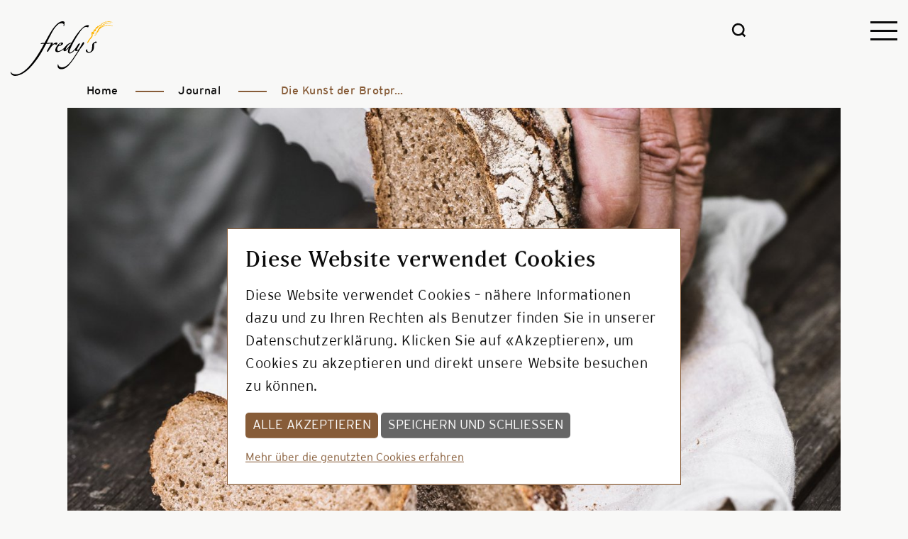

--- FILE ---
content_type: text/html; charset=utf-8
request_url: https://fredys.ch/de/journal/detail/die-kunst-der-brotpraesentation
body_size: 16391
content:
<!DOCTYPE html>
<html lang="de">
<head>

<meta charset="utf-8">
<!-- 
	▄▄▄▄▄▄▄▄▄▄▄▄▄▄▄▄▄▄▄▄▄▄▄▄▄▄▄▄▄▄▄▄▄▄▄▄▄▄▄──────────────────────────┐
	███████████████████████████████████████                          │
	██ █▄█████ ████████████████████████████                          │
	██ █ █ ▄ █ ▀▄█ ▄ █ ▄█ ▄ █ █ █ ▄ ███████                          │
	██ █ █ █ █ █ █ ▀ █ ██ ▀ █ ▀ █ ▀ ███████                          │
	██████████████▀▀ ████████████ █████████                          │
	▀▀▀▀▀▀▀▀▀▀▀▀▀▀▀▀▀▀▀▀▀▀▀▀▀▀▀▀▀▀▀▀▀▀▀▀▀▀▀──────────────────────────┘
	
	Created by Digital Solutions, a unit of Linkgroup AG, Zurich - www.linkgroup.ch

	This website is powered by TYPO3 - inspiring people to share!
	TYPO3 is a free open source Content Management Framework initially created by Kasper Skaarhoj and licensed under GNU/GPL.
	TYPO3 is copyright 1998-2026 of Kasper Skaarhoj. Extensions are copyright of their respective owners.
	Information and contribution at https://typo3.org/
-->


<link rel="icon" href="/typo3conf/ext/site_package/Resources/Public/Icons/favicon.ico" type="image/png">
<title>Die Kunst der Brotpräsentation - Fredy’s AG</title>
<meta http-equiv="x-ua-compatible" content="IE=edge" />
<meta name="generator" content="TYPO3 CMS" />
<meta name="description" content="Ein köstliches, frisch gebackenes Brot ist nicht nur ein Gaumenschmaus, sondern auch eine Augenweide. Die Art und Weise, wie Brot präsentiert wird, kann einen erheblichen Einfluss auf die gesamte Esserfahrung haben. Denn beim Genuss von Brot geht es nicht nur um den Geschmack, sondern auch um die visuelle Verführung. Das Auge isst schliesslich mit!" />
<meta name="viewport" content="width=device-width, initial-scale=1" />
<meta name="robots" content="index,follow" />
<meta property="og:title" content="Die Kunst der Brotpräsentation" />
<meta property="og:type" content="article" />
<meta property="og:url" content="https://fredys.ch/de/journal/detail/die-kunst-der-brotpraesentation" />
<meta property="og:image" content="https://fredys.ch/fileadmin/_processed_/1/f/csm_Brot-schneiden_a53c147943.jpg" />
<meta property="og:image:width" content="0" />
<meta property="og:image:height" content="0" />
<meta property="og:description" content="Ein köstliches, frisch gebackenes Brot ist nicht nur ein Gaumenschmaus, sondern auch eine Augenweide. Die Art und Weise, wie Brot präsentiert wird, kann einen erheblichen Einfluss auf die gesamte Esserfahrung haben. Denn beim Genuss von Brot geht es nicht nur um den Geschmack, sondern auch um die visuelle Verführung. Das Auge isst schliesslich mit!" />
<meta name="twitter:card" content="summary" />
<meta name="apple-mobile-web-app-capable" content="no" />


<link rel="stylesheet" href="/typo3conf/ext/site_package/Resources/Plugin/om_cookie_manager/Css/cookie_panel.css?1745421494" media="all">
<link rel="stylesheet" href="/typo3temp/assets/css/632061f45d5e8e896a85c019da5641fa.css?1713254170" media="all">
<link rel="stylesheet" href="/typo3conf/ext/site_package/Resources/Public/Css/styles.css?1745421495" media="all">



<script src="/typo3conf/ext/flixx_shop/Resources/Public/JavaScript/cart-localstorage.min.js?1745421508"></script>
<script src="/typo3conf/ext/site_package/Resources/Public/JavaScript/scripts.js?1745421495"></script>


<script id="om-cookie-consent" type="application/json">{"group-1":{"gtm":"GTM Google Analytics"}}</script>
			<!-- Google Tag Manager -->
			<script>(function(w,d,s,l,i){w[l]=w[l]||[];w[l].push({'gtm.start':
			new Date().getTime(),event:'gtm.js'});var f=d.getElementsByTagName(s)[0],
			j=d.createElement(s),dl=l!='dataLayer'?'&l='+l:'';j.async=true;j.src=
			'https://www.googletagmanager.com/gtm.js?id='+i+dl;f.parentNode.insertBefore(j,f);
			})(window,document,'script','dataLayer','GTM-5FNG68Z');</script>
			<!-- End Google Tag Manager -->
<link rel="canonical" href="https://fredys.ch/de/journal/detail/die-kunst-der-brotpraesentation"/>
</head>
<body>
		<!-- Google Tag Manager (noscript) -->
		<noscript><iframe src="https://www.googletagmanager.com/ns.html?id=GTM-5FNG68Z" height="0" width="0" style="display:none;visibility:hidden"></iframe></noscript>
		<!-- End Google Tag Manager (noscript) -->
	<header class="Header "
        xmlns:f="http://www.w3.org/1999/html">
  <div class="Header__top container-fluid">
    <div class="row pt-3 pt-md-4 pb-2">
      <div class="col-6">
        <div class="Header__logo ">
          <a href="/de/home"><?xml version="1.0" encoding="utf-8"?>
<!-- Generator: Adobe Illustrator 25.2.3, SVG Export Plug-In . SVG Version: 6.00 Build 0)  -->
<svg version="1.1" id="logo" xmlns="http://www.w3.org/2000/svg" xmlns:xlink="http://www.w3.org/1999/xlink" x="0px" y="0px"
	 viewBox="0 0 782.765 418.853" style="enable-background:new 0 0 782.765 418.853;" xml:space="preserve">
<style type="text/css">
	.st0{fill:#FFB400;}
</style>
<g id="yellow">
	<path class="st0" d="M638.528,97.042l0.001-0.016l0.001-0.066l0.077-2.438c0.423-7.325,1.724-14.442,4.023-20.905
		c0.168,0.211,0.335,0.421,0.517,0.629l1.618,3.261c0,0,1.84,0.102,7.597-3.791l0.521-1.897c1.098-4.497,1.135-8.531,1.915-11.671
		c0.339-1.811,1.166-3.44,2.329-5.311c0.109,0.137,1.156,1.415,1.156,1.415l0.021,0.026c4.243,0.636,6.338-1.357,6.338-1.357
		s1.89-3.407,2.124-4.376c0.438-1.816,0.909-3.536,1.48-5.108c0.03,0.039,0.054,0.078,0.086,0.118l7.448,0.059l0.604-1.615
		c0.6-1.746,1.33-3.372,2.1-4.96c0.424-0.784,1.458-2.473,1.491-2.525c1.755,0.466,2.182,0.982,5.707,1.515l0.005-0.011
		c0,0,1.571-3.409,1.991-4.047c0.595-1.194,2.514-2.304,3.214-3.377c1.779-2.184,6.751-6.099,7.186-6.585
		c3.063-2.769,5.193-5.221,7.644-6.428c1.801-1.008,3.511-2.671,5.151-3.419c1.049-0.463,5.169-2.602,5.169-2.602
		c3.35-1.827,7.243-3.529,11.219-5.005c-2.559,1.525-2.331,3.224,0.631,2.231c6.682-2.238,9.175-2.034,15.426-3.333
		c5.048-1.228,32.947,2.776,38.241,2c1.488-0.177-9.9-3.823-11.997-3.749c-2.757,0.084-10.054-2.604-14.247-1.75
		c-0.642,0.19-9.064-0.566-10.357-0.159c-3.079,0.755-4.985,1.656-7.832,2.324c-0.722,0.254-2.323-0.099-2.323-0.099
		c0.267-2.065-5.487-1.412-5.481-1.382c-8.689,2.516-17.384,6.432-24.552,10.707c-0.466,0.464-0.759,0.851-1.534,1.219
		c-0.626,0.243-6.277,4.222-5.751,3.796c0,0-3.875,3.097-5.892,5.028c-0.417,0.48-0.819,0.943-1.136,1.324
		c-1.329,1.51-2.441,3.182-3.549,3.906l-2.982,3.889c-0.073-0.705-0.891-2.16-1.143-2.739l-0.524-1.12l-0.002-0.006
		c-1.171-0.229-1.674,0.141-1.674,0.141s-2.84,3.194-3.142,3.688c-2.04,2.817-3.794,5.783-5.223,8.861l-2.421-5.121l-2.083-0.447
		l-1.065,0.939c-0.645,0.49-3.422,5.272-4.007,6.849c-0.232,0.681-0.442,1.362-0.648,2.044c-0.901-0.146-0.678-2.656-4.044-3.194
		c0,0-4.178,5.19-3.955,6.037c-0.888,1.317-1.86,2.663-2.742,4.119c-2.011,2.999-2.913,6.791-3.399,10.188
		c-0.27,1.733-0.501,3.417-0.798,5.077c-0.02,0.083-0.037,0.168-0.055,0.252c-0.323-0.617-2.253-6.492-2.253-6.492l-3.493-0.691
		l-0.037,0.059l-0.488,0.782c-0.373,0.566-4.339,8.063-5.159,10.419c-1.797,4.923-2.923,9.96-3.609,15.014
		c-0.424-0.958-2.11-5.343-2.11-5.343l-0.015-0.037l-0.002-0.006c-0.675-0.21-4.714-1.558-4.714-1.558s-2.036,1.565-2.482,1.977
		c-6.169,8.218-2.695,16.268-2.184,22.61c0.426,3.233,0.458,5.95-0.663,8.267c-1.192,2.407-3.466,5.129-5.585,7.983
		c-4.217,5.515-8.572,11.381-12.841,17.306c-3.287,4.453-3.801,5.105-7.883,11.332c-4.391,6.585-2.782,4.049-4.778,9.678
		c-2.976,15.91,2.867,8.103,2.839,7.714c4.317-7.374,3.425-6.95,10.144-15.943c2.53-3.679,2.41-5.969,9.216-13.382
		c2.85-3.106,5.78-6.619,8.754-10.41c2.692-4.06,6.845-7.365,8.662-14.952c1.12-7.336-1.341-12.47-1.559-17.275
		c-0.05-0.488,1.487,1.484,2.386,2.823l1.065,1.665l0.02,0.032l0.005,0.008C630.237,99.65,640.331,96.477,638.528,97.042z"/>
	<path class="st0" d="M781.642,35.473c-1.776-0.931-0.618-1.226-3.616-1.995c-0.692-0.109-4.055-1.427-5.238-1.621
		c-2.695-0.766-3.167-0.776-4.739-1.247c-0.801-0.075-3.144-1.018-4.24-1.497c-0.708-0.419-2.567-1.446-2.868-1.497
		c-6.578-1.019-13.411,0.238-19.504,0.733c-0.453,0.198-0.766,0.407-1.398,0.377c-0.496-0.09-0.979-0.128-1.466-0.137l-3.569,0.596
		c0,0-3.598,0.509-5.592,0.948c-0.448,0.123-0.881,0.241-1.227,0.347c-1.417,0.393-2.778,0.971-3.764,0.84l-1.056,0.281
		l-0.187,0.049c-1.493,0.37-10.185,3.239-13.111,4.329c-8.522,3.256-16.993,9.04-21.772,13.247
		c-0.525-0.566,8.436-10.904,12.739-14.166c3.194-2.319,6.972-4.15,9.797-5.706c4.245-2.465,1.763-2.397,3.741-3.589
		c0.802-0.591,2.563-0.485,3.352-1.071c1.903-0.938,6.616-2.783,7.035-3.034c2.827-1.215,4.4-2.118,6.399-2.394
		c1.49-0.307,4.957-1.436,6.284-1.55c2.554-0.389,10.148-1.181,9.206-0.949c0.519-0.172,20.203-0.499,24.53-1.977
		c-2.582-2.139-20.789-1.127-21.266-1.123c-6.655,0.142-12.882,0.301-18.798,1.85c-0.41,0.273-0.681,0.534-1.309,0.614
		c-0.504-0.002-0.987,0.045-1.468,0.121l-3.41,1.491c0,0-3.455,0.844-5.342,1.624c-0.42,0.199-0.825,0.391-1.148,0.556
		c-1.327,0.633-2.565,1.439-3.559,1.482l-0.991,0.46l-0.176,0.081c-1.405,0.624-9.464,5.812-12.156,7.396
		c-7.026,4.212-13.658,10.424-17.815,15.25c-0.012-0.012-0.033-0.032-0.042-0.041l-0.002,0.001l-0.011,0.005l-1.18,0.715
		c-1.649,1.079-3.574,2.545-4.945,3.917c-1.497,1.995-1.2,3.191-0.793,3.311c0.352,0.262,0.694,0.458,1.033,0.617
		c-1.849,1.136-3.409,2.676-5.021,4.109c-1.1,0.94-4.945,5.681-4.945,5.681s2.12,0.624,2.698,2.703
		c-3.334,2.404-6.564,7.897-11.178,12.636c0,0,2.619,0.998,2.778,2.771c-1.34,1.503-2.484,3.024-3.753,4.373
		c-1.298,1.073-3.007,1.749-4.186,2.438c-0.902,0.579-3.284,2.214-3.284,2.214l-0.035,0.027l-0.009,0.007l-0.005,0.003l-0.003,0.002
		c0.002-0.015,0.003-0.021,0.004-0.033c-0.001,0.012,0.005,0.022-0.004,0.033c-2.102,2.507-1.74,3.066-1.604,3.13
		c0.46,0.492,4.407,4.756,4.053,5.433c-0.201,0.46-3.103,3.794-3.27,3.952c-1.294,1.226-3.068,0.783-4.376,2.242l-7.55,5.329
		c4.107,1.221,11.996-2.649,11.99-2.665c2.162-1.966,6.409-5.657,7.293-10.834l-1.295-1.363c-1.021-0.681-1.875-0.949-2.422-1.734
		c0,0,1.717-1.303,2.316-1.643c1.18-0.64,2.388-1.273,3.562-2.02c3.546-2.119,6.697-4.663,9.52-7.545
		c0.108,0.008,3.122-3.445,3.122-3.445l0.035-0.038c0,0-0.507-1.33-0.917-2.396c0,0-3.169-0.423-3.283-0.439
		c2.993-1.879,9.206-6.197,9.537-6.417l2.523-1.779c-0.126-0.832-0.585-3.805-0.859-5.584c2.679-2.172,5.122-4.531,7.793-6.729
		c0.699-0.597,1.488-1.424,2.259-2.291l0.985-1.148c0.896-0.482,1.894-1.043,3.012-1.702c5.472-3.176,10.076-6.451,14.879-8.913
		c3.549-1.727,7.589-2.873,10.642-3.913c4.609-1.688,2.154-2.053,4.309-2.883c0.892-0.441,2.609-0.03,3.487-0.47
		c2.038-0.592,7.001-0.456,7.457-0.63c2.996-0.705,5.24-2.067,7.256-1.99c1.519-0.044,2.878-0.06,4.203,0.059
		c0.84,0.02,3.927-0.534,4.8-0.591c0.326-0.048,2.741-0.795,6.823-0.804c-1.324,0.535-1.945,1.169-0.212,1.311
		c5.072,0.467,8.35,1.118,12.808,2.266c3.645,0.882,5.6,1.67,9.215,3.131c0.982,0.468,2.729,0.853,3.617,1.372
		C782.734,37.431,782.95,36.27,781.642,35.473z"/>
</g>
<g id="black">
	<g>
		<path d="M346.899,180.434c0.39,0.461,0.923,1.092,2.087,1.199l0.142,0.006c0.876,0,2.141-0.458,2.819-1.739
			c0.991-1.822,2.028-3.345,3.031-4.818c0.622-0.916,1.246-1.832,1.884-2.853c0.149-0.263,0.345-0.519,0.552-0.788
			c0.536-0.698,1.144-1.49,1.211-2.796c-0.023-1.582-0.989-2.548-1.841-3.401l-0.162-0.162c-1.517-1.511-3.709-2.31-6.369-2.31
			c-1.65,0-3.319,0.31-5.397,1c-8.611,2.627-18.993,9.831-26.452,16.502c1.343-2.302,2.78-4.8,3.844-6.78
			c0.772-1.172,1.164-2.386,1.164-3.615c-0.025-2.92-2.001-5.151-3.899-6.295l-0.212-0.105c-0.658-0.326-1.404-0.707-2.398-0.707
			c-1.042,0-2.206,0.358-3.595,1.214c-2.103,1.306-8.141,1.773-11.956,1.714c-4.723-0.072-9.606-0.146-14.4-0.146H275.96
			c4.217-7.909,7.769-14.761,10.842-20.915c4.993-9.984,12.537-25.075,20.383-40.45c9.255-18.147,17.019-32.024,23.074-41.24
			c11.878-17.82,24.795-32.419,35.441-40.058c6.389-4.651,14.704-7.429,22.26-7.429h2.231c6.841,0,11.728,1.592,14.532,4.741
			c0.704,0.767,1.457,2.698,1.449,5.129c0.002,1.875-0.298,3.939-0.566,5.76c-0.189,1.296-0.351,2.414-0.359,3.202v0.303
			c-0.006,0.715,0.24,1.355,0.692,1.801c0.441,0.439,1.061,0.681,1.716,0.681c0.004,0,0.008,0,0.012,0
			c1.326,0.115,2.822-1.002,2.849-2.648c0.642-7.145,1.936-18.354,2.771-24.652c0.023-0.214,0.027-0.397,0.027-0.582
			c0-0.197-0.006-0.404-0.01-0.575l-0.006-0.269c0.018-2.654-1.509-4.331-2.835-5.299c-2.956-1.844-7.91-3.043-12.619-3.054h-1.24
			c-9.961,0.022-24.741,6.45-36.689,16.719c-12.748,10.967-29.177,29.279-42.526,49.459c-19.776,29.964-35.786,60.815-57.605,99.994
			h-4.053c-0.969,0-2.034-0.07-3.161-0.142c-1.264-0.082-2.57-0.168-3.916-0.168h-0.309c-3.086,0.002-5.999,0.004-7.942,0.326
			c-3.218,0.367-6.755,1.742-8.804,3.424l-0.087,0.086c-0.059,0.066-0.123,0.129-0.189,0.195c-0.328,0.326-0.825,0.818-0.908,1.868
			c0.016,0.554,0.195,1.036,0.566,1.521c0.454,0.593,1.169,0.946,1.956,0.946c0.505,0,0.91-0.232,1.133-0.398
			c1.417-0.352,2.68-0.53,3.809-0.532c4.891-0.271,10.86-0.552,18.319-0.606c-7.199,13.028-14.976,28.847-24.363,44.962
			C112.086,423.227,42.945,407.859,29.855,406.11s-24.004-7.665-24.909-13.774l-0.027-0.127c-0.19-0.764-0.487-1.419-0.882-1.944
			l-0.08-0.096c-0.345-0.404-0.775-0.907-1.818-0.988c-0.684,0-1.399,0.43-1.732,1.033c-0.279,0.482-0.405,1.023-0.407,1.756v1.016
			l0.029,0.22c1.683,8.405,6.428,15.745,13.032,20.147c5.864,3.701,13.012,5.5,21.854,5.5c20.571-0.016,48.133-10.299,71.928-26.838
			c26.113-18.168,49.861-42.005,79.409-79.704c22.249-28.52,39.021-53.811,57.892-87.294c8.824-15.688,19.767-35.823,28.617-52.649
			c4.586-0.006,10.38-0.136,16.506-0.274c6.813-0.153,13.844-0.311,20.351-0.332c-4.08,7.241-10.552,18.53-13.508,23.596
			c-2.161,3.705-4.895,8.627-7.54,13.388c-2.67,4.806-5.43,9.776-7.602,13.495c-1.325,2.343-2.341,4.296-2.364,6.336
			c0.006,1.469,0.584,2.93,1.767,4.517c0.565,1.027,1.659,1.665,2.905,1.665h0.002c1.424-0.061,2.285-0.613,2.799-1.192l0.046,0.014
			l0.293-0.464c4.342-6.881,8.771-13.301,13.054-19.51c3.019-4.375,5.87-8.506,8.553-12.599c4.084-6.285,10.22-13.861,14.277-17.627
			c4.833-4.554,11.089-7.615,15.648-7.615C342.085,175.767,345.326,178.244,346.899,180.434z"/>
		<path d="M656.42,156.116l-0.361-0.127c-0.899-0.292-1.919-0.624-3.079-0.628c-1.562,0-2.808,0.449-4.306,1.049
			c-3.83,1.738-8.005,4.41-12.401,7.935c-6.79,5.271-10.784,9.879-11.096,17.816c-0.24,3.48-0.386,6.972-0.528,10.348
			c-0.228,5.413-0.445,10.525-1.002,15.185c-0.938,7.769-3.142,14.294-6.554,19.401c-3.608,5.558-9.474,8.876-15.69,8.876
			c-5.667-0.012-10.224-2.625-12.502-7.169c-1.367-2.723-2.633-5.534-2.619-7.643c-0.002-0.521,0.072-1.55,0.218-2.519
			c0.119-0.889,0.355-1.687,0.451-1.854l1.644-2.428h-2.705c-0.181-0.044-0.372-0.065-0.585-0.065h-0.002
			c-0.883,0.013-1.761,0.386-2.545,1.081c-0.429,0.384-0.868,0.763-1.312,1.146c-1.388,1.198-2.826,2.438-4.056,3.905
			c-1.207,1.229-1.932,3.118-1.942,5.092c0.033,0.672,0.18,1.096,0.267,1.349c0.016,0.044,0.029,0.081,0.039,0.115l0.051,0.434
			c2.303,8.767,13.66,14.714,22.824,14.768h0.004c8.861-0.008,18.438-4.096,26.966-11.508c7.773-6.671,12.11-17.221,12.888-31.342
			c0.154-2.024,0.154-4.161,0.154-6.424v-0.124c0-2.279,0-4.635,0.152-7.046l0.012-0.184c0.302-4.601,0.614-9.359,1.492-13.468
			c1.039-4.181,3.114-6.152,6.523-6.203c0.807,0,1.476,0.175,2.401,0.417l0.659,0.175c0.858,0.286,1.925,0.641,3.149,0.646
			c2.081,0,3.92-1.312,5.004-3.53c0.745-1.164,1.131-2.266,1.143-3.268C659.208,158.556,658.169,156.951,656.42,156.116z"/>
	</g>
	<g>
		<path d="M596.696,30.634c-1.989-0.663-4.044-0.985-6.307-0.985c-5.086,0.002-10.86,1.565-17.656,4.781
			c-15.614,7.536-31.687,22.004-50.586,45.529c-19.963,24.876-35.334,48.158-54.77,82.971
			c-20.063,3.793-35.732,13.863-49.281,31.662c-10.084,13.077-27.313,28.096-43.097,32.175c-2.633,0.788-5.225,1.173-7.921,1.176
			c-3.477-0.009-5.945-0.917-7.545-2.776c-1.545-1.796-2.328-4.598-2.328-8.328c0-3.417,0.389-6.625,1.189-9.812
			c1.212-4.839,2.982-9.475,5.406-14.161c7.705-1.786,14.605-4.007,19.975-6.426c5.833-2.656,13.073-6.522,17.337-12.898
			c0.844-1.235,0.897-2.378,0.881-3.339c0.008-2.225-1.388-4.299-3.639-5.41c-2.254-1.133-4.667-1.708-7.18-1.708
			c-4.079,0.004-8.795,1.416-14.032,4.204c-15.984,9.115-30.926,29.612-34.748,47.656c-0.651,2.613-0.653,5.186-0.655,7.145
			c-0.01,4.85,1.445,8.559,4.325,11.024c2.707,2.321,6.659,3.499,11.751,3.501c0.708-0.005,1.368-0.083,2.007-0.157
			c0.655-0.078,1.275-0.15,2.046-0.15h0.002l0.119-0.012c13.562-1.45,29.595-9.441,44.337-22.036
			c-0.835,2.429-1.271,4.671-1.275,6.592c-0.004,2.643,0.807,4.852,2.348,6.386c1.484,1.485,3.557,2.27,6.01,2.27
			c4.698-0.013,10.23-2.798,15.581-7.84c5.556-5.245,9.641-9.33,13.68-13.686c1.398-1.648,2.806-3.364,4.269-5.156
			c-1.568,3.706-2.99,7.336-4.731,12.255c-2.11,6.011-3.181,11.487-3.181,16.274c0,4.737,1.174,8.693,3.395,11.438
			c2.246,2.789,5.64,4.324,9.592,4.324c5.361-0.005,11.498-2.312,18.77-7.055c7.235-4.774,14.813-11.788,22.551-20.87
			c-0.018,0.249-0.025,0.492-0.025,0.731c-0.012,2.691,1.034,5.003,2.943,6.509c1.8,1.425,4.241,2.148,7.262,2.148
			c4.811-0.025,10.538-2.513,15.09-5.303c-10.283,16.286-18.825,29.539-26.59,41.264c-17.445,27.306-35.394,50.076-35.394,50.076
			c-10.962,13.053-24.254,26.146-41.158,33.92c-7.715,3.394-14.981,5.115-21.597,5.115c-6.196,0-11.771-1.29-16.586-3.841
			c-7.018-3.51-11.547-9.868-11.818-16.565c0-1.196-0.813-2.439-2.201-2.45c-0.748,0-1.352,0.449-1.664,0.863
			c-0.285,0.368-0.497,0.798-0.739,1.509l-0.043,0.23c-0.08,0.637-0.181,1.305-0.289,2.007c-0.303,1.975-0.645,4.211-0.647,6.829
			c-0.028,10.03,4.098,17.555,11.955,21.77c5.082,2.54,10.885,3.883,16.784,3.883c9.696-0.004,20.388-3.037,30.105-8.539
			c14.136-7.949,29.385-21.722,48.655-47.983c19.27-26.261,28.237-40.503,54.138-80.428c6.697-10.722,13.777-21.828,20.253-29.474
			c8.594-10.31,15.694-20.421,20.505-29.195c1.063-1.65,1.174-3.655,1.182-4.238c0.004-1.176-0.318-2.051-0.628-2.796l-1.736-3.886
			c-0.09-0.181-0.164-0.337-0.228-0.478c-0.148-0.316-0.275-0.589-0.452-0.842c-0.371-0.631-1.207-0.971-1.806-0.971
			c-0.07,0-0.135,0.004-0.164,0.009c-1.219,0.102-2.135,0.89-2.962,1.748c-0.969,1.086-2.192,2.516-3.733,4.357
			c-2.646,3.04-5.76,8.538-6.971,10.754c-3.606,6.412-7.411,13.364-11.091,20.086c-1.962,3.583-3.852,7.035-5.603,10.207
			c-1.281,2.573-2.414,4.512-4.432,6.817c-1.521,1.811-6.993,5.543-10.265,7.005c-1.693,0.734-3.379,1.414-4.298,1.414
			c-0.887-0.009-1.102-0.254-1.197-0.36c-0.104-0.118-0.347-0.498-0.347-1.493c0.002-0.91,0.004-1.851,0.523-3.162
			c2.102-6.594,4.483-11.11,7.617-16.769c3.13-5.598,5.944-9.966,8.666-14.19c2.285-3.547,4.442-6.896,6.494-10.566
			c0.074-0.158,0.148-0.305,0.22-0.447c0.255-0.508,0.523-1.033,0.573-1.792c0.013-0.798-0.415-1.589-1.084-2.008
			c-0.491-0.322-1.065-0.486-1.71-0.49c-1.453,0.013-3.393,0.533-4.951,0.951c-0.48,0.13-0.917,0.246-1.268,0.329
			c-2.549,0.585-3.951,2.044-5.279,4.063c-0.515,0.812-1.028,1.637-1.56,2.493c-1.703,2.735-3.631,5.836-6.435,9.813
			c-1.691,2.408-3.76,5.626-5.811,9.035c-11.681,17.715-24.786,31.712-35.962,38.406c-4.815,2.955-9.466,4.719-12.463,4.719
			c-1.667-0.013-2.742-0.446-3.485-1.401c-0.753-0.973-1.151-2.62-1.149-4.763c0-4.086,1.195-9.27,3.282-14.235
			c17.063-42.309,43.39-89.523,76.134-136.538c8.069-11.741,20.116-27.31,31.694-34.799c4.76-3.173,11.307-4.992,18.007-4.992
			c3.643,0,7.099,0.807,9.768,2.293l0.213,0.103c0.618,0.303,1.386,0.677,2.41,0.688c1.921-0.118,2.748-1.635,3.35-2.743
			l0.139-0.256c0.495-0.951,0.963-1.84,1.441-2.747c0.614-1.163,1.242-2.356,1.96-3.743c0.39-0.748,0.796-1.521,0.796-2.559
			C599.689,32.574,598.443,31.059,596.696,30.634z M378.605,172.909c2.133-1.893,4.988-3.32,6.638-3.32
			c0.047,0.007,0.132,0.02,0.232,0.042c0.979,0.285,1.86,0.676,1.874,2.3c0,0.385-0.057,0.827-0.168,1.312
			c-0.948,4.118-4.678,7.892-10.203,10.342c-3.02,1.161-6.453,2.446-9.825,3.391C370.555,181.417,374.669,176.351,378.605,172.909z
			 M453.868,185.003c-12.457,16.157-20.96,25.438-30.39,33.156c-0.579,0.597-1.426,0.804-1.681,0.823l-0.016-0.003
			c-0.014-0.069-0.027-0.167-0.043-0.305c0-0.058,0.002-0.106,0.008-0.163c0.041-0.475,0.129-1.463,0.291-2.304
			c1.653-8.703,7.808-19.387,18.826-32.671c5.599-7.006,14.216-12.035,22.752-13.346
			C461.175,174.931,457.306,180.83,453.868,185.003z"/>
	</g>
</g>
</svg></a>
        </div>
      </div>
      <div class="col-6">
        <div class="row">
          <div class="col-7 col-md-8 d-flex justify-content-end">
              <a class="FlixxShop-shopping-cart-icon me-3 me-sm-5 hidden" href="/de/backschule/kurse/warenkorb">
                  <i class="icon icon__shopping-cart"></i>
                  <div class="FlixxShop-shopping-cart-counter">0</div>
              </a>
            <div class="Quicksearchbox">
    <form action="/de/suche?tx_indexedsearch_pi2%5Baction%5D=search&amp;tx_indexedsearch_pi2%5Bcontroller%5D=Search&amp;cHash=c07010ed3c3689dfa5b834a526b01f44" method="post" >
        <fieldset>
            <div class="Quicksearchbox__fieldset-wrapper">
                <div class="Quicksearchbox__close">
                    <span></span><span></span>
                </div>
                <input type="hidden" name="tx_indexedsearch_pi2[search][extResume]" value="1" />
                <input type="text" name="tx_indexedsearch_pi2[search][sword]" value="" class="Quicksearchbox__sword" />
                <input type="submit" name="tx_indexedsearch_pi2[search][submitButton]" value="Suchen" class="Quicksearchbox__submit" />
            </div>
        </fieldset>
    </form>
</div>



            <a class="Quicksearchbox__search" title="search" href="/de/suche">
              <i class="icon icon__search"></i>
            </a>
          </div>
          <div class="col-5 col-md-4 d-flex justify-content-end">
            <div class="Header__burger-menu">
              <span></span>
            </div>
          </div>
        </div>
      </div>
    </div>
    <div class="Breadcrumb row mb-2 d-none d-md-flex">
	<div class="col-11 offset-1">
		<div class="BreadcrumbNav">
			<a class="BreadcrumbNav__link BreadcrumbNav__link--home" href="/de/home">Home</a>
			
				
						<a href="/de/journal" class="BreadcrumbNav__link">Journal</a>
					
			
				
						<span class="BreadcrumbNav__link BreadcrumbNav__link--active">Detail</span>
					
			
		</div>
	</div>
</div>

  </div>
  <div class="Header__bottom">
    <div class="pt-5 pb-4 container-fluid">
      <div class="MainNav mb-5">
    <ul class="nav flex-column">
        
            <li class="MainNav__item nav-item">
                
                        <a href="/de/journal" target="" title="Journal" class="MainNav__link nav-link active px-0 px-md-2">
                            Journal
                        </a>
                    
            </li>
        
            <li class="MainNav__item nav-item">
                
                        <a class="MainNav__link toggle-collapse nav-link px-2 px-md-2" data-nav-level="MainNav__link">
                            Philosophie
                        </a>
                        
    <div class="MainNav__level2 collapse">
        <ul class="nav flex-column py-2">
            
                <li class="MainNav__level2-item nav-item">
                    
                            <a href="/de/philosophie/geschichte" target="" title="Geschichte" class="MainNav__level2-link nav-link">
                                Geschichte
                            </a>
                        
                </li>
            
                <li class="MainNav__level2-item nav-item">
                    
                            <a href="/de/philosophie/rohstoffe" target="" title="Rohstoffe" class="MainNav__level2-link nav-link">
                                Rohstoffe
                            </a>
                        
                </li>
            
                <li class="MainNav__level2-item nav-item">
                    
                            <a href="/de/philosophie/mehrwerte" target="" title="Mehrwerte" class="MainNav__level2-link nav-link">
                                Mehrwerte
                            </a>
                        
                </li>
            
        </ul>
    </div>

                    
            </li>
        
            <li class="MainNav__item nav-item">
                
                        <a class="MainNav__link toggle-collapse nav-link px-2 px-md-2" data-nav-level="MainNav__link">
                            Backschule
                        </a>
                        
    <div class="MainNav__level2 collapse">
        <ul class="nav flex-column py-2">
            
                <li class="MainNav__level2-item nav-item">
                    
                            <a href="/de/backschule/kurse" target="" title="Kurse" class="MainNav__level2-link nav-link">
                                Kurse
                            </a>
                        
                </li>
            
                <li class="MainNav__level2-item nav-item">
                    
                            <a href="/de/backschule/rezepte" target="" title="Rezepte" class="MainNav__level2-link nav-link">
                                Rezepte
                            </a>
                        
                </li>
            
                <li class="MainNav__level2-item nav-item">
                    
                            <a href="/de/backschule/brotsommelier" target="" title="Brotsommelier" class="MainNav__level2-link nav-link">
                                Brotsommelier
                            </a>
                        
                </li>
            
        </ul>
    </div>

                    
            </li>
        
            <li class="MainNav__item nav-item">
                
                        <a class="MainNav__link toggle-collapse nav-link px-2 px-md-2" data-nav-level="MainNav__link">
                            Bestellung
                        </a>
                        
    <div class="MainNav__level2 collapse">
        <ul class="nav flex-column py-2">
            
                <li class="MainNav__level2-item nav-item">
                    
                            <a href="/de/bestellung/sortiment" target="" title="Sortiment" class="MainNav__level2-link nav-link">
                                Sortiment
                            </a>
                        
                </li>
            
                <li class="MainNav__level2-item nav-item">
                    
                            <a href="/de/zertifikate" target="" title="Zertifikate" class="MainNav__level2-link nav-link">
                                Zertifikate
                            </a>
                        
                </li>
            
        </ul>
    </div>

                    
            </li>
        
    </ul>
</div>



      <div class="MetaNav py-5">
    <ul class="nav d-block d-block d-md-flex flex-nowrap justify-content-center text-center">
        
            <li class="MetaNav__item nav-item d-md-flex align-items-center">
                
                        <a href="/de/ansprechpartner" target="" title="Ansprechpartner" class="MetaNav__link nav-link px-0 px-md-2 px-lg-3">
                            Ansprechpartner
                        </a>
                    
            </li>
        
            <li class="MetaNav__item nav-item d-md-flex align-items-center">
                
                        <a href="/de/kontakt" target="" title="Kontakt" class="MetaNav__link nav-link px-0 px-md-2 px-lg-3">
                            Kontakt
                        </a>
                    
            </li>
        
            <li class="MetaNav__item nav-item d-md-flex align-items-center">
                
                        <a href="/de/jobs" target="" title="Jobs" class="MetaNav__link nav-link px-0 px-md-2 px-lg-3">
                            Jobs
                        </a>
                    
            </li>
        
            <li class="MetaNav__item nav-item d-md-flex align-items-center">
                
                        <a href="/de/suche" target="" title="Suche" class="MetaNav__link nav-link px-0 px-md-2 px-lg-3">
                            Suche
                        </a>
                    
            </li>
        
        
        
    </ul>
</div>



    </div>
  </div>
</header>




	<div class="HeaderImage  position-relative ">
	

	

</div>





	<div class="Mainwrapper ">
		<main class="Main ">

			<!--TYPO3SEARCH_begin-->

			

<a id="c93"></a><div class="Journal news news-single"><div class="article" itemscope="itemscope" itemtype="http://schema.org/Article"><!-- media files --><div class="Journal__headerimage  HeaderImage__container container-xl"><picture class="Journal__headerimage HeaderImage__media"><source srcset="/fileadmin/_processed_/1/f/csm_Brot-schneiden_51eb59c861.jpg 1x, /fileadmin/_processed_/1/f/csm_Brot-schneiden_cd892effaf.jpg 2x" /><img src="/fileadmin/_processed_/1/f/csm_Brot-schneiden_51eb59c861.jpg" alt="Brot, wird geschnitten" title="" loading="lazy" itemprop="image" /></picture></div><div class="Journal__header container-xl mt-3"><div class="row"><div class="Journal__category col-12 d-flex justify-content-end"><p class="Journal__category categorytitle small news-list-category mb-1 ms-1"><a data-category-id="27" class="ajax-filter" title="Tipps und Tricks" href="/de/journal/detail?tx_news_pi1%5BoverwriteDemand%5D%5Bcategories%5D=27&amp;cHash=035cb7c848296a3319429e3e50b6d895">
										Tipps und Tricks
									</a></p></div></div><div class="row"><div class="position-relative col-6 col-md-3 mt-2 mb-4"><div class="row"><div class=""><div class="news-backlink-wrap d-flex mb-5"><a class="btn btn-primary btn-primary--back d-flex" href="/de/journal"><div class="iconback d-flex"><svg id="Ebene_1" data-name="Ebene 1" xmlns="http://www.w3.org/2000/svg" viewBox="0 0 72.02 18"><defs><style>.cls-1{fill:currentColor;stroke:currentColor;stroke-width:3px;}.cls-2{fill:currentColor;}</style></defs><g id="Zeichenfläche_2" data-name="Zeichenfläche 2"><g id="Gruppe_152" data-name="Gruppe 152"><path id="Pfad_110" data-name="Pfad 110" class="cls-1" d="M72,9H7.92"/></g><path id="Polygon_4" data-name="Polygon 4" class="cls-2" d="M0,9,9,0V18Z"/></g></svg></div><span>Zurück</span></a></div><a href="" class="Sharing Sharing__button d-flex align-items-center"><div class="Sharing__icon"><svg xmlns="http://www.w3.org/2000/svg" width="21.559" height="18.864" viewBox="0 0 21.559 18.864"><path id="Icon_open-share" data-name="Icon open-share" d="M13.474,0V5.39C2.695,5.39,0,10.914,0,18.864c1.4-5.336,5.39-8.084,10.779-8.084h2.695v5.39l8.084-8.516Z" /></svg></div>Teilen</a><ul class="Sharing__fallback nav d-inline-flex position-absolute p-1 mt-2"><li class="nav-item"><a href="https://www.facebook.com/sharer/sharer.php?u=https://fredys.ch/de/journal/detail/die-kunst-der-brotpraesentation" target="_blank" title="Facebook" class="nav-link p-2"><i class="icon icon__facebook"></i></a></li><li class="nav-item"><a href="https://www.linkedin.com/sharing/share-offsite/?url=https://fredys.ch/de/journal/detail/die-kunst-der-brotpraesentation" target="_blank" title="LinkedIn" class="nav-link p-2"><i class="icon icon__linkedin"></i></a></li><li class="nav-item"><a href="https://twitter.com/intent/tweet?url=https://fredys.ch/de/journal/detail/die-kunst-der-brotpraesentation" target="_blank" title="Instagram" class="nav-link p-2"><i class="icon icon__instagram"></i></a></li><li class="nav-item"><a href="mailto:?subject=https://fredys.ch/de/journal/detail/die-kunst-der-brotpraesentation&body=Die Kunst der Brotpräsentation%0D%0Ahttps://fredys.ch/de/journal/detail/die-kunst-der-brotpraesentation" target="_blank" title="Mail" class="nav-link p-2"><i class="icon icon__mail-link"></i></a></li></ul></div></div></div><div class="Journal__maintitle col-12 col-md-7"><h1 itemprop="headline" class="Maintitle__journal">Die Kunst der Brotpräsentation</h1></div></div><div class="row"><div class="Journal__info d-md-flex col-12 col-md-7 offset-md-3"><p class="Journal__date mb-3 me-md-5">
							14.09.2023
						</p></div></div><div class="row"><div class="Journal__teaser col-12 col-md-7 offset-md-3" itemprop="description"><!-- teaser --><p class="lead">
									Ein köstliches, frisch gebackenes Brot ist nicht nur ein Gaumenschmaus, sondern auch eine Augenweide. Die Art und Weise, wie Brot präsentiert wird, kann einen erheblichen Einfluss auf die gesamte Esserfahrung haben. Denn beim Genuss von Brot geht es nicht nur um den Geschmack, sondern auch um die visuelle Verführung. Das Auge isst schliesslich mit!
								</p></div></div></div><div class="Journal__content Journal__content--bottom mt-2"><div class="container-xl"><div class="row"><div class="col-12 col-md-7 offset-md-3 mb-5"><!-- main text --><div class="Journal__bodytext news-text-wrap " itemprop="articleBody"><p>In diesem Journalbeitrag entdecken Sie die Geheimnisse der Brotpräsentation und erfahren, wie Sie Ihre Gäste mit einer liebevoll gestalteten Brotplatte oder einem Brotkorb begeistern können. Von einfachen Tipps bis hin zu raffinierten Kniffen - hier finden Sie alles, um das Brot zu einem wahren Blickfang zu machen und Ihre Gäste mit einem einzigartigen Genusserlebnis zu beeindrucken. Bereit, die Kunst der Brotpräsentation zu erlernen? Dann lesen Sie weiter und lassen Sie sich von unseren Ideen und Inspirationen begeistern!</p></div></div></div></div><!-- content elements --><div id="c739"
						class="Textinfobox frame Textinfobox__default frame-type-textinfobox frame-layout-0 frame-space-after-extra-small"><div class="container-xl"><div class="row"><div class=""><div class="row"><div class="Textinfobox__subheader col-12 col-md-4"><h3 class="px-md-4">Gewürzöl vom Brotsommelier</h3></div></div><div class="row"><div class="Textinfobox__infobox col-12 col-md-4 mb-4"><div class="Textinfobox__box p-4"><div class="Textinfobox__textwrapper"><div class="Textinfobox__infobox_text"><p><strong>Zutaten</strong></p><p>• 3 dl kaltgepresstes Olivenöl<br> • 3 Knoblauchzehen<br> • 2 TL Sumach<br> • Schwarzer Pfeffer<br> • grobes Alpensalz<br> • Chili-Flocken<br> • Oregano und Thymian<br> • getrocknete Petersilie<br> • Kreuzkümmel<br> • Limettensaft und Abrieb</p><p>Olivenöl in einem Topf erhitzen. Währenddessen Knoblauch in Scheiben schneiden und Sumach, Kreuzkümmel, Pfeffer und Salz mit einem Mörser zerdrücken und zu dem Knoblauch geben. Anschliessend das heisse Öl vorsichtig über die Knoblauchmischung giessen und vermengen.&nbsp;</p><p>Fügen Sie nun die restlichen Zutaten hinzu und mischen Sie sie gut durch. Abschmecken, Auskühlen lassen und geniessen! Das Öl kann gekühlt einige Tage im Kühlschrank aufbewahrt werden.</p></div></div></div></div><div class="Textinfobox__text col-12 col-md-7 offset-md-1"><div class="Textinfobox__bodytext"><p><strong>Tipps und Tricks von unserem Brotsommelier</strong></p><ul><li>Um eine möglichst lange Frischhaltung zu garantieren, das Brot erst kurz vor dem Servieren anschneiden.&nbsp;</li><li>Wenn möglich, das Brot oder die Brötchen vor dem Servieren kurz im vorgeheizten Ofen aufwärmen. Denn es gibt nichts Schöneres, als den Duft von frischem Brot in der Luft.&nbsp;</li><li>Verwenden Sie ein schönes Brotbrett, das ausschliesslich für das Schneiden von Brot verwendet wird.</li><li>Achten Sie darauf, dass die Präsentationsfläche ausreichend gross ist, um das Brot oder die Brötchen gut zur Geltung zu bringen.</li><li>Wenn das Brot oder die Brötchen zu Beginn serviert werden, können Sie eine Auswahl an köstlichen Beilagen anbieten. Klassiker wie aromatisierte Butterröllchen, Dips oder spezielle Gewürzmischungen kommen immer gut an. Eine Lieblingszutat von unserem Brotsommelier ist ein selbstgemachtes Gewürzöl. Das Rezept dazu finden Sie in der Box.</li><li>Dekorieren Sie das Brot dezent mit frischen Kräutern wie Rosmarin oder Petersilie. Ihr Brot wird dadurch noch ansprechender.</li><li>Farben und Texturen der ausgewählten Unterlagen oder Schälchen spielen ebenfalls eine wichtige Rolle bei der Brotpräsentation, besonders wenn verschiedene Brotsorten verwendet werden.</li><li>Und vergessen Sie nicht: Indem Sie das Brot ansprechend präsentieren, schaffen Sie eine Atmosphäre der Vorfreude auf das bevorstehende Mahl.</li></ul></div></div></div></div></div></div></div><div id="c738"
						class="Textimage frame Textimage__default frame-type-textimage frame-layout-0 frame-space-before-extra-small frame-space-after-small"><div class="container-xl"><div class="row"><div class=""><div class="row Textimage__align Textimage__align--right imageoverlap"><div class="Textimage__image imageoverlap__image imageoverlap__image--right col-12 col-md-5  offset-0 offset-md-0 mb-4 mb-md-3"><picture class="Textimage__picture"><source media="(min-width: 768px)" srcset="/fileadmin/_processed_/2/4/csm_Holzofenperle-Dunkel-Kalte-Platte_609da79257.jpg 1x, /fileadmin/_processed_/2/4/csm_Holzofenperle-Dunkel-Kalte-Platte_2d2a31ad25.jpg 2x" /><source srcset="/fileadmin/_processed_/2/4/csm_Holzofenperle-Dunkel-Kalte-Platte_69d29bd8f4.jpg 1x, /fileadmin/_processed_/2/4/csm_Holzofenperle-Dunkel-Kalte-Platte_1d1056b78e.jpg 2x" /><img src="/fileadmin/_processed_/2/4/csm_Holzofenperle-Dunkel-Kalte-Platte_609da79257.jpg" alt="Holzofenperle neben kalter Platte" title="" loading="lazy" /></picture></div><div class="Textimage__text col-12 col-md-7 offset-0 offset-md-0"><div class=""><div class="Textimage__bodytext"><p>Ein kunstvoll präsentiertes Brot ist mehr als nur eine einfache Beilage - es ist ein Ausdruck der Wertschätzung für die Backkunst und ein Weg, Ihre Gäste zu verwöhnen. Mit den Tipps und Tricks unseres Brotsommeliers können Sie Ihre Brotpräsentation auf ein neues Level heben und eine unvergessliche kulinarische Erfahrung schaffen. Also nehmen Sie sich die Zeit, das Brot mit Sorgfalt und Liebe zu präsentieren, und lassen Sie Ihre Gäste den wahren Genuss von Brot erleben. Bon appétit!</p><ul></ul></div></div></div></div></div></div></div></div></div><!-- Related news records --><div class="Journal__related-articles container-xl"><div class="Journal__related-heading"><h2>Weitere Stories entdecken</h2></div><div class="row justify-content-between"><div class="Journal__article article articletype-0   col-12"
								itemscope="itemscope" itemtype="http://schema.org/Article"><div class="row"><div class="Journal__image col-12 mb-3"><!-- media preview element --><a title="Herbstschmaus: Ein Fest für die Sinne" href="/de/journal/detail/herbstgenuss"><picture class="Journal__picture Journal__picture--square"><source srcset="/fileadmin/_processed_/6/8/csm_Herbstgenuss-Journal-1_62c7b32b87.jpg 1x, /fileadmin/_processed_/6/8/csm_Herbstgenuss-Journal-1_ee9bd399a7.jpg 2x" /><img src="/fileadmin/_processed_/6/8/csm_Herbstgenuss-Journal-1_62c7b32b87.jpg" alt="" title="" loading="" /></picture><picture class="Journal__picture Journal__picture--landscape"><source srcset="/fileadmin/_processed_/6/8/csm_Herbstgenuss-Journal-1_2310a3969d.jpg 1x, /fileadmin/_processed_/6/8/csm_Herbstgenuss-Journal-1_4ce92cb3c8.jpg 2x" /><img src="/fileadmin/_processed_/6/8/csm_Herbstgenuss-Journal-1_2310a3969d.jpg" alt="" title="" loading="" /></picture></a></div><div class="Journal__text col-12"><div class=" d-flex flex-column justify-content-between"><div class="d-flex justify-content-end"><!-- First category --><p class="Journal__category categorytitle small news-list-category mb-1"><a data-category-id="27" class="ajax-filter" title="Tipps und Tricks" href="/de/journal/detail?tx_news_pi1%5BoverwriteDemand%5D%5Bcategories%5D=27&amp;cHash=035cb7c848296a3319429e3e50b6d895">
															Tipps und Tricks
														</a></p></div><a title="Herbstschmaus: Ein Fest für die Sinne" href="/de/journal/detail/herbstgenuss"><div class="Journal__textwrapper"><!-- Title --><header"><h2 class="Journal__heading  Journal__heading--withimage mb-2" itemprop="headline">
																Herbstschmaus: Ein Fest für die Sinne
															</h2></header><p class="Journal__date" itemprop="datePublished"
														datetime="2024-10-16"><!-- Date -->
														16.10.2024
													</p><!-- Teaser --></div></a></div></div></div></div><div class="Journal__article article articletype-0   col-12"
								itemscope="itemscope" itemtype="http://schema.org/Article"><div class="row"><div class="Journal__image col-12 mb-3"><!-- media preview element --><a title="Ein Hoch auf die Baguettekultur" href="/de/journal/detail/ein-hoch-auf-die-baguettekultur"><picture class="Journal__picture Journal__picture--square"><source srcset="/fileadmin/_processed_/b/8/csm_Baguette_Final-quer-1_f6995aacd2.jpg 1x, /fileadmin/_processed_/b/8/csm_Baguette_Final-quer-1_42611afd7c.jpg 2x" /><img src="/fileadmin/_processed_/b/8/csm_Baguette_Final-quer-1_f6995aacd2.jpg" alt="" title="" loading="" /></picture><picture class="Journal__picture Journal__picture--landscape"><source srcset="/fileadmin/_processed_/b/8/csm_Baguette_Final-quer-1_88bdedcffe.jpg 1x, /fileadmin/_processed_/b/8/csm_Baguette_Final-quer-1_599c254417.jpg 2x" /><img src="/fileadmin/_processed_/b/8/csm_Baguette_Final-quer-1_88bdedcffe.jpg" alt="" title="" loading="" /></picture></a></div><div class="Journal__text col-12"><div class=" d-flex flex-column justify-content-between"><div class="d-flex justify-content-end"><!-- First category --><p class="Journal__category categorytitle small news-list-category mb-1"><a data-category-id="25" class="ajax-filter" title="Philosophie" href="/de/journal/detail?tx_news_pi1%5BoverwriteDemand%5D%5Bcategories%5D=25&amp;cHash=3668045013f29d6737271093b9a1b2b6">
															Philosophie
														</a></p></div><a title="Ein Hoch auf die Baguettekultur" href="/de/journal/detail/ein-hoch-auf-die-baguettekultur"><div class="Journal__textwrapper"><!-- Title --><header"><h2 class="Journal__heading  Journal__heading--withimage mb-2" itemprop="headline">
																Ein Hoch auf die Baguettekultur
															</h2></header><p class="Journal__date" itemprop="datePublished"
														datetime="2024-05-09"><!-- Date -->
														09.05.2024
													</p><!-- Teaser --></div></a></div></div></div></div><div class="Journal__article article articletype-0   col-12"
								itemscope="itemscope" itemtype="http://schema.org/Article"><div class="row"><div class="Journal__image col-12 mb-3"><!-- media preview element --><a title="«Das Juwel in unseren Backwaren»" href="/de/journal/detail/weizenkeim"><picture class="Journal__picture Journal__picture--square"><source srcset="/fileadmin/_processed_/c/4/csm_Getreidefeld_0f78eeeff5.jpeg 1x, /fileadmin/_processed_/c/4/csm_Getreidefeld_d944e069df.jpeg 2x" /><img src="/fileadmin/_processed_/c/4/csm_Getreidefeld_0f78eeeff5.jpeg" alt="" title="" loading="" /></picture><picture class="Journal__picture Journal__picture--landscape"><source srcset="/fileadmin/_processed_/c/4/csm_Getreidefeld_bc8de3bb49.jpeg 1x, /fileadmin/_processed_/c/4/csm_Getreidefeld_a502a3be0c.jpeg 2x" /><img src="/fileadmin/_processed_/c/4/csm_Getreidefeld_bc8de3bb49.jpeg" alt="" title="" loading="" /></picture></a></div><div class="Journal__text col-12"><div class=" d-flex flex-column justify-content-between"><div class="d-flex justify-content-end"><!-- First category --><p class="Journal__category categorytitle small news-list-category mb-1"><a data-category-id="25" class="ajax-filter" title="Philosophie" href="/de/journal/detail?tx_news_pi1%5BoverwriteDemand%5D%5Bcategories%5D=25&amp;cHash=3668045013f29d6737271093b9a1b2b6">
															Philosophie
														</a></p></div><a title="«Das Juwel in unseren Backwaren»" href="/de/journal/detail/weizenkeim"><div class="Journal__textwrapper"><!-- Title --><header"><h2 class="Journal__heading  Journal__heading--withimage mb-2" itemprop="headline">
																«Das Juwel in unseren Backwaren»
															</h2></header><p class="Journal__date" itemprop="datePublished"
														datetime="2024-04-24"><!-- Date -->
														24.04.2024
													</p><!-- Teaser --></div></a></div></div></div></div><div class="Journal__article article articletype-0   col-12"
								itemscope="itemscope" itemtype="http://schema.org/Article"><div class="row"><div class="Journal__image col-12 mb-3"><!-- media preview element --><a title="Die Kunst des Sauerteigs" href="/de/journal/detail/kunst-des-sauerteigs"><picture class="Journal__picture Journal__picture--square"><source srcset="/fileadmin/user_upload/Bilder/Stock/Sauerteig.jpeg 1x, /fileadmin/user_upload/Bilder/Stock/Sauerteig.jpeg 2x" /><img src="/fileadmin/user_upload/Bilder/Stock/Sauerteig.jpeg" alt="" title="" loading="" /></picture><picture class="Journal__picture Journal__picture--landscape"><source srcset="/fileadmin/_processed_/f/9/csm_Sauerteig_0e6eea5dcc.jpeg 1x, /fileadmin/_processed_/f/9/csm_Sauerteig_e5fe16dccf.jpeg 2x" /><img src="/fileadmin/_processed_/f/9/csm_Sauerteig_0e6eea5dcc.jpeg" alt="" title="" loading="" /></picture></a></div><div class="Journal__text col-12"><div class=" d-flex flex-column justify-content-between"><div class="d-flex justify-content-end"><!-- First category --><p class="Journal__category categorytitle small news-list-category mb-1"><a data-category-id="27" class="ajax-filter" title="Tipps und Tricks" href="/de/journal/detail?tx_news_pi1%5BoverwriteDemand%5D%5Bcategories%5D=27&amp;cHash=035cb7c848296a3319429e3e50b6d895">
															Tipps und Tricks
														</a></p></div><a title="Die Kunst des Sauerteigs" href="/de/journal/detail/kunst-des-sauerteigs"><div class="Journal__textwrapper"><!-- Title --><header"><h2 class="Journal__heading  Journal__heading--withimage mb-2" itemprop="headline">
																Die Kunst des Sauerteigs
															</h2></header><p class="Journal__date" itemprop="datePublished"
														datetime="2024-04-03"><!-- Date -->
														03.04.2024
													</p><!-- Teaser --></div></a></div></div></div></div><div class="Journal__article article articletype-0   col-12"
								itemscope="itemscope" itemtype="http://schema.org/Article"><div class="row"><div class="Journal__image col-12 mb-3"><!-- media preview element --><a title="Das 1x1 des Mehls" href="/de/journal/detail/das-1x1-des-mehls"><picture class="Journal__picture Journal__picture--square"><source srcset="/fileadmin/_processed_/8/d/csm_fuenf-Mehlsorten_77b061130d.jpeg 1x, /fileadmin/_processed_/8/d/csm_fuenf-Mehlsorten_5242805d0a.jpeg 2x" /><img src="/fileadmin/_processed_/8/d/csm_fuenf-Mehlsorten_77b061130d.jpeg" alt="" title="" loading="" /></picture><picture class="Journal__picture Journal__picture--landscape"><source srcset="/fileadmin/_processed_/8/d/csm_fuenf-Mehlsorten_9d507e4719.jpeg 1x, /fileadmin/_processed_/8/d/csm_fuenf-Mehlsorten_a7c4c3a7dd.jpeg 2x" /><img src="/fileadmin/_processed_/8/d/csm_fuenf-Mehlsorten_9d507e4719.jpeg" alt="" title="" loading="" /></picture></a></div><div class="Journal__text col-12"><div class=" d-flex flex-column justify-content-between"><div class="d-flex justify-content-end"><!-- First category --><p class="Journal__category categorytitle small news-list-category mb-1"><a data-category-id="27" class="ajax-filter" title="Tipps und Tricks" href="/de/journal/detail?tx_news_pi1%5BoverwriteDemand%5D%5Bcategories%5D=27&amp;cHash=035cb7c848296a3319429e3e50b6d895">
															Tipps und Tricks
														</a></p></div><a title="Das 1x1 des Mehls" href="/de/journal/detail/das-1x1-des-mehls"><div class="Journal__textwrapper"><!-- Title --><header"><h2 class="Journal__heading  Journal__heading--withimage mb-2" itemprop="headline">
																Das 1x1 des Mehls
															</h2></header><p class="Journal__date" itemprop="datePublished"
														datetime="2023-02-09"><!-- Date -->
														09.02.2023
													</p><!-- Teaser --></div></a></div></div></div></div><div class="Journal__article article articletype-0   col-12"
								itemscope="itemscope" itemtype="http://schema.org/Article"><div class="row"><div class="Journal__image col-12 mb-3"><!-- media preview element --><a title="So lagern Sie Ihr Brot richtig" href="/de/journal/detail/so-lagern-sie-ihr-brot-richtig"><picture class="Journal__picture Journal__picture--square"><source srcset="/fileadmin/_processed_/0/6/csm_Wild-und-Weiss_01_4d0e153a73.jpg 1x, /fileadmin/_processed_/0/6/csm_Wild-und-Weiss_01_57fa4a17de.jpg 2x" /><img src="/fileadmin/_processed_/0/6/csm_Wild-und-Weiss_01_4d0e153a73.jpg" alt="Wild und Weiss Brot" title="" loading="" /></picture><picture class="Journal__picture Journal__picture--landscape"><source srcset="/fileadmin/_processed_/0/6/csm_Wild-und-Weiss_01_a387cec7f2.jpg 1x, /fileadmin/_processed_/0/6/csm_Wild-und-Weiss_01_c84e4756a8.jpg 2x" /><img src="/fileadmin/_processed_/0/6/csm_Wild-und-Weiss_01_a387cec7f2.jpg" alt="Wild und Weiss Brot" title="" loading="" /></picture></a></div><div class="Journal__text col-12"><div class=" d-flex flex-column justify-content-between"><div class="d-flex justify-content-end"><!-- First category --><p class="Journal__category categorytitle small news-list-category mb-1"><a data-category-id="27" class="ajax-filter" title="Tipps und Tricks" href="/de/journal/detail?tx_news_pi1%5BoverwriteDemand%5D%5Bcategories%5D=27&amp;cHash=035cb7c848296a3319429e3e50b6d895">
															Tipps und Tricks
														</a></p></div><a title="So lagern Sie Ihr Brot richtig" href="/de/journal/detail/so-lagern-sie-ihr-brot-richtig"><div class="Journal__textwrapper"><!-- Title --><header"><h2 class="Journal__heading  Journal__heading--withimage mb-2" itemprop="headline">
																So lagern Sie Ihr Brot richtig
															</h2></header><p class="Journal__date" itemprop="datePublished"
														datetime="2022-05-18"><!-- Date -->
														18.05.2022
													</p><!-- Teaser --></div></a></div></div></div></div></div></div></div></div><div class="frame-space-after-small"></div>



			

			<!--TYPO3SEARCH_end-->

			<div class="Scrolltop">
				<div class="Scrolltop__button">
					Zum Start
				</div>
			</div>

		</main>
	</div>




	<footer class="Footer  pt-4">

	<div class="container-xl pb-4">
		<div class="row flex-column-reverse flex-md-row">
			<div class="col-md-5">
				<div class="Footer__address">
					

<div id="c11"
						class="Text frame Text__default frame-type-text frame-layout-1 frame-space-after-small"><div class="container-xl"><div class="row"><div class=""><div class="ce-bodytext"><p><strong>Fredy’s AG</strong><br> Neuenhoferstrasse 113<br> CH-5400 Baden<br> Telefon +41 56 200 29 00<br> Fax +41 56 200 29 01<br><a href="#" data-mailto-token="jxfiql7fkclXcobavp+ze" data-mailto-vector="-3" class="mail-link">info<span style="display:none;">.dont-like-spam</span>@<span style="display:none;">ich-will-kein-spam.</span>fredys.ch</a></p><p>Montag bis Freitag<br> 08:00 - 12:00&nbsp;und 13:00 - 17:00 Uhr</p></div></div></div></div></div>



				</div>
				<div class="Footer__copyright py-2">
					©&nbsp;2026&nbsp;Fredy’s AG. All Rights Reserved.
				</div>
			</div>
			<div class="Footer__nav col-md-6 offset-md-1 pb-md-6 mb-5 mb-md-0">
				<ul class="FooterNav nav flex-column flex-md-row pb-5 pb-md-4">
    
        <li class="FooterNav__item nav-item pb-md-1">
            <a href="/de/datenschutz" target="" title="Datenschutz" class="FooterNav__link nav-link py-2 py-md-0 px-0 d-block d-md-inline-block">
                Datenschutz
            </a>
        </li>
    
        <li class="FooterNav__item nav-item pb-md-1">
            <a href="/de/presse" target="" title="Presse" class="FooterNav__link nav-link py-2 py-md-0 px-0 d-block d-md-inline-block">
                Presse
            </a>
        </li>
    
        <li class="FooterNav__item nav-item pb-md-1">
            <a href="/de/jobs" target="" title="Jobs" class="FooterNav__link nav-link py-2 py-md-0 px-0 d-block d-md-inline-block">
                Jobs
            </a>
        </li>
    
        <li class="FooterNav__item nav-item pb-md-1">
            <a href="/de/organisation" target="" title="Organisation" class="FooterNav__link nav-link py-2 py-md-0 px-0 d-block d-md-inline-block">
                Organisation
            </a>
        </li>
    
</ul>

				<div class="SocialNav  py-0">
    <ul class="nav nav justify-content-center justify-content-md-start">
        
            <li class="SocialNav__item nav-item">
                <a href="https://ch.linkedin.com/company/fredy&#039;s-ag" target="_blank" class="SocialNav__link nav-link py-0 px-2 ps-md-0 pe-md-4">
                    <i class="icon icon__linkedin"></i>
                </a>
            </li>
        
            <li class="SocialNav__item nav-item">
                <a href="https://www.facebook.com/FredysAGBaden" target="_blank" class="SocialNav__link nav-link py-0 px-2 ps-md-0 pe-md-4">
                    <i class="icon icon__facebook"></i>
                </a>
            </li>
        
            <li class="SocialNav__item nav-item">
                <a href="https://www.instagram.com/fredys_ag/" target="_blank" class="SocialNav__link nav-link py-0 px-2 ps-md-0 pe-md-4">
                    <i class="icon icon__instagram"></i>
                </a>
            </li>
        
            <li class="SocialNav__item nav-item">
                <a href="#" target="_blank" class="SocialNav__link nav-link py-0 px-2 ps-md-0 pe-md-4">
                    <i class="icon icon__mail-link"></i>
                </a>
            </li>
        
            <li class="SocialNav__item nav-item">
                <a href="https://www.fredydäbeck.ch" target="_blank" class="SocialNav__link nav-link py-0 px-2 ps-md-0 pe-md-4">
                    <img class="Footer__fredy-dae-beck" src="/fileadmin/user_upload/Bilder/Footer/Fredy-dae-Baeck-schwarz-klein.png" data-htmlarea-file-uid="888" data-htmlarea-file-table="sys_file" width="400" height="150" title="" alt="Fredy dä Beck" style="" />
                </a>
            </li>
        
    </ul>
</div>

			</div>
		</div>
	</div>

</footer>



	<div class="tx-om-cookie-consent">
		
		<div class="om-cookie-panel" data-omcookie-panel="1">
			<h3>Diese Website verwendet Cookies</h3>
			<div class="cookie-panel__selection">
				<form>
					
						<div class="cookie-panel__checkbox-wrap">
							<input class="cookie-panel__checkbox " data-omcookie-panel-grp="1" id="group-1" type="checkbox"  value="group-1" />
							<label for="group-1">Google Analytics</label>
						</div>
					
				</form>
			</div>
			<div class="cookie-panel__description">
				<p>Diese Website verwendet Cookies – nähere Informationen dazu und zu Ihren Rechten als Benutzer finden Sie in unserer Datenschutzerklärung. Klicken Sie auf «Akzeptieren», um Cookies zu akzeptieren und direkt unsere Website besuchen zu können.</p>
			</div>
			<div class="cookie-panel__control">
				<button data-omcookie-panel-save="all" class="cookie-panel__button cookie-panel__button--color--green">Alle akzeptieren</button>
				
				<button data-omcookie-panel-save="save" class="cookie-panel__button">Speichern und schließen</button>
			</div>
			
				<div class="cookie-panel__link"><a href="/de/datenschutz">Mehr über die genutzten Cookies erfahren</a></div>
			
			<div class="cookie-panel__attribution">
				<a href="https://olli-machts.de" target="_blank" rel="noreferrer">Cookie optin by Olli machts</a>
			</div>
		</div>
	
	</div>

<script src="/typo3conf/ext/om_cookie_manager/Resources/Public/Js/om_cookie_main.js?1745421507"></script>
<script src="/typo3conf/ext/flixx_shop/Resources/Public/JavaScript/flixx_shop.js?1745421508"></script>
<script src="/typo3conf/ext/powermail/Resources/Public/JavaScript/Powermail/Form.min.js?1745421501" defer="defer"></script>
<script async="async" src="/typo3/sysext/frontend/Resources/Public/JavaScript/default_frontend.js?1713252182"></script>


</body>
</html>

--- FILE ---
content_type: text/css; charset=utf-8
request_url: https://fredys.ch/typo3conf/ext/site_package/Resources/Plugin/om_cookie_manager/Css/cookie_panel.css?1745421494
body_size: 654
content:
[data-omcookie-panel-show] {
  cursor: pointer;
}
@media print {
  .tx-om-cookie-consent {
    display: none;
  }
}
.om-cookie-panel {
  padding: 25px;
  z-index: 9999;
  background: #fff;
  position: fixed;
  bottom: 0;
  width: 100%;
  left: 0;
  box-sizing: border-box;
  border-top: 1px solid #875C38;
  border-bottom: 1px solid #875C38;
  font-size: 16px;
  transform: translateY(100%) translateX(0);
  transition: transform 0.5s ease;
  text-align: left;
}
@media (min-width: 1024px) {
  .om-cookie-panel {
    width: 50vw;
    left: 50%;
    transform: translateY(105%) translateX(-50%);
    border-left: 1px solid #875C38;
    border-right: 1px solid #875C38;
  }
}
.om-cookie-panel.active {
  transform: translateY(0) translateX(0);
}
@media (min-width: 1024px) {
  .om-cookie-panel.active {
    transform: translateY(-10%) translateX(-50%);
  }
}
.om-cookie-panel h3 {
  margin: 0;
  text-align: left;
}
@media (max-width: 768px) {
  .om-cookie-panel h3 {
    font-size: 25px;
  }
}
.om-cookie-panel p {
  margin: 0;
  padding: 1em 0;
}

@media (max-width: 768px) {
  .om-cookie-panel p {
    font-size: 16px;
  }
}

.om-cookie-panel .cookie-panel__selection {
  display: none;
}

.om-cookie-panel .cookie-panel__checkbox {
  display: none;
}
.om-cookie-panel .cookie-panel__checkbox + label {
  cursor: pointer;
  line-height: 1.1;
  font-weight: 400;
  display: block;
}
.om-cookie-panel .cookie-panel__checkbox + label::before {
  width: 15px;
  height: 15px;
  border-radius: 5px;
  border: 2px solid #875C38;
  background-color: #fff;
  display: block;
  content: "";
  float: left;
  margin-right: 5px;
}
.om-cookie-panel .cookie-panel__checkbox:checked + label::before {
  box-shadow: inset 0 0 0 3px #fff;
  background-color: #875C38;
}
.om-cookie-panel .cookie-panel__checkbox--state-inactiv + label::before {
  border-color: #666;
}
.om-cookie-panel .cookie-panel__checkbox--state-inactiv:checked + label::before {
  background-color: #666;
}
.om-cookie-panel .cookie-panel__checkbox-wrap {
  display: inline-block;
  line-height: 1.1;
}
.om-cookie-panel .cookie-panel__checkbox-wrap + .cookie-panel__checkbox-wrap {
  margin-left: 15px;
}
.om-cookie-panel .cookie-panel__description {
  clear: both;
}
.om-cookie-panel .cookie-panel__link {
  padding-top: 1em;
}
.om-cookie-panel .cookie-panel__button {
  background: #666;
  color: #fff;
  padding: 5px 10px;
  border: none;
  border-radius: 5px;
  display: block;
  width: 100%;
  cursor: pointer;
  font-size: 1.1em;
  text-transform: uppercase;
}
.om-cookie-panel .cookie-panel__button + .cookie-panel__button {
  margin-top: 15px;
}
@media (min-width: 1024px) {
  .om-cookie-panel .cookie-panel__button {
    width: auto;
    display: inline-block;
  }
  .om-cookie-panel .cookie-panel__button + .cookie-panel__button {
    margin-top: 0;
  }
}
.om-cookie-panel .cookie-panel__button--color--green {
  background-color: #875C38;
}
.om-cookie-panel .cookie-panel__attribution {
  position: absolute;
  bottom: 5px;
  right: 25px;
  font-size: 9px;
  font-style: italic;
  text-align: center;
  display: none;
}
.om-cookie-panel .cookie-panel__attribution a {
  color: inherit;
  text-decoration: none;
}
.om-cookie-info table {
  border: 1px solid black;
  border-collapse: collapse;
}
.om-cookie-info table th,
.om-cookie-info table td {
  padding: 10px 5px;
  border: 1px solid black;
}
.om-cookie-info table p {
  margin-top: 0;
}
.om-cookie-info table p:last-child {
  margin-bottom: 0;
  padding-bottom: 0;
}
/*# sourceMappingURL=cookie_panel.css.map */

--- FILE ---
content_type: application/javascript; charset=utf-8
request_url: https://fredys.ch/typo3conf/ext/flixx_shop/Resources/Public/JavaScript/cart-localstorage.min.js?1745421508
body_size: 803
content:
var cartLS = function (a) {
    'use strict';

    function b(a, b, c) {
        return b in a ? Object.defineProperty(a, b, {
            value: c,
            enumerable: !0,
            configurable: !0,
            writable: !0
        }) : a[b] = c, a
    }

    function c(a, b) {
        var c = Object.keys(a);
        if (Object.getOwnPropertySymbols) {
            var d = Object.getOwnPropertySymbols(a);
            b && (d = d.filter(function (b) {
                return Object.getOwnPropertyDescriptor(a, b).enumerable
            })), c.push.apply(c, d)
        }
        return c
    }

    function d(a) {
        for (var b, d = 1; d < arguments.length; d++) b = null == arguments[d] ? {} : arguments[d], d % 2 ? c(b, !0).forEach(function (c) {
            f(a, c, b[c])
        }) : Object.getOwnPropertyDescriptors ? Object.defineProperties(a, Object.getOwnPropertyDescriptors(b)) : c(b).forEach(function (c) {
            Object.defineProperty(a, c, Object.getOwnPropertyDescriptor(b, c))
        });
        return a
    }

    var e = function (a, b) {
        return b = {exports: {}}, a(b, b.exports), b.exports
    }(function (a) {
        function b(a) {
            return b = "function" == typeof Symbol && "symbol" == typeof Symbol.iterator ? function (a) {
                return typeof a
            } : function (a) {
                return a && "function" == typeof Symbol && a.constructor === Symbol && a !== Symbol.prototype ? "symbol" : typeof a
            }, b(a)
        }

        function c(d) {
            return a.exports = "function" == typeof Symbol && "symbol" === b(Symbol.iterator) ? c = function (a) {
                return b(a)
            } : c = function (a) {
                return a && "function" == typeof Symbol && a.constructor === Symbol && a !== Symbol.prototype ? "symbol" : b(a)
            }, c(d)
        }

        a.exports = c
    }), f = b, g = "__cart", h = null, i = function (a) {
        h = a
    }, j = function (a) {
        return JSON.parse(localStorage.getItem(a || g)) || []
    }, k = function (a, b) {
        localStorage.setItem(b || g, JSON.stringify(a)), h && h(j(b || g))
    }, l = function (a) {
        localStorage.removeItem(a || g), h && h(j(a || g))
    }, m = function (a) {
        return j().find(function (b) {
            return b.id === a
        })
    }, n = function (a) {
        return !!m(a)
    }, o = function (a) {
        return k(j().filter(function (b) {
            return b.id !== a
        }))
    }, p = function (a, b, c) {
        return k(j().map(function (e) {
            return e.id === a ? d({}, e, f({}, b, c)) : e
        }))
    }, q = function (a) {
        return a.id && a.price
    }, r = function (a) {
        return s(a) ? a.price * a.quantity : 0
    }, s = function (a) {
        return a && a.price && a.quantity
    }, t = function (a) {
        return a && "function" == typeof a
    };
    return a.add = function (a, b) {
        return q(a) ? n(a.id) ? p(a.id, "quantity", m(a.id).quantity + (b || 1)) : k(j().concat(d({}, a, {quantity: b || 1}))) : null
    }, a.destroy = function () {
        return l()
    }, a.exists = n, a.get = m, a.list = j, a.onChange = function (a) {
        return t(a) ? i(a) : console.log(e(a))
    }, a.quantity = function (a, b) {
        return n(a) && 0 < m(a).quantity + b ? p(a, "quantity", m(a).quantity + b) : o(a)
    }, a.remove = o, a.subtotal = r, a.total = function (a) {
        return j().reduce(function (b, c) {
            return t(a) ? a(b, c) : b += r(c)
        }, 0)
    }, a.update = p, a
}({});//# sourceMappingURL=cart-localstorage.min.js.map

--- FILE ---
content_type: application/javascript; charset=utf-8
request_url: https://fredys.ch/typo3conf/ext/site_package/Resources/Public/JavaScript/scripts.js?1745421495
body_size: 323025
content:
(()=>{var e={"./node_modules/iframe-resizer/js/iframeResizer.contentWindow.js":e=>{!function(t){if("undefined"!=typeof window){var n=!0,i=10,o="",r=0,a="",s=null,c="",l=!1,u={resize:1,click:1},d=128,f=!0,p=1,h="bodyOffset",m=h,g=!0,v="",y={},b=32,w=null,x=!1,T=!1,k="[iFrameSizer]",S=k.length,_="",E={max:1,min:1,bodyScroll:1,documentElementScroll:1},$="child",j=!0,C=window.parent,A="*",N=0,O=!1,M=null,D=16,I=1,L="scroll",H=L,R=window,q=function(){se("onMessage function not defined")},F=function(){},P=function(){},W={height:function(){return se("Custom height calculation function not defined"),document.documentElement.offsetHeight},width:function(){return se("Custom width calculation function not defined"),document.body.scrollWidth}},z={},J=!1;try{var B=Object.create({},{passive:{get:function(){J=!0}}});window.addEventListener("test",ne,B),window.removeEventListener("test",ne,B)}catch(e){}var X,U,Y,V,Q,G,K,Z={bodyOffset:function(){return document.body.offsetHeight+ye("marginTop")+ye("marginBottom")},offset:function(){return Z.bodyOffset()},bodyScroll:function(){return document.body.scrollHeight},custom:function(){return W.height()},documentElementOffset:function(){return document.documentElement.offsetHeight},documentElementScroll:function(){return document.documentElement.scrollHeight},max:function(){return Math.max.apply(null,we(Z))},min:function(){return Math.min.apply(null,we(Z))},grow:function(){return Z.max()},lowestElement:function(){return Math.max(Z.bodyOffset()||Z.documentElementOffset(),be("bottom",Te()))},taggedElement:function(){return xe("bottom","data-iframe-height")}},ee={bodyScroll:function(){return document.body.scrollWidth},bodyOffset:function(){return document.body.offsetWidth},custom:function(){return W.width()},documentElementScroll:function(){return document.documentElement.scrollWidth},documentElementOffset:function(){return document.documentElement.offsetWidth},scroll:function(){return Math.max(ee.bodyScroll(),ee.documentElementScroll())},max:function(){return Math.max.apply(null,we(ee))},min:function(){return Math.min.apply(null,we(ee))},rightMostElement:function(){return be("right",Te())},taggedElement:function(){return xe("right","data-iframe-width")}},te=(X=ke,Q=null,G=0,K=function(){G=Date.now(),Q=null,V=X.apply(U,Y),Q||(U=Y=null)},function(){var e=Date.now();G||(G=e);var t=D-(e-G);return U=this,Y=arguments,t<=0||t>D?(Q&&(clearTimeout(Q),Q=null),G=e,V=X.apply(U,Y),Q||(U=Y=null)):Q||(Q=setTimeout(K,t)),V});ie(window,"message",(function(n){var i={init:function(){v=n.data,C=n.source,ce(),f=!1,setTimeout((function(){g=!1}),d)},reset:function(){g?ae("Page reset ignored by init"):(ae("Page size reset by host page"),Ee("resetPage"))},resize:function(){Se("resizeParent","Parent window requested size check")},moveToAnchor:function(){y.findTarget(r())},inPageLink:function(){this.moveToAnchor()},pageInfo:function(){var e=r();ae("PageInfoFromParent called from parent: "+e),P(JSON.parse(e)),ae(" --")},message:function(){var e=r();ae("onMessage called from parent: "+e),q(JSON.parse(e)),ae(" --")}};function o(){return n.data.split("]")[1].split(":")[0]}function r(){return n.data.slice(n.data.indexOf(":")+1)}function a(){return n.data.split(":")[2]in{true:1,false:1}}function s(){var r=o();r in i?i[r]():!e.exports&&"iFrameResize"in window||window.jQuery!==t&&"iFrameResize"in window.jQuery.prototype||a()||se("Unexpected message ("+n.data+")")}k===(""+n.data).slice(0,S)&&(!1===f?s():a()?i.init():ae('Ignored message of type "'+o()+'". Received before initialization.'))})),ie(window,"readystatechange",Ce),Ce()}function ne(){}function ie(e,t,n,i){e.addEventListener(t,n,!!J&&(i||{}))}function oe(e){return e.charAt(0).toUpperCase()+e.slice(1)}function re(e){return k+"["+_+"] "+e}function ae(e){x&&"object"==typeof window.console&&console.log(re(e))}function se(e){"object"==typeof window.console&&console.warn(re(e))}function ce(){var e;!function(){function e(e){return"true"===e}var i=v.slice(S).split(":");_=i[0],r=t===i[1]?r:Number(i[1]),l=t===i[2]?l:e(i[2]),x=t===i[3]?x:e(i[3]),b=t===i[4]?b:Number(i[4]),n=t===i[6]?n:e(i[6]),a=i[7],m=t===i[8]?m:i[8],o=i[9],c=i[10],N=t===i[11]?N:Number(i[11]),y.enable=t!==i[12]&&e(i[12]),$=t===i[13]?$:i[13],H=t===i[14]?H:i[14],T=t===i[15]?T:e(i[15])}(),ae("Initialising iFrame ("+window.location.href+")"),function(){function e(){var e=window.iFrameResizer;ae("Reading data from page: "+JSON.stringify(e)),Object.keys(e).forEach(le,e),q="onMessage"in e?e.onMessage:q,F="onReady"in e?e.onReady:F,A="targetOrigin"in e?e.targetOrigin:A,m="heightCalculationMethod"in e?e.heightCalculationMethod:m,H="widthCalculationMethod"in e?e.widthCalculationMethod:H}function t(e,t){return"function"==typeof e&&(ae("Setup custom "+t+"CalcMethod"),W[t]=e,e="custom"),e}"iFrameResizer"in window&&Object===window.iFrameResizer.constructor&&(e(),m=t(m,"height"),H=t(H,"width"));ae("TargetOrigin for parent set to: "+A)}(),function(){t===a&&(a=r+"px");ue("margin",function(e,t){-1!==t.indexOf("-")&&(se("Negative CSS value ignored for "+e),t="");return t}("margin",a))}(),ue("background",o),ue("padding",c),(e=document.createElement("div")).style.clear="both",e.style.display="block",e.style.height="0",document.body.appendChild(e),he(),me(),document.documentElement.style.height="",document.body.style.height="",ae('HTML & body height set to "auto"'),ae("Enable public methods"),R.parentIFrame={autoResize:function(e){return!0===e&&!1===n?(n=!0,ge()):!1===e&&!0===n&&(n=!1,fe("remove"),null!==s&&s.disconnect(),clearInterval(w)),je(0,0,"autoResize",JSON.stringify(n)),n},close:function(){je(0,0,"close")},getId:function(){return _},getPageInfo:function(e){"function"==typeof e?(P=e,je(0,0,"pageInfo")):(P=function(){},je(0,0,"pageInfoStop"))},moveToAnchor:function(e){y.findTarget(e)},reset:function(){$e("parentIFrame.reset")},scrollTo:function(e,t){je(t,e,"scrollTo")},scrollToOffset:function(e,t){je(t,e,"scrollToOffset")},sendMessage:function(e,t){je(0,0,"message",JSON.stringify(e),t)},setHeightCalculationMethod:function(e){m=e,he()},setWidthCalculationMethod:function(e){H=e,me()},setTargetOrigin:function(e){ae("Set targetOrigin: "+e),A=e},size:function(e,t){Se("size","parentIFrame.size("+(e||"")+(t?","+t:"")+")",e,t)}},function(){if(!0!==T)return;function e(e){je(0,0,e.type,e.screenY+":"+e.screenX)}function t(t,n){ae("Add event listener: "+n),ie(window.document,t,e)}t("mouseenter","Mouse Enter"),t("mouseleave","Mouse Leave")}(),ge(),y=function(){function e(){return{x:window.pageXOffset===t?document.documentElement.scrollLeft:window.pageXOffset,y:window.pageYOffset===t?document.documentElement.scrollTop:window.pageYOffset}}function n(t){var n=t.getBoundingClientRect(),i=e();return{x:parseInt(n.left,10)+parseInt(i.x,10),y:parseInt(n.top,10)+parseInt(i.y,10)}}function i(e){function i(e){var t=n(e);ae("Moving to in page link (#"+o+") at x: "+t.x+" y: "+t.y),je(t.y,t.x,"scrollToOffset")}var o=e.split("#")[1]||e,r=decodeURIComponent(o),a=document.getElementById(r)||document.getElementsByName(r)[0];t===a?(ae("In page link (#"+o+") not found in iFrame, so sending to parent"),je(0,0,"inPageLink","#"+o)):i(a)}function o(){var e=window.location.hash,t=window.location.href;""!==e&&"#"!==e&&i(t)}function r(){function e(e){function t(e){e.preventDefault(),i(this.getAttribute("href"))}"#"!==e.getAttribute("href")&&ie(e,"click",t)}Array.prototype.forEach.call(document.querySelectorAll('a[href^="#"]'),e)}function a(){ie(window,"hashchange",o)}function s(){setTimeout(o,d)}function c(){Array.prototype.forEach&&document.querySelectorAll?(ae("Setting up location.hash handlers"),r(),a(),s()):se("In page linking not fully supported in this browser! (See README.md for IE8 workaround)")}y.enable?c():ae("In page linking not enabled");return{findTarget:i}}(),Se("init","Init message from host page"),F()}function le(e){var t=e.split("Callback");if(2===t.length){var n="on"+t[0].charAt(0).toUpperCase()+t[0].slice(1);this[n]=this[e],delete this[e],se("Deprecated: '"+e+"' has been renamed '"+n+"'. The old method will be removed in the next major version.")}}function ue(e,n){t!==n&&""!==n&&"null"!==n&&(document.body.style[e]=n,ae("Body "+e+' set to "'+n+'"'))}function de(e){var t={add:function(t){function n(){Se(e.eventName,e.eventType)}z[t]=n,ie(window,t,n,{passive:!0})},remove:function(e){var t,n,i,o=z[e];delete z[e],t=window,n=e,i=o,t.removeEventListener(n,i,!1)}};e.eventNames&&Array.prototype.map?(e.eventName=e.eventNames[0],e.eventNames.map(t[e.method])):t[e.method](e.eventName),ae(oe(e.method)+" event listener: "+e.eventType)}function fe(e){de({method:e,eventType:"Animation Start",eventNames:["animationstart","webkitAnimationStart"]}),de({method:e,eventType:"Animation Iteration",eventNames:["animationiteration","webkitAnimationIteration"]}),de({method:e,eventType:"Animation End",eventNames:["animationend","webkitAnimationEnd"]}),de({method:e,eventType:"Input",eventName:"input"}),de({method:e,eventType:"Mouse Up",eventName:"mouseup"}),de({method:e,eventType:"Mouse Down",eventName:"mousedown"}),de({method:e,eventType:"Orientation Change",eventName:"orientationchange"}),de({method:e,eventType:"Print",eventNames:["afterprint","beforeprint"]}),de({method:e,eventType:"Ready State Change",eventName:"readystatechange"}),de({method:e,eventType:"Touch Start",eventName:"touchstart"}),de({method:e,eventType:"Touch End",eventName:"touchend"}),de({method:e,eventType:"Touch Cancel",eventName:"touchcancel"}),de({method:e,eventType:"Transition Start",eventNames:["transitionstart","webkitTransitionStart","MSTransitionStart","oTransitionStart","otransitionstart"]}),de({method:e,eventType:"Transition Iteration",eventNames:["transitioniteration","webkitTransitionIteration","MSTransitionIteration","oTransitionIteration","otransitioniteration"]}),de({method:e,eventType:"Transition End",eventNames:["transitionend","webkitTransitionEnd","MSTransitionEnd","oTransitionEnd","otransitionend"]}),"child"===$&&de({method:e,eventType:"IFrame Resized",eventName:"resize"})}function pe(e,t,n,i){return t!==e&&(e in n||(se(e+" is not a valid option for "+i+"CalculationMethod."),e=t),ae(i+' calculation method set to "'+e+'"')),e}function he(){m=pe(m,h,Z,"height")}function me(){H=pe(H,L,ee,"width")}function ge(){var e;!0===n?(fe("add"),e=0>b,window.MutationObserver||window.WebKitMutationObserver?e?ve():s=function(){function e(e){function t(e){!1===e.complete&&(ae("Attach listeners to "+e.src),e.addEventListener("load",o,!1),e.addEventListener("error",r,!1),c.push(e))}"attributes"===e.type&&"src"===e.attributeName?t(e.target):"childList"===e.type&&Array.prototype.forEach.call(e.target.querySelectorAll("img"),t)}function t(e){c.splice(c.indexOf(e),1)}function n(e){ae("Remove listeners from "+e.src),e.removeEventListener("load",o,!1),e.removeEventListener("error",r,!1),t(e)}function i(e,t,i){n(e.target),Se(t,i+": "+e.target.src)}function o(e){i(e,"imageLoad","Image loaded")}function r(e){i(e,"imageLoadFailed","Image load failed")}function a(t){Se("mutationObserver","mutationObserver: "+t[0].target+" "+t[0].type),t.forEach(e)}function s(){var e=document.querySelector("body"),t={attributes:!0,attributeOldValue:!1,characterData:!0,characterDataOldValue:!1,childList:!0,subtree:!0};return u=new l(a),ae("Create body MutationObserver"),u.observe(e,t),u}var c=[],l=window.MutationObserver||window.WebKitMutationObserver,u=s();return{disconnect:function(){"disconnect"in u&&(ae("Disconnect body MutationObserver"),u.disconnect(),c.forEach(n))}}}():(ae("MutationObserver not supported in this browser!"),ve())):ae("Auto Resize disabled")}function ve(){0!==b&&(ae("setInterval: "+b+"ms"),w=setInterval((function(){Se("interval","setInterval: "+b)}),Math.abs(b)))}function ye(e,t){var n=0;return t=t||document.body,n=null===(n=document.defaultView.getComputedStyle(t,null))?0:n[e],parseInt(n,i)}function be(e,t){for(var n=t.length,i=0,o=0,r=oe(e),a=Date.now(),s=0;s<n;s++)(i=t[s].getBoundingClientRect()[e]+ye("margin"+r,t[s]))>o&&(o=i);return a=Date.now()-a,ae("Parsed "+n+" HTML elements"),ae("Element position calculated in "+a+"ms"),function(e){e>D/2&&ae("Event throttle increased to "+(D=2*e)+"ms")}(a),o}function we(e){return[e.bodyOffset(),e.bodyScroll(),e.documentElementOffset(),e.documentElementScroll()]}function xe(e,t){var n=document.querySelectorAll("["+t+"]");return 0===n.length&&(se("No tagged elements ("+t+") found on page"),document.querySelectorAll("body *")),be(e,n)}function Te(){return document.querySelectorAll("body *")}function ke(e,n,i,o){var r,a;!function(){function e(e,t){return!(Math.abs(e-t)<=N)}return r=t===i?Z[m]():i,a=t===o?ee[H]():o,e(p,r)||l&&e(I,a)}()&&"init"!==e?!(e in{init:1,interval:1,size:1})&&(m in E||l&&H in E)?$e(n):e in{interval:1}||ae("No change in size detected"):(_e(),je(p=r,I=a,e))}function Se(e,t,n,i){O&&e in u?ae("Trigger event cancelled: "+e):(e in{reset:1,resetPage:1,init:1}||ae("Trigger event: "+t),"init"===e?ke(e,t,n,i):te(e,t,n,i))}function _e(){O||(O=!0,ae("Trigger event lock on")),clearTimeout(M),M=setTimeout((function(){O=!1,ae("Trigger event lock off"),ae("--")}),d)}function Ee(e){p=Z[m](),I=ee[H](),je(p,I,e)}function $e(e){var t=m;m=h,ae("Reset trigger event: "+e),_e(),Ee("reset"),m=t}function je(e,n,i,o,r){var a;!0===j&&(t===r?r=A:ae("Message targetOrigin: "+r),ae("Sending message to host page ("+(a=_+":"+e+":"+n+":"+i+(t===o?"":":"+o))+")"),C.postMessage(k+a,r))}function Ce(){"loading"!==document.readyState&&window.parent.postMessage("[iFrameResizerChild]Ready","*")}}()},"./node_modules/iframe-resizer/js/iframeResizer.js":(e,t)=>{var n,i,o;!function(r){if("undefined"!=typeof window){var a=0,s=!1,c=!1,l=7,u="[iFrameSizer]",d=u.length,f=null,p=window.requestAnimationFrame,h=Object.freeze({max:1,scroll:1,bodyScroll:1,documentElementScroll:1}),m={},g=null,v=Object.freeze({autoResize:!0,bodyBackground:null,bodyMargin:null,bodyMarginV1:8,bodyPadding:null,checkOrigin:!0,inPageLinks:!1,enablePublicMethods:!0,heightCalculationMethod:"bodyOffset",id:"iFrameResizer",interval:32,log:!1,maxHeight:1/0,maxWidth:1/0,minHeight:0,minWidth:0,mouseEvents:!0,resizeFrom:"parent",scrolling:!1,sizeHeight:!0,sizeWidth:!1,warningTimeout:5e3,tolerance:0,widthCalculationMethod:"scroll",onClose:function(){return!0},onClosed:function(){},onInit:function(){},onMessage:function(){E("onMessage function not defined")},onMouseEnter:function(){},onMouseLeave:function(){},onResized:function(){},onScroll:function(){return!0}}),y={};window.jQuery!==r&&function(e){e.fn?e.fn.iFrameResize||(e.fn.iFrameResize=function(e){return this.filter("iframe").each((function(t,n){F(n,e)})).end()}):_("","Unable to bind to jQuery, it is not fully loaded.")}(window.jQuery),i=[],(o="function"==typeof(n=B)?n.apply(t,i):n)===r||(e.exports=o),window.iFrameResize=window.iFrameResize||B()}function b(){return window.MutationObserver||window.WebKitMutationObserver||window.MozMutationObserver}function w(e,t,n){e.addEventListener(t,n,!1)}function x(e,t,n){e.removeEventListener(t,n,!1)}function T(e){return u+"["+function(e){var t="Host page: "+e;return window.top!==window.self&&(t=window.parentIFrame&&window.parentIFrame.getId?window.parentIFrame.getId()+": "+e:"Nested host page: "+e),t}(e)+"]"}function k(e){return m[e]?m[e].log:s}function S(e,t){$("log",e,t,k(e))}function _(e,t){$("info",e,t,k(e))}function E(e,t){$("warn",e,t,!0)}function $(e,t,n,i){!0===i&&"object"==typeof window.console&&console[e](T(t),n)}function j(e){function t(){o("Height"),o("Width"),H((function(){L(F),M(P),g("onResized",F)}),F,"init")}function n(e){return"border-box"!==e.boxSizing?0:(e.paddingTop?parseInt(e.paddingTop,10):0)+(e.paddingBottom?parseInt(e.paddingBottom,10):0)}function i(e){return"border-box"!==e.boxSizing?0:(e.borderTopWidth?parseInt(e.borderTopWidth,10):0)+(e.borderBottomWidth?parseInt(e.borderBottomWidth,10):0)}function o(e){var t=Number(m[P]["max"+e]),n=Number(m[P]["min"+e]),i=e.toLowerCase(),o=Number(F[i]);S(P,"Checking "+i+" is in range "+n+"-"+t),o<n&&(o=n,S(P,"Set "+i+" to min value")),o>t&&(o=t,S(P,"Set "+i+" to max value")),F[i]=""+o}function r(e){return A.slice(A.indexOf(":")+l+e)}function a(e,t){var n,i,o;n=function(){var n,i;R("Send Page Info","pageInfo:"+(n=document.body.getBoundingClientRect(),i=F.iframe.getBoundingClientRect(),JSON.stringify({iframeHeight:i.height,iframeWidth:i.width,clientHeight:Math.max(document.documentElement.clientHeight,window.innerHeight||0),clientWidth:Math.max(document.documentElement.clientWidth,window.innerWidth||0),offsetTop:parseInt(i.top-n.top,10),offsetLeft:parseInt(i.left-n.left,10),scrollTop:window.pageYOffset,scrollLeft:window.pageXOffset,documentHeight:document.documentElement.clientHeight,documentWidth:document.documentElement.clientWidth,windowHeight:window.innerHeight,windowWidth:window.innerWidth})),e,t)},i=32,y[o=t]||(y[o]=setTimeout((function(){y[o]=null,n()}),i))}function s(e){var t=e.getBoundingClientRect();return O(P),{x:Math.floor(Number(t.left)+Number(f.x)),y:Math.floor(Number(t.top)+Number(f.y))}}function c(e){var t=e?s(F.iframe):{x:0,y:0},n={x:Number(F.width)+t.x,y:Number(F.height)+t.y};S(P,"Reposition requested from iFrame (offset x:"+t.x+" y:"+t.y+")"),window.top===window.self?(f=n,p(),S(P,"--")):window.parentIFrame?window.parentIFrame["scrollTo"+(e?"Offset":"")](n.x,n.y):E(P,"Unable to scroll to requested position, window.parentIFrame not found")}function p(){!1===g("onScroll",f)?D():M(P)}function h(e){var t={};if(0===Number(F.width)&&0===Number(F.height)){var n=r(9).split(":");t={x:n[1],y:n[0]}}else t={x:F.width,y:F.height};g(e,{iframe:F.iframe,screenX:Number(t.x),screenY:Number(t.y),type:F.type})}function g(e,t){return C(P,e,t)}var v,b,T,k,$,j,A=e.data,F={},P=null;"[iFrameResizerChild]Ready"===A?function(){for(var e in m)R("iFrame requested init",q(e),m[e].iframe,e)}():u===(""+A).slice(0,d)&&A.slice(d).split(":")[0]in m?(T=A.slice(d).split(":"),k=T[1]?parseInt(T[1],10):0,$=m[T[0]]&&m[T[0]].iframe,j=getComputedStyle($),F={iframe:$,id:T[0],height:k+n(j)+i(j),width:T[2],type:T[3]},P=F.id,m[P]&&(m[P].loaded=!0),(b=F.type in{true:1,false:1,undefined:1})&&S(P,"Ignoring init message from meta parent page"),!b&&function(e){var t=!0;return m[e]||(t=!1,E(F.type+" No settings for "+e+". Message was: "+A)),t}(P)&&(S(P,"Received: "+A),v=!0,null===F.iframe&&(E(P,"IFrame ("+F.id+") not found"),v=!1),v&&function(){var t,n=e.origin,i=m[P]&&m[P].checkOrigin;if(i&&""+n!="null"&&!(i.constructor===Array?function(){var e=0,t=!1;for(S(P,"Checking connection is from allowed list of origins: "+i);e<i.length;e++)if(i[e]===n){t=!0;break}return t}():(t=m[P]&&m[P].remoteHost,S(P,"Checking connection is from: "+t),n===t)))throw new Error("Unexpected message received from: "+n+" for "+F.iframe.id+". Message was: "+e.data+". This error can be disabled by setting the checkOrigin: false option or by providing of array of trusted domains.");return!0}()&&function(){switch(m[P]&&m[P].firstRun&&m[P]&&(m[P].firstRun=!1),F.type){case"close":N(F.iframe);break;case"message":l=r(6),S(P,"onMessage passed: {iframe: "+F.iframe.id+", message: "+l+"}"),g("onMessage",{iframe:F.iframe,message:JSON.parse(l)}),S(P,"--");break;case"mouseenter":h("onMouseEnter");break;case"mouseleave":h("onMouseLeave");break;case"autoResize":m[P].autoResize=JSON.parse(r(9));break;case"scrollTo":c(!1);break;case"scrollToOffset":c(!0);break;case"pageInfo":a(m[P]&&m[P].iframe,P),function(){function e(e,i){function o(){m[n]?a(m[n].iframe,n):t()}["scroll","resize"].forEach((function(t){S(n,e+t+" listener for sendPageInfo"),i(window,t,o)}))}function t(){e("Remove ",x)}var n=P;e("Add ",w),m[n]&&(m[n].stopPageInfo=t)}();break;case"pageInfoStop":m[P]&&m[P].stopPageInfo&&(m[P].stopPageInfo(),delete m[P].stopPageInfo);break;case"inPageLink":n=r(9).split("#")[1]||"",i=decodeURIComponent(n),(o=document.getElementById(i)||document.getElementsByName(i)[0])?(e=s(o),S(P,"Moving to in page link (#"+n+") at x: "+e.x+" y: "+e.y),f={x:e.x,y:e.y},p(),S(P,"--")):window.top===window.self?S(P,"In page link #"+n+" not found"):window.parentIFrame?window.parentIFrame.moveToAnchor(n):S(P,"In page link #"+n+" not found and window.parentIFrame not found");break;case"reset":I(F);break;case"init":t(),g("onInit",F.iframe);break;default:0===Number(F.width)&&0===Number(F.height)?E("Unsupported message received ("+F.type+"), this is likely due to the iframe containing a later version of iframe-resizer than the parent page"):t()}var e,n,i,o,l}())):_(P,"Ignored: "+A)}function C(e,t,n){var i=null,o=null;if(m[e]){if("function"!=typeof(i=m[e][t]))throw new TypeError(t+" on iFrame["+e+"] is not a function");o=i(n)}return o}function A(e){var t=e.id;delete m[t]}function N(e){var t=e.id;if(!1!==C(t,"onClose",t)){S(t,"Removing iFrame: "+t);try{e.parentNode&&e.parentNode.removeChild(e)}catch(e){E(e)}C(t,"onClosed",t),S(t,"--"),A(e)}else S(t,"Close iframe cancelled by onClose event")}function O(e){null===f&&S(e,"Get page position: "+(f={x:window.pageXOffset===r?document.documentElement.scrollLeft:window.pageXOffset,y:window.pageYOffset===r?document.documentElement.scrollTop:window.pageYOffset}).x+","+f.y)}function M(e){null!==f&&(window.scrollTo(f.x,f.y),S(e,"Set page position: "+f.x+","+f.y),D())}function D(){f=null}function I(e){S(e.id,"Size reset requested by "+("init"===e.type?"host page":"iFrame")),O(e.id),H((function(){L(e),R("reset","reset",e.iframe,e.id)}),e,"reset")}function L(e){function t(t){c||"0"!==e[t]||(c=!0,S(i,"Hidden iFrame detected, creating visibility listener"),function(){function e(){function e(e){function t(t){return"0px"===(m[e]&&m[e].iframe.style[t])}function n(e){return null!==e.offsetParent}m[e]&&n(m[e].iframe)&&(t("height")||t("width"))&&R("Visibility change","resize",m[e].iframe,e)}Object.keys(m).forEach((function(t){e(t)}))}function t(t){S("window","Mutation observed: "+t[0].target+" "+t[0].type),P(e,16)}function n(){var e=document.querySelector("body"),n={attributes:!0,attributeOldValue:!1,characterData:!0,characterDataOldValue:!1,childList:!0,subtree:!0};new i(t).observe(e,n)}var i=b();i&&n()}())}function n(n){!function(t){e.id?(e.iframe.style[t]=e[t]+"px",S(e.id,"IFrame ("+i+") "+t+" set to "+e[t]+"px")):S("undefined","messageData id not set")}(n),t(n)}var i=e.iframe.id;m[i]&&(m[i].sizeHeight&&n("height"),m[i].sizeWidth&&n("width"))}function H(e,t,n){n!==t.type&&p&&!window.jasmine?(S(t.id,"Requesting animation frame"),p(e)):e()}function R(e,t,n,i,o){var r,a=!1;i=i||n.id,m[i]&&(n&&"contentWindow"in n&&null!==n.contentWindow?(r=m[i]&&m[i].targetOrigin,S(i,"["+e+"] Sending msg to iframe["+i+"] ("+t+") targetOrigin: "+r),n.contentWindow.postMessage(u+t,r)):E(i,"["+e+"] IFrame("+i+") not found"),o&&m[i]&&m[i].warningTimeout&&(m[i].msgTimeout=setTimeout((function(){!m[i]||m[i].loaded||a||(a=!0,E(i,"IFrame has not responded within "+m[i].warningTimeout/1e3+" seconds. Check iFrameResizer.contentWindow.js has been loaded in iFrame. This message can be ignored if everything is working, or you can set the warningTimeout option to a higher value or zero to suppress this warning."))}),m[i].warningTimeout)))}function q(e){return e+":"+m[e].bodyMarginV1+":"+m[e].sizeWidth+":"+m[e].log+":"+m[e].interval+":"+m[e].enablePublicMethods+":"+m[e].autoResize+":"+m[e].bodyMargin+":"+m[e].heightCalculationMethod+":"+m[e].bodyBackground+":"+m[e].bodyPadding+":"+m[e].tolerance+":"+m[e].inPageLinks+":"+m[e].resizeFrom+":"+m[e].widthCalculationMethod+":"+m[e].mouseEvents}function F(e,t){function n(e){var t=e.split("Callback");if(2===t.length){var n="on"+t[0].charAt(0).toUpperCase()+t[0].slice(1);this[n]=this[e],delete this[e],E(c,"Deprecated: '"+e+"' has been renamed '"+n+"'. The old method will be removed in the next major version.")}}var i,o,c=function(n){if("string"!=typeof n)throw new TypeError("Invaild id for iFrame. Expected String");var i;return""===n&&(e.id=(i=t&&t.id||v.id+a++,null!==document.getElementById(i)&&(i+=a++),n=i),s=(t||{}).log,S(n,"Added missing iframe ID: "+n+" ("+e.src+")")),n}(e.id);c in m&&"iFrameResizer"in e?E(c,"Ignored iFrame, already setup."):(!function(t){var i;t=t||{},m[c]=Object.create(null),m[c].iframe=e,m[c].firstRun=!0,m[c].remoteHost=e.src&&e.src.split("/").slice(0,3).join("/"),function(e){if("object"!=typeof e)throw new TypeError("Options is not an object")}(t),Object.keys(t).forEach(n,t),function(e){for(var t in v)Object.prototype.hasOwnProperty.call(v,t)&&(m[c][t]=Object.prototype.hasOwnProperty.call(e,t)?e[t]:v[t])}(t),m[c]&&(m[c].targetOrigin=!0===m[c].checkOrigin?""===(i=m[c].remoteHost)||null!==i.match(/^(about:blank|javascript:|file:\/\/)/)?"*":i:"*")}(t),function(){switch(S(c,"IFrame scrolling "+(m[c]&&m[c].scrolling?"enabled":"disabled")+" for "+c),e.style.overflow=!1===(m[c]&&m[c].scrolling)?"hidden":"auto",m[c]&&m[c].scrolling){case"omit":break;case!0:e.scrolling="yes";break;case!1:e.scrolling="no";break;default:e.scrolling=m[c]?m[c].scrolling:"no"}}(),function(){function t(t){var n=m[c][t];1/0!==n&&0!==n&&(e.style[t]="number"==typeof n?n+"px":n,S(c,"Set "+t+" = "+e.style[t]))}function n(e){if(m[c]["min"+e]>m[c]["max"+e])throw new Error("Value for min"+e+" can not be greater than max"+e)}n("Height"),n("Width"),t("maxHeight"),t("minHeight"),t("maxWidth"),t("minWidth")}(),"number"!=typeof(m[c]&&m[c].bodyMargin)&&"0"!==(m[c]&&m[c].bodyMargin)||(m[c].bodyMarginV1=m[c].bodyMargin,m[c].bodyMargin=m[c].bodyMargin+"px"),i=q(c),(o=b())&&function(t){e.parentNode&&new t((function(t){t.forEach((function(t){Array.prototype.slice.call(t.removedNodes).forEach((function(t){t===e&&N(e)}))}))})).observe(e.parentNode,{childList:!0})}(o),w(e,"load",(function(){var t,n;R("iFrame.onload",i,e,r,!0),t=m[c]&&m[c].firstRun,n=m[c]&&m[c].heightCalculationMethod in h,!t&&n&&I({iframe:e,height:0,width:0,type:"init"})})),R("init",i,e,r,!0),m[c]&&(m[c].iframe.iFrameResizer={close:N.bind(null,m[c].iframe),removeListeners:A.bind(null,m[c].iframe),resize:R.bind(null,"Window resize","resize",m[c].iframe),moveToAnchor:function(e){R("Move to anchor","moveToAnchor:"+e,m[c].iframe,c)},sendMessage:function(e){R("Send Message","message:"+(e=JSON.stringify(e)),m[c].iframe,c)}}))}function P(e,t){null===g&&(g=setTimeout((function(){g=null,e()}),t))}function W(){"hidden"!==document.visibilityState&&(S("document","Trigger event: Visibility change"),P((function(){z("Tab Visible","resize")}),16))}function z(e,t){Object.keys(m).forEach((function(n){(function(e){return m[e]&&"parent"===m[e].resizeFrom&&m[e].autoResize&&!m[e].firstRun})(n)&&R(e,t,m[n].iframe,n)}))}function J(){w(window,"message",j),w(window,"resize",(function(){var e;S("window","Trigger event: "+(e="resize")),P((function(){z("Window "+e,"resize")}),16)})),w(document,"visibilitychange",W),w(document,"-webkit-visibilitychange",W)}function B(){function e(e,n){n&&(!function(){if(!n.tagName)throw new TypeError("Object is not a valid DOM element");if("IFRAME"!==n.tagName.toUpperCase())throw new TypeError("Expected <IFRAME> tag, found <"+n.tagName+">")}(),F(n,e),t.push(n))}var t;return function(){var e,t=["moz","webkit","o","ms"];for(e=0;e<t.length&&!p;e+=1)p=window[t[e]+"RequestAnimationFrame"];p?p=p.bind(window):S("setup","RequestAnimationFrame not supported")}(),J(),function(n,i){switch(t=[],function(e){e&&e.enablePublicMethods&&E("enablePublicMethods option has been removed, public methods are now always available in the iFrame")}(n),typeof i){case"undefined":case"string":Array.prototype.forEach.call(document.querySelectorAll(i||"iframe"),e.bind(r,n));break;case"object":e(n,i);break;default:throw new TypeError("Unexpected data type ("+typeof i+")")}return t}}}()},"./node_modules/jquery/dist/jquery.js":function(e,t){var n;!function(t,n){"use strict";"object"==typeof e.exports?e.exports=t.document?n(t,!0):function(e){if(!e.document)throw new Error("jQuery requires a window with a document");return n(e)}:n(t)}("undefined"!=typeof window?window:this,(function(i,o){"use strict";var r=[],a=Object.getPrototypeOf,s=r.slice,c=r.flat?function(e){return r.flat.call(e)}:function(e){return r.concat.apply([],e)},l=r.push,u=r.indexOf,d={},f=d.toString,p=d.hasOwnProperty,h=p.toString,m=h.call(Object),g={},v=function(e){return"function"==typeof e&&"number"!=typeof e.nodeType&&"function"!=typeof e.item},y=function(e){return null!=e&&e===e.window},b=i.document,w={type:!0,src:!0,nonce:!0,noModule:!0};function x(e,t,n){var i,o,r=(n=n||b).createElement("script");if(r.text=e,t)for(i in w)(o=t[i]||t.getAttribute&&t.getAttribute(i))&&r.setAttribute(i,o);n.head.appendChild(r).parentNode.removeChild(r)}function T(e){return null==e?e+"":"object"==typeof e||"function"==typeof e?d[f.call(e)]||"object":typeof e}var k="3.7.1",S=/HTML$/i,_=function(e,t){return new _.fn.init(e,t)};function E(e){var t=!!e&&"length"in e&&e.length,n=T(e);return!v(e)&&!y(e)&&("array"===n||0===t||"number"==typeof t&&t>0&&t-1 in e)}function $(e,t){return e.nodeName&&e.nodeName.toLowerCase()===t.toLowerCase()}_.fn=_.prototype={jquery:k,constructor:_,length:0,toArray:function(){return s.call(this)},get:function(e){return null==e?s.call(this):e<0?this[e+this.length]:this[e]},pushStack:function(e){var t=_.merge(this.constructor(),e);return t.prevObject=this,t},each:function(e){return _.each(this,e)},map:function(e){return this.pushStack(_.map(this,(function(t,n){return e.call(t,n,t)})))},slice:function(){return this.pushStack(s.apply(this,arguments))},first:function(){return this.eq(0)},last:function(){return this.eq(-1)},even:function(){return this.pushStack(_.grep(this,(function(e,t){return(t+1)%2})))},odd:function(){return this.pushStack(_.grep(this,(function(e,t){return t%2})))},eq:function(e){var t=this.length,n=+e+(e<0?t:0);return this.pushStack(n>=0&&n<t?[this[n]]:[])},end:function(){return this.prevObject||this.constructor()},push:l,sort:r.sort,splice:r.splice},_.extend=_.fn.extend=function(){var e,t,n,i,o,r,a=arguments[0]||{},s=1,c=arguments.length,l=!1;for("boolean"==typeof a&&(l=a,a=arguments[s]||{},s++),"object"==typeof a||v(a)||(a={}),s===c&&(a=this,s--);s<c;s++)if(null!=(e=arguments[s]))for(t in e)i=e[t],"__proto__"!==t&&a!==i&&(l&&i&&(_.isPlainObject(i)||(o=Array.isArray(i)))?(n=a[t],r=o&&!Array.isArray(n)?[]:o||_.isPlainObject(n)?n:{},o=!1,a[t]=_.extend(l,r,i)):void 0!==i&&(a[t]=i));return a},_.extend({expando:"jQuery"+(k+Math.random()).replace(/\D/g,""),isReady:!0,error:function(e){throw new Error(e)},noop:function(){},isPlainObject:function(e){var t,n;return!(!e||"[object Object]"!==f.call(e))&&(!(t=a(e))||"function"==typeof(n=p.call(t,"constructor")&&t.constructor)&&h.call(n)===m)},isEmptyObject:function(e){var t;for(t in e)return!1;return!0},globalEval:function(e,t,n){x(e,{nonce:t&&t.nonce},n)},each:function(e,t){var n,i=0;if(E(e))for(n=e.length;i<n&&!1!==t.call(e[i],i,e[i]);i++);else for(i in e)if(!1===t.call(e[i],i,e[i]))break;return e},text:function(e){var t,n="",i=0,o=e.nodeType;if(!o)for(;t=e[i++];)n+=_.text(t);return 1===o||11===o?e.textContent:9===o?e.documentElement.textContent:3===o||4===o?e.nodeValue:n},makeArray:function(e,t){var n=t||[];return null!=e&&(E(Object(e))?_.merge(n,"string"==typeof e?[e]:e):l.call(n,e)),n},inArray:function(e,t,n){return null==t?-1:u.call(t,e,n)},isXMLDoc:function(e){var t=e&&e.namespaceURI,n=e&&(e.ownerDocument||e).documentElement;return!S.test(t||n&&n.nodeName||"HTML")},merge:function(e,t){for(var n=+t.length,i=0,o=e.length;i<n;i++)e[o++]=t[i];return e.length=o,e},grep:function(e,t,n){for(var i=[],o=0,r=e.length,a=!n;o<r;o++)!t(e[o],o)!==a&&i.push(e[o]);return i},map:function(e,t,n){var i,o,r=0,a=[];if(E(e))for(i=e.length;r<i;r++)null!=(o=t(e[r],r,n))&&a.push(o);else for(r in e)null!=(o=t(e[r],r,n))&&a.push(o);return c(a)},guid:1,support:g}),"function"==typeof Symbol&&(_.fn[Symbol.iterator]=r[Symbol.iterator]),_.each("Boolean Number String Function Array Date RegExp Object Error Symbol".split(" "),(function(e,t){d["[object "+t+"]"]=t.toLowerCase()}));var j=r.pop,C=r.sort,A=r.splice,N="[\\x20\\t\\r\\n\\f]",O=new RegExp("^"+N+"+|((?:^|[^\\\\])(?:\\\\.)*)"+N+"+$","g");_.contains=function(e,t){var n=t&&t.parentNode;return e===n||!(!n||1!==n.nodeType||!(e.contains?e.contains(n):e.compareDocumentPosition&&16&e.compareDocumentPosition(n)))};var M=/([\0-\x1f\x7f]|^-?\d)|^-$|[^\x80-\uFFFF\w-]/g;function D(e,t){return t?"\0"===e?"�":e.slice(0,-1)+"\\"+e.charCodeAt(e.length-1).toString(16)+" ":"\\"+e}_.escapeSelector=function(e){return(e+"").replace(M,D)};var I=b,L=l;!function(){var e,t,n,o,a,c,l,d,f,h,m=L,v=_.expando,y=0,b=0,w=ee(),x=ee(),T=ee(),k=ee(),S=function(e,t){return e===t&&(a=!0),0},E="checked|selected|async|autofocus|autoplay|controls|defer|disabled|hidden|ismap|loop|multiple|open|readonly|required|scoped",M="(?:\\\\[\\da-fA-F]{1,6}"+N+"?|\\\\[^\\r\\n\\f]|[\\w-]|[^\0-\\x7f])+",D="\\["+N+"*("+M+")(?:"+N+"*([*^$|!~]?=)"+N+"*(?:'((?:\\\\.|[^\\\\'])*)'|\"((?:\\\\.|[^\\\\\"])*)\"|("+M+"))|)"+N+"*\\]",H=":("+M+")(?:\\((('((?:\\\\.|[^\\\\'])*)'|\"((?:\\\\.|[^\\\\\"])*)\")|((?:\\\\.|[^\\\\()[\\]]|"+D+")*)|.*)\\)|)",R=new RegExp(N+"+","g"),q=new RegExp("^"+N+"*,"+N+"*"),F=new RegExp("^"+N+"*([>+~]|"+N+")"+N+"*"),P=new RegExp(N+"|>"),W=new RegExp(H),z=new RegExp("^"+M+"$"),J={ID:new RegExp("^#("+M+")"),CLASS:new RegExp("^\\.("+M+")"),TAG:new RegExp("^("+M+"|[*])"),ATTR:new RegExp("^"+D),PSEUDO:new RegExp("^"+H),CHILD:new RegExp("^:(only|first|last|nth|nth-last)-(child|of-type)(?:\\("+N+"*(even|odd|(([+-]|)(\\d*)n|)"+N+"*(?:([+-]|)"+N+"*(\\d+)|))"+N+"*\\)|)","i"),bool:new RegExp("^(?:"+E+")$","i"),needsContext:new RegExp("^"+N+"*[>+~]|:(even|odd|eq|gt|lt|nth|first|last)(?:\\("+N+"*((?:-\\d)?\\d*)"+N+"*\\)|)(?=[^-]|$)","i")},B=/^(?:input|select|textarea|button)$/i,X=/^h\d$/i,U=/^(?:#([\w-]+)|(\w+)|\.([\w-]+))$/,Y=/[+~]/,V=new RegExp("\\\\[\\da-fA-F]{1,6}"+N+"?|\\\\([^\\r\\n\\f])","g"),Q=function(e,t){var n="0x"+e.slice(1)-65536;return t||(n<0?String.fromCharCode(n+65536):String.fromCharCode(n>>10|55296,1023&n|56320))},G=function(){ce()},K=fe((function(e){return!0===e.disabled&&$(e,"fieldset")}),{dir:"parentNode",next:"legend"});try{m.apply(r=s.call(I.childNodes),I.childNodes),r[I.childNodes.length].nodeType}catch(e){m={apply:function(e,t){L.apply(e,s.call(t))},call:function(e){L.apply(e,s.call(arguments,1))}}}function Z(e,t,n,i){var o,r,a,s,l,u,p,h=t&&t.ownerDocument,y=t?t.nodeType:9;if(n=n||[],"string"!=typeof e||!e||1!==y&&9!==y&&11!==y)return n;if(!i&&(ce(t),t=t||c,d)){if(11!==y&&(l=U.exec(e)))if(o=l[1]){if(9===y){if(!(a=t.getElementById(o)))return n;if(a.id===o)return m.call(n,a),n}else if(h&&(a=h.getElementById(o))&&Z.contains(t,a)&&a.id===o)return m.call(n,a),n}else{if(l[2])return m.apply(n,t.getElementsByTagName(e)),n;if((o=l[3])&&t.getElementsByClassName)return m.apply(n,t.getElementsByClassName(o)),n}if(!(k[e+" "]||f&&f.test(e))){if(p=e,h=t,1===y&&(P.test(e)||F.test(e))){for((h=Y.test(e)&&se(t.parentNode)||t)==t&&g.scope||((s=t.getAttribute("id"))?s=_.escapeSelector(s):t.setAttribute("id",s=v)),r=(u=ue(e)).length;r--;)u[r]=(s?"#"+s:":scope")+" "+de(u[r]);p=u.join(",")}try{return m.apply(n,h.querySelectorAll(p)),n}catch(t){k(e,!0)}finally{s===v&&t.removeAttribute("id")}}}return ye(e.replace(O,"$1"),t,n,i)}function ee(){var e=[];return function n(i,o){return e.push(i+" ")>t.cacheLength&&delete n[e.shift()],n[i+" "]=o}}function te(e){return e[v]=!0,e}function ne(e){var t=c.createElement("fieldset");try{return!!e(t)}catch(e){return!1}finally{t.parentNode&&t.parentNode.removeChild(t),t=null}}function ie(e){return function(t){return $(t,"input")&&t.type===e}}function oe(e){return function(t){return($(t,"input")||$(t,"button"))&&t.type===e}}function re(e){return function(t){return"form"in t?t.parentNode&&!1===t.disabled?"label"in t?"label"in t.parentNode?t.parentNode.disabled===e:t.disabled===e:t.isDisabled===e||t.isDisabled!==!e&&K(t)===e:t.disabled===e:"label"in t&&t.disabled===e}}function ae(e){return te((function(t){return t=+t,te((function(n,i){for(var o,r=e([],n.length,t),a=r.length;a--;)n[o=r[a]]&&(n[o]=!(i[o]=n[o]))}))}))}function se(e){return e&&void 0!==e.getElementsByTagName&&e}function ce(e){var n,i=e?e.ownerDocument||e:I;return i!=c&&9===i.nodeType&&i.documentElement?(l=(c=i).documentElement,d=!_.isXMLDoc(c),h=l.matches||l.webkitMatchesSelector||l.msMatchesSelector,l.msMatchesSelector&&I!=c&&(n=c.defaultView)&&n.top!==n&&n.addEventListener("unload",G),g.getById=ne((function(e){return l.appendChild(e).id=_.expando,!c.getElementsByName||!c.getElementsByName(_.expando).length})),g.disconnectedMatch=ne((function(e){return h.call(e,"*")})),g.scope=ne((function(){return c.querySelectorAll(":scope")})),g.cssHas=ne((function(){try{return c.querySelector(":has(*,:jqfake)"),!1}catch(e){return!0}})),g.getById?(t.filter.ID=function(e){var t=e.replace(V,Q);return function(e){return e.getAttribute("id")===t}},t.find.ID=function(e,t){if(void 0!==t.getElementById&&d){var n=t.getElementById(e);return n?[n]:[]}}):(t.filter.ID=function(e){var t=e.replace(V,Q);return function(e){var n=void 0!==e.getAttributeNode&&e.getAttributeNode("id");return n&&n.value===t}},t.find.ID=function(e,t){if(void 0!==t.getElementById&&d){var n,i,o,r=t.getElementById(e);if(r){if((n=r.getAttributeNode("id"))&&n.value===e)return[r];for(o=t.getElementsByName(e),i=0;r=o[i++];)if((n=r.getAttributeNode("id"))&&n.value===e)return[r]}return[]}}),t.find.TAG=function(e,t){return void 0!==t.getElementsByTagName?t.getElementsByTagName(e):t.querySelectorAll(e)},t.find.CLASS=function(e,t){if(void 0!==t.getElementsByClassName&&d)return t.getElementsByClassName(e)},f=[],ne((function(e){var t;l.appendChild(e).innerHTML="<a id='"+v+"' href='' disabled='disabled'></a><select id='"+v+"-\r\\' disabled='disabled'><option selected=''></option></select>",e.querySelectorAll("[selected]").length||f.push("\\["+N+"*(?:value|"+E+")"),e.querySelectorAll("[id~="+v+"-]").length||f.push("~="),e.querySelectorAll("a#"+v+"+*").length||f.push(".#.+[+~]"),e.querySelectorAll(":checked").length||f.push(":checked"),(t=c.createElement("input")).setAttribute("type","hidden"),e.appendChild(t).setAttribute("name","D"),l.appendChild(e).disabled=!0,2!==e.querySelectorAll(":disabled").length&&f.push(":enabled",":disabled"),(t=c.createElement("input")).setAttribute("name",""),e.appendChild(t),e.querySelectorAll("[name='']").length||f.push("\\["+N+"*name"+N+"*="+N+"*(?:''|\"\")")})),g.cssHas||f.push(":has"),f=f.length&&new RegExp(f.join("|")),S=function(e,t){if(e===t)return a=!0,0;var n=!e.compareDocumentPosition-!t.compareDocumentPosition;return n||(1&(n=(e.ownerDocument||e)==(t.ownerDocument||t)?e.compareDocumentPosition(t):1)||!g.sortDetached&&t.compareDocumentPosition(e)===n?e===c||e.ownerDocument==I&&Z.contains(I,e)?-1:t===c||t.ownerDocument==I&&Z.contains(I,t)?1:o?u.call(o,e)-u.call(o,t):0:4&n?-1:1)},c):c}for(e in Z.matches=function(e,t){return Z(e,null,null,t)},Z.matchesSelector=function(e,t){if(ce(e),d&&!k[t+" "]&&(!f||!f.test(t)))try{var n=h.call(e,t);if(n||g.disconnectedMatch||e.document&&11!==e.document.nodeType)return n}catch(e){k(t,!0)}return Z(t,c,null,[e]).length>0},Z.contains=function(e,t){return(e.ownerDocument||e)!=c&&ce(e),_.contains(e,t)},Z.attr=function(e,n){(e.ownerDocument||e)!=c&&ce(e);var i=t.attrHandle[n.toLowerCase()],o=i&&p.call(t.attrHandle,n.toLowerCase())?i(e,n,!d):void 0;return void 0!==o?o:e.getAttribute(n)},Z.error=function(e){throw new Error("Syntax error, unrecognized expression: "+e)},_.uniqueSort=function(e){var t,n=[],i=0,r=0;if(a=!g.sortStable,o=!g.sortStable&&s.call(e,0),C.call(e,S),a){for(;t=e[r++];)t===e[r]&&(i=n.push(r));for(;i--;)A.call(e,n[i],1)}return o=null,e},_.fn.uniqueSort=function(){return this.pushStack(_.uniqueSort(s.apply(this)))},t=_.expr={cacheLength:50,createPseudo:te,match:J,attrHandle:{},find:{},relative:{">":{dir:"parentNode",first:!0}," ":{dir:"parentNode"},"+":{dir:"previousSibling",first:!0},"~":{dir:"previousSibling"}},preFilter:{ATTR:function(e){return e[1]=e[1].replace(V,Q),e[3]=(e[3]||e[4]||e[5]||"").replace(V,Q),"~="===e[2]&&(e[3]=" "+e[3]+" "),e.slice(0,4)},CHILD:function(e){return e[1]=e[1].toLowerCase(),"nth"===e[1].slice(0,3)?(e[3]||Z.error(e[0]),e[4]=+(e[4]?e[5]+(e[6]||1):2*("even"===e[3]||"odd"===e[3])),e[5]=+(e[7]+e[8]||"odd"===e[3])):e[3]&&Z.error(e[0]),e},PSEUDO:function(e){var t,n=!e[6]&&e[2];return J.CHILD.test(e[0])?null:(e[3]?e[2]=e[4]||e[5]||"":n&&W.test(n)&&(t=ue(n,!0))&&(t=n.indexOf(")",n.length-t)-n.length)&&(e[0]=e[0].slice(0,t),e[2]=n.slice(0,t)),e.slice(0,3))}},filter:{TAG:function(e){var t=e.replace(V,Q).toLowerCase();return"*"===e?function(){return!0}:function(e){return $(e,t)}},CLASS:function(e){var t=w[e+" "];return t||(t=new RegExp("(^|"+N+")"+e+"("+N+"|$)"))&&w(e,(function(e){return t.test("string"==typeof e.className&&e.className||void 0!==e.getAttribute&&e.getAttribute("class")||"")}))},ATTR:function(e,t,n){return function(i){var o=Z.attr(i,e);return null==o?"!="===t:!t||(o+="","="===t?o===n:"!="===t?o!==n:"^="===t?n&&0===o.indexOf(n):"*="===t?n&&o.indexOf(n)>-1:"$="===t?n&&o.slice(-n.length)===n:"~="===t?(" "+o.replace(R," ")+" ").indexOf(n)>-1:"|="===t&&(o===n||o.slice(0,n.length+1)===n+"-"))}},CHILD:function(e,t,n,i,o){var r="nth"!==e.slice(0,3),a="last"!==e.slice(-4),s="of-type"===t;return 1===i&&0===o?function(e){return!!e.parentNode}:function(t,n,c){var l,u,d,f,p,h=r!==a?"nextSibling":"previousSibling",m=t.parentNode,g=s&&t.nodeName.toLowerCase(),b=!c&&!s,w=!1;if(m){if(r){for(;h;){for(d=t;d=d[h];)if(s?$(d,g):1===d.nodeType)return!1;p=h="only"===e&&!p&&"nextSibling"}return!0}if(p=[a?m.firstChild:m.lastChild],a&&b){for(w=(f=(l=(u=m[v]||(m[v]={}))[e]||[])[0]===y&&l[1])&&l[2],d=f&&m.childNodes[f];d=++f&&d&&d[h]||(w=f=0)||p.pop();)if(1===d.nodeType&&++w&&d===t){u[e]=[y,f,w];break}}else if(b&&(w=f=(l=(u=t[v]||(t[v]={}))[e]||[])[0]===y&&l[1]),!1===w)for(;(d=++f&&d&&d[h]||(w=f=0)||p.pop())&&(!(s?$(d,g):1===d.nodeType)||!++w||(b&&((u=d[v]||(d[v]={}))[e]=[y,w]),d!==t)););return(w-=o)===i||w%i==0&&w/i>=0}}},PSEUDO:function(e,n){var i,o=t.pseudos[e]||t.setFilters[e.toLowerCase()]||Z.error("unsupported pseudo: "+e);return o[v]?o(n):o.length>1?(i=[e,e,"",n],t.setFilters.hasOwnProperty(e.toLowerCase())?te((function(e,t){for(var i,r=o(e,n),a=r.length;a--;)e[i=u.call(e,r[a])]=!(t[i]=r[a])})):function(e){return o(e,0,i)}):o}},pseudos:{not:te((function(e){var t=[],n=[],i=ve(e.replace(O,"$1"));return i[v]?te((function(e,t,n,o){for(var r,a=i(e,null,o,[]),s=e.length;s--;)(r=a[s])&&(e[s]=!(t[s]=r))})):function(e,o,r){return t[0]=e,i(t,null,r,n),t[0]=null,!n.pop()}})),has:te((function(e){return function(t){return Z(e,t).length>0}})),contains:te((function(e){return e=e.replace(V,Q),function(t){return(t.textContent||_.text(t)).indexOf(e)>-1}})),lang:te((function(e){return z.test(e||"")||Z.error("unsupported lang: "+e),e=e.replace(V,Q).toLowerCase(),function(t){var n;do{if(n=d?t.lang:t.getAttribute("xml:lang")||t.getAttribute("lang"))return(n=n.toLowerCase())===e||0===n.indexOf(e+"-")}while((t=t.parentNode)&&1===t.nodeType);return!1}})),target:function(e){var t=i.location&&i.location.hash;return t&&t.slice(1)===e.id},root:function(e){return e===l},focus:function(e){return e===function(){try{return c.activeElement}catch(e){}}()&&c.hasFocus()&&!!(e.type||e.href||~e.tabIndex)},enabled:re(!1),disabled:re(!0),checked:function(e){return $(e,"input")&&!!e.checked||$(e,"option")&&!!e.selected},selected:function(e){return e.parentNode&&e.parentNode.selectedIndex,!0===e.selected},empty:function(e){for(e=e.firstChild;e;e=e.nextSibling)if(e.nodeType<6)return!1;return!0},parent:function(e){return!t.pseudos.empty(e)},header:function(e){return X.test(e.nodeName)},input:function(e){return B.test(e.nodeName)},button:function(e){return $(e,"input")&&"button"===e.type||$(e,"button")},text:function(e){var t;return $(e,"input")&&"text"===e.type&&(null==(t=e.getAttribute("type"))||"text"===t.toLowerCase())},first:ae((function(){return[0]})),last:ae((function(e,t){return[t-1]})),eq:ae((function(e,t,n){return[n<0?n+t:n]})),even:ae((function(e,t){for(var n=0;n<t;n+=2)e.push(n);return e})),odd:ae((function(e,t){for(var n=1;n<t;n+=2)e.push(n);return e})),lt:ae((function(e,t,n){var i;for(i=n<0?n+t:n>t?t:n;--i>=0;)e.push(i);return e})),gt:ae((function(e,t,n){for(var i=n<0?n+t:n;++i<t;)e.push(i);return e}))}},t.pseudos.nth=t.pseudos.eq,{radio:!0,checkbox:!0,file:!0,password:!0,image:!0})t.pseudos[e]=ie(e);for(e in{submit:!0,reset:!0})t.pseudos[e]=oe(e);function le(){}function ue(e,n){var i,o,r,a,s,c,l,u=x[e+" "];if(u)return n?0:u.slice(0);for(s=e,c=[],l=t.preFilter;s;){for(a in i&&!(o=q.exec(s))||(o&&(s=s.slice(o[0].length)||s),c.push(r=[])),i=!1,(o=F.exec(s))&&(i=o.shift(),r.push({value:i,type:o[0].replace(O," ")}),s=s.slice(i.length)),t.filter)!(o=J[a].exec(s))||l[a]&&!(o=l[a](o))||(i=o.shift(),r.push({value:i,type:a,matches:o}),s=s.slice(i.length));if(!i)break}return n?s.length:s?Z.error(e):x(e,c).slice(0)}function de(e){for(var t=0,n=e.length,i="";t<n;t++)i+=e[t].value;return i}function fe(e,t,n){var i=t.dir,o=t.next,r=o||i,a=n&&"parentNode"===r,s=b++;return t.first?function(t,n,o){for(;t=t[i];)if(1===t.nodeType||a)return e(t,n,o);return!1}:function(t,n,c){var l,u,d=[y,s];if(c){for(;t=t[i];)if((1===t.nodeType||a)&&e(t,n,c))return!0}else for(;t=t[i];)if(1===t.nodeType||a)if(u=t[v]||(t[v]={}),o&&$(t,o))t=t[i]||t;else{if((l=u[r])&&l[0]===y&&l[1]===s)return d[2]=l[2];if(u[r]=d,d[2]=e(t,n,c))return!0}return!1}}function pe(e){return e.length>1?function(t,n,i){for(var o=e.length;o--;)if(!e[o](t,n,i))return!1;return!0}:e[0]}function he(e,t,n,i,o){for(var r,a=[],s=0,c=e.length,l=null!=t;s<c;s++)(r=e[s])&&(n&&!n(r,i,o)||(a.push(r),l&&t.push(s)));return a}function me(e,t,n,i,o,r){return i&&!i[v]&&(i=me(i)),o&&!o[v]&&(o=me(o,r)),te((function(r,a,s,c){var l,d,f,p,h=[],g=[],v=a.length,y=r||function(e,t,n){for(var i=0,o=t.length;i<o;i++)Z(e,t[i],n);return n}(t||"*",s.nodeType?[s]:s,[]),b=!e||!r&&t?y:he(y,h,e,s,c);if(n?n(b,p=o||(r?e:v||i)?[]:a,s,c):p=b,i)for(l=he(p,g),i(l,[],s,c),d=l.length;d--;)(f=l[d])&&(p[g[d]]=!(b[g[d]]=f));if(r){if(o||e){if(o){for(l=[],d=p.length;d--;)(f=p[d])&&l.push(b[d]=f);o(null,p=[],l,c)}for(d=p.length;d--;)(f=p[d])&&(l=o?u.call(r,f):h[d])>-1&&(r[l]=!(a[l]=f))}}else p=he(p===a?p.splice(v,p.length):p),o?o(null,a,p,c):m.apply(a,p)}))}function ge(e){for(var i,o,r,a=e.length,s=t.relative[e[0].type],c=s||t.relative[" "],l=s?1:0,d=fe((function(e){return e===i}),c,!0),f=fe((function(e){return u.call(i,e)>-1}),c,!0),p=[function(e,t,o){var r=!s&&(o||t!=n)||((i=t).nodeType?d(e,t,o):f(e,t,o));return i=null,r}];l<a;l++)if(o=t.relative[e[l].type])p=[fe(pe(p),o)];else{if((o=t.filter[e[l].type].apply(null,e[l].matches))[v]){for(r=++l;r<a&&!t.relative[e[r].type];r++);return me(l>1&&pe(p),l>1&&de(e.slice(0,l-1).concat({value:" "===e[l-2].type?"*":""})).replace(O,"$1"),o,l<r&&ge(e.slice(l,r)),r<a&&ge(e=e.slice(r)),r<a&&de(e))}p.push(o)}return pe(p)}function ve(e,i){var o,r=[],a=[],s=T[e+" "];if(!s){for(i||(i=ue(e)),o=i.length;o--;)(s=ge(i[o]))[v]?r.push(s):a.push(s);s=T(e,function(e,i){var o=i.length>0,r=e.length>0,a=function(a,s,l,u,f){var p,h,g,v=0,b="0",w=a&&[],x=[],T=n,k=a||r&&t.find.TAG("*",f),S=y+=null==T?1:Math.random()||.1,E=k.length;for(f&&(n=s==c||s||f);b!==E&&null!=(p=k[b]);b++){if(r&&p){for(h=0,s||p.ownerDocument==c||(ce(p),l=!d);g=e[h++];)if(g(p,s||c,l)){m.call(u,p);break}f&&(y=S)}o&&((p=!g&&p)&&v--,a&&w.push(p))}if(v+=b,o&&b!==v){for(h=0;g=i[h++];)g(w,x,s,l);if(a){if(v>0)for(;b--;)w[b]||x[b]||(x[b]=j.call(u));x=he(x)}m.apply(u,x),f&&!a&&x.length>0&&v+i.length>1&&_.uniqueSort(u)}return f&&(y=S,n=T),w};return o?te(a):a}(a,r)),s.selector=e}return s}function ye(e,n,i,o){var r,a,s,c,l,u="function"==typeof e&&e,f=!o&&ue(e=u.selector||e);if(i=i||[],1===f.length){if((a=f[0]=f[0].slice(0)).length>2&&"ID"===(s=a[0]).type&&9===n.nodeType&&d&&t.relative[a[1].type]){if(!(n=(t.find.ID(s.matches[0].replace(V,Q),n)||[])[0]))return i;u&&(n=n.parentNode),e=e.slice(a.shift().value.length)}for(r=J.needsContext.test(e)?0:a.length;r--&&(s=a[r],!t.relative[c=s.type]);)if((l=t.find[c])&&(o=l(s.matches[0].replace(V,Q),Y.test(a[0].type)&&se(n.parentNode)||n))){if(a.splice(r,1),!(e=o.length&&de(a)))return m.apply(i,o),i;break}}return(u||ve(e,f))(o,n,!d,i,!n||Y.test(e)&&se(n.parentNode)||n),i}le.prototype=t.filters=t.pseudos,t.setFilters=new le,g.sortStable=v.split("").sort(S).join("")===v,ce(),g.sortDetached=ne((function(e){return 1&e.compareDocumentPosition(c.createElement("fieldset"))})),_.find=Z,_.expr[":"]=_.expr.pseudos,_.unique=_.uniqueSort,Z.compile=ve,Z.select=ye,Z.setDocument=ce,Z.tokenize=ue,Z.escape=_.escapeSelector,Z.getText=_.text,Z.isXML=_.isXMLDoc,Z.selectors=_.expr,Z.support=_.support,Z.uniqueSort=_.uniqueSort}();var H=function(e,t,n){for(var i=[],o=void 0!==n;(e=e[t])&&9!==e.nodeType;)if(1===e.nodeType){if(o&&_(e).is(n))break;i.push(e)}return i},R=function(e,t){for(var n=[];e;e=e.nextSibling)1===e.nodeType&&e!==t&&n.push(e);return n},q=_.expr.match.needsContext,F=/^<([a-z][^\/\0>:\x20\t\r\n\f]*)[\x20\t\r\n\f]*\/?>(?:<\/\1>|)$/i;function P(e,t,n){return v(t)?_.grep(e,(function(e,i){return!!t.call(e,i,e)!==n})):t.nodeType?_.grep(e,(function(e){return e===t!==n})):"string"!=typeof t?_.grep(e,(function(e){return u.call(t,e)>-1!==n})):_.filter(t,e,n)}_.filter=function(e,t,n){var i=t[0];return n&&(e=":not("+e+")"),1===t.length&&1===i.nodeType?_.find.matchesSelector(i,e)?[i]:[]:_.find.matches(e,_.grep(t,(function(e){return 1===e.nodeType})))},_.fn.extend({find:function(e){var t,n,i=this.length,o=this;if("string"!=typeof e)return this.pushStack(_(e).filter((function(){for(t=0;t<i;t++)if(_.contains(o[t],this))return!0})));for(n=this.pushStack([]),t=0;t<i;t++)_.find(e,o[t],n);return i>1?_.uniqueSort(n):n},filter:function(e){return this.pushStack(P(this,e||[],!1))},not:function(e){return this.pushStack(P(this,e||[],!0))},is:function(e){return!!P(this,"string"==typeof e&&q.test(e)?_(e):e||[],!1).length}});var W,z=/^(?:\s*(<[\w\W]+>)[^>]*|#([\w-]+))$/;(_.fn.init=function(e,t,n){var i,o;if(!e)return this;if(n=n||W,"string"==typeof e){if(!(i="<"===e[0]&&">"===e[e.length-1]&&e.length>=3?[null,e,null]:z.exec(e))||!i[1]&&t)return!t||t.jquery?(t||n).find(e):this.constructor(t).find(e);if(i[1]){if(t=t instanceof _?t[0]:t,_.merge(this,_.parseHTML(i[1],t&&t.nodeType?t.ownerDocument||t:b,!0)),F.test(i[1])&&_.isPlainObject(t))for(i in t)v(this[i])?this[i](t[i]):this.attr(i,t[i]);return this}return(o=b.getElementById(i[2]))&&(this[0]=o,this.length=1),this}return e.nodeType?(this[0]=e,this.length=1,this):v(e)?void 0!==n.ready?n.ready(e):e(_):_.makeArray(e,this)}).prototype=_.fn,W=_(b);var J=/^(?:parents|prev(?:Until|All))/,B={children:!0,contents:!0,next:!0,prev:!0};function X(e,t){for(;(e=e[t])&&1!==e.nodeType;);return e}_.fn.extend({has:function(e){var t=_(e,this),n=t.length;return this.filter((function(){for(var e=0;e<n;e++)if(_.contains(this,t[e]))return!0}))},closest:function(e,t){var n,i=0,o=this.length,r=[],a="string"!=typeof e&&_(e);if(!q.test(e))for(;i<o;i++)for(n=this[i];n&&n!==t;n=n.parentNode)if(n.nodeType<11&&(a?a.index(n)>-1:1===n.nodeType&&_.find.matchesSelector(n,e))){r.push(n);break}return this.pushStack(r.length>1?_.uniqueSort(r):r)},index:function(e){return e?"string"==typeof e?u.call(_(e),this[0]):u.call(this,e.jquery?e[0]:e):this[0]&&this[0].parentNode?this.first().prevAll().length:-1},add:function(e,t){return this.pushStack(_.uniqueSort(_.merge(this.get(),_(e,t))))},addBack:function(e){return this.add(null==e?this.prevObject:this.prevObject.filter(e))}}),_.each({parent:function(e){var t=e.parentNode;return t&&11!==t.nodeType?t:null},parents:function(e){return H(e,"parentNode")},parentsUntil:function(e,t,n){return H(e,"parentNode",n)},next:function(e){return X(e,"nextSibling")},prev:function(e){return X(e,"previousSibling")},nextAll:function(e){return H(e,"nextSibling")},prevAll:function(e){return H(e,"previousSibling")},nextUntil:function(e,t,n){return H(e,"nextSibling",n)},prevUntil:function(e,t,n){return H(e,"previousSibling",n)},siblings:function(e){return R((e.parentNode||{}).firstChild,e)},children:function(e){return R(e.firstChild)},contents:function(e){return null!=e.contentDocument&&a(e.contentDocument)?e.contentDocument:($(e,"template")&&(e=e.content||e),_.merge([],e.childNodes))}},(function(e,t){_.fn[e]=function(n,i){var o=_.map(this,t,n);return"Until"!==e.slice(-5)&&(i=n),i&&"string"==typeof i&&(o=_.filter(i,o)),this.length>1&&(B[e]||_.uniqueSort(o),J.test(e)&&o.reverse()),this.pushStack(o)}}));var U=/[^\x20\t\r\n\f]+/g;function Y(e){return e}function V(e){throw e}function Q(e,t,n,i){var o;try{e&&v(o=e.promise)?o.call(e).done(t).fail(n):e&&v(o=e.then)?o.call(e,t,n):t.apply(void 0,[e].slice(i))}catch(e){n.apply(void 0,[e])}}_.Callbacks=function(e){e="string"==typeof e?function(e){var t={};return _.each(e.match(U)||[],(function(e,n){t[n]=!0})),t}(e):_.extend({},e);var t,n,i,o,r=[],a=[],s=-1,c=function(){for(o=o||e.once,i=t=!0;a.length;s=-1)for(n=a.shift();++s<r.length;)!1===r[s].apply(n[0],n[1])&&e.stopOnFalse&&(s=r.length,n=!1);e.memory||(n=!1),t=!1,o&&(r=n?[]:"")},l={add:function(){return r&&(n&&!t&&(s=r.length-1,a.push(n)),function t(n){_.each(n,(function(n,i){v(i)?e.unique&&l.has(i)||r.push(i):i&&i.length&&"string"!==T(i)&&t(i)}))}(arguments),n&&!t&&c()),this},remove:function(){return _.each(arguments,(function(e,t){for(var n;(n=_.inArray(t,r,n))>-1;)r.splice(n,1),n<=s&&s--})),this},has:function(e){return e?_.inArray(e,r)>-1:r.length>0},empty:function(){return r&&(r=[]),this},disable:function(){return o=a=[],r=n="",this},disabled:function(){return!r},lock:function(){return o=a=[],n||t||(r=n=""),this},locked:function(){return!!o},fireWith:function(e,n){return o||(n=[e,(n=n||[]).slice?n.slice():n],a.push(n),t||c()),this},fire:function(){return l.fireWith(this,arguments),this},fired:function(){return!!i}};return l},_.extend({Deferred:function(e){var t=[["notify","progress",_.Callbacks("memory"),_.Callbacks("memory"),2],["resolve","done",_.Callbacks("once memory"),_.Callbacks("once memory"),0,"resolved"],["reject","fail",_.Callbacks("once memory"),_.Callbacks("once memory"),1,"rejected"]],n="pending",o={state:function(){return n},always:function(){return r.done(arguments).fail(arguments),this},catch:function(e){return o.then(null,e)},pipe:function(){var e=arguments;return _.Deferred((function(n){_.each(t,(function(t,i){var o=v(e[i[4]])&&e[i[4]];r[i[1]]((function(){var e=o&&o.apply(this,arguments);e&&v(e.promise)?e.promise().progress(n.notify).done(n.resolve).fail(n.reject):n[i[0]+"With"](this,o?[e]:arguments)}))})),e=null})).promise()},then:function(e,n,o){var r=0;function a(e,t,n,o){return function(){var s=this,c=arguments,l=function(){var i,l;if(!(e<r)){if((i=n.apply(s,c))===t.promise())throw new TypeError("Thenable self-resolution");l=i&&("object"==typeof i||"function"==typeof i)&&i.then,v(l)?o?l.call(i,a(r,t,Y,o),a(r,t,V,o)):(r++,l.call(i,a(r,t,Y,o),a(r,t,V,o),a(r,t,Y,t.notifyWith))):(n!==Y&&(s=void 0,c=[i]),(o||t.resolveWith)(s,c))}},u=o?l:function(){try{l()}catch(i){_.Deferred.exceptionHook&&_.Deferred.exceptionHook(i,u.error),e+1>=r&&(n!==V&&(s=void 0,c=[i]),t.rejectWith(s,c))}};e?u():(_.Deferred.getErrorHook?u.error=_.Deferred.getErrorHook():_.Deferred.getStackHook&&(u.error=_.Deferred.getStackHook()),i.setTimeout(u))}}return _.Deferred((function(i){t[0][3].add(a(0,i,v(o)?o:Y,i.notifyWith)),t[1][3].add(a(0,i,v(e)?e:Y)),t[2][3].add(a(0,i,v(n)?n:V))})).promise()},promise:function(e){return null!=e?_.extend(e,o):o}},r={};return _.each(t,(function(e,i){var a=i[2],s=i[5];o[i[1]]=a.add,s&&a.add((function(){n=s}),t[3-e][2].disable,t[3-e][3].disable,t[0][2].lock,t[0][3].lock),a.add(i[3].fire),r[i[0]]=function(){return r[i[0]+"With"](this===r?void 0:this,arguments),this},r[i[0]+"With"]=a.fireWith})),o.promise(r),e&&e.call(r,r),r},when:function(e){var t=arguments.length,n=t,i=Array(n),o=s.call(arguments),r=_.Deferred(),a=function(e){return function(n){i[e]=this,o[e]=arguments.length>1?s.call(arguments):n,--t||r.resolveWith(i,o)}};if(t<=1&&(Q(e,r.done(a(n)).resolve,r.reject,!t),"pending"===r.state()||v(o[n]&&o[n].then)))return r.then();for(;n--;)Q(o[n],a(n),r.reject);return r.promise()}});var G=/^(Eval|Internal|Range|Reference|Syntax|Type|URI)Error$/;_.Deferred.exceptionHook=function(e,t){i.console&&i.console.warn&&e&&G.test(e.name)&&i.console.warn("jQuery.Deferred exception: "+e.message,e.stack,t)},_.readyException=function(e){i.setTimeout((function(){throw e}))};var K=_.Deferred();function Z(){b.removeEventListener("DOMContentLoaded",Z),i.removeEventListener("load",Z),_.ready()}_.fn.ready=function(e){return K.then(e).catch((function(e){_.readyException(e)})),this},_.extend({isReady:!1,readyWait:1,ready:function(e){(!0===e?--_.readyWait:_.isReady)||(_.isReady=!0,!0!==e&&--_.readyWait>0||K.resolveWith(b,[_]))}}),_.ready.then=K.then,"complete"===b.readyState||"loading"!==b.readyState&&!b.documentElement.doScroll?i.setTimeout(_.ready):(b.addEventListener("DOMContentLoaded",Z),i.addEventListener("load",Z));var ee=function(e,t,n,i,o,r,a){var s=0,c=e.length,l=null==n;if("object"===T(n))for(s in o=!0,n)ee(e,t,s,n[s],!0,r,a);else if(void 0!==i&&(o=!0,v(i)||(a=!0),l&&(a?(t.call(e,i),t=null):(l=t,t=function(e,t,n){return l.call(_(e),n)})),t))for(;s<c;s++)t(e[s],n,a?i:i.call(e[s],s,t(e[s],n)));return o?e:l?t.call(e):c?t(e[0],n):r},te=/^-ms-/,ne=/-([a-z])/g;function ie(e,t){return t.toUpperCase()}function oe(e){return e.replace(te,"ms-").replace(ne,ie)}var re=function(e){return 1===e.nodeType||9===e.nodeType||!+e.nodeType};function ae(){this.expando=_.expando+ae.uid++}ae.uid=1,ae.prototype={cache:function(e){var t=e[this.expando];return t||(t={},re(e)&&(e.nodeType?e[this.expando]=t:Object.defineProperty(e,this.expando,{value:t,configurable:!0}))),t},set:function(e,t,n){var i,o=this.cache(e);if("string"==typeof t)o[oe(t)]=n;else for(i in t)o[oe(i)]=t[i];return o},get:function(e,t){return void 0===t?this.cache(e):e[this.expando]&&e[this.expando][oe(t)]},access:function(e,t,n){return void 0===t||t&&"string"==typeof t&&void 0===n?this.get(e,t):(this.set(e,t,n),void 0!==n?n:t)},remove:function(e,t){var n,i=e[this.expando];if(void 0!==i){if(void 0!==t){n=(t=Array.isArray(t)?t.map(oe):(t=oe(t))in i?[t]:t.match(U)||[]).length;for(;n--;)delete i[t[n]]}(void 0===t||_.isEmptyObject(i))&&(e.nodeType?e[this.expando]=void 0:delete e[this.expando])}},hasData:function(e){var t=e[this.expando];return void 0!==t&&!_.isEmptyObject(t)}};var se=new ae,ce=new ae,le=/^(?:\{[\w\W]*\}|\[[\w\W]*\])$/,ue=/[A-Z]/g;function de(e,t,n){var i;if(void 0===n&&1===e.nodeType)if(i="data-"+t.replace(ue,"-$&").toLowerCase(),"string"==typeof(n=e.getAttribute(i))){try{n=function(e){return"true"===e||"false"!==e&&("null"===e?null:e===+e+""?+e:le.test(e)?JSON.parse(e):e)}(n)}catch(e){}ce.set(e,t,n)}else n=void 0;return n}_.extend({hasData:function(e){return ce.hasData(e)||se.hasData(e)},data:function(e,t,n){return ce.access(e,t,n)},removeData:function(e,t){ce.remove(e,t)},_data:function(e,t,n){return se.access(e,t,n)},_removeData:function(e,t){se.remove(e,t)}}),_.fn.extend({data:function(e,t){var n,i,o,r=this[0],a=r&&r.attributes;if(void 0===e){if(this.length&&(o=ce.get(r),1===r.nodeType&&!se.get(r,"hasDataAttrs"))){for(n=a.length;n--;)a[n]&&0===(i=a[n].name).indexOf("data-")&&(i=oe(i.slice(5)),de(r,i,o[i]));se.set(r,"hasDataAttrs",!0)}return o}return"object"==typeof e?this.each((function(){ce.set(this,e)})):ee(this,(function(t){var n;if(r&&void 0===t)return void 0!==(n=ce.get(r,e))||void 0!==(n=de(r,e))?n:void 0;this.each((function(){ce.set(this,e,t)}))}),null,t,arguments.length>1,null,!0)},removeData:function(e){return this.each((function(){ce.remove(this,e)}))}}),_.extend({queue:function(e,t,n){var i;if(e)return t=(t||"fx")+"queue",i=se.get(e,t),n&&(!i||Array.isArray(n)?i=se.access(e,t,_.makeArray(n)):i.push(n)),i||[]},dequeue:function(e,t){t=t||"fx";var n=_.queue(e,t),i=n.length,o=n.shift(),r=_._queueHooks(e,t);"inprogress"===o&&(o=n.shift(),i--),o&&("fx"===t&&n.unshift("inprogress"),delete r.stop,o.call(e,(function(){_.dequeue(e,t)}),r)),!i&&r&&r.empty.fire()},_queueHooks:function(e,t){var n=t+"queueHooks";return se.get(e,n)||se.access(e,n,{empty:_.Callbacks("once memory").add((function(){se.remove(e,[t+"queue",n])}))})}}),_.fn.extend({queue:function(e,t){var n=2;return"string"!=typeof e&&(t=e,e="fx",n--),arguments.length<n?_.queue(this[0],e):void 0===t?this:this.each((function(){var n=_.queue(this,e,t);_._queueHooks(this,e),"fx"===e&&"inprogress"!==n[0]&&_.dequeue(this,e)}))},dequeue:function(e){return this.each((function(){_.dequeue(this,e)}))},clearQueue:function(e){return this.queue(e||"fx",[])},promise:function(e,t){var n,i=1,o=_.Deferred(),r=this,a=this.length,s=function(){--i||o.resolveWith(r,[r])};for("string"!=typeof e&&(t=e,e=void 0),e=e||"fx";a--;)(n=se.get(r[a],e+"queueHooks"))&&n.empty&&(i++,n.empty.add(s));return s(),o.promise(t)}});var fe=/[+-]?(?:\d*\.|)\d+(?:[eE][+-]?\d+|)/.source,pe=new RegExp("^(?:([+-])=|)("+fe+")([a-z%]*)$","i"),he=["Top","Right","Bottom","Left"],me=b.documentElement,ge=function(e){return _.contains(e.ownerDocument,e)},ve={composed:!0};me.getRootNode&&(ge=function(e){return _.contains(e.ownerDocument,e)||e.getRootNode(ve)===e.ownerDocument});var ye=function(e,t){return"none"===(e=t||e).style.display||""===e.style.display&&ge(e)&&"none"===_.css(e,"display")};function be(e,t,n,i){var o,r,a=20,s=i?function(){return i.cur()}:function(){return _.css(e,t,"")},c=s(),l=n&&n[3]||(_.cssNumber[t]?"":"px"),u=e.nodeType&&(_.cssNumber[t]||"px"!==l&&+c)&&pe.exec(_.css(e,t));if(u&&u[3]!==l){for(c/=2,l=l||u[3],u=+c||1;a--;)_.style(e,t,u+l),(1-r)*(1-(r=s()/c||.5))<=0&&(a=0),u/=r;u*=2,_.style(e,t,u+l),n=n||[]}return n&&(u=+u||+c||0,o=n[1]?u+(n[1]+1)*n[2]:+n[2],i&&(i.unit=l,i.start=u,i.end=o)),o}var we={};function xe(e){var t,n=e.ownerDocument,i=e.nodeName,o=we[i];return o||(t=n.body.appendChild(n.createElement(i)),o=_.css(t,"display"),t.parentNode.removeChild(t),"none"===o&&(o="block"),we[i]=o,o)}function Te(e,t){for(var n,i,o=[],r=0,a=e.length;r<a;r++)(i=e[r]).style&&(n=i.style.display,t?("none"===n&&(o[r]=se.get(i,"display")||null,o[r]||(i.style.display="")),""===i.style.display&&ye(i)&&(o[r]=xe(i))):"none"!==n&&(o[r]="none",se.set(i,"display",n)));for(r=0;r<a;r++)null!=o[r]&&(e[r].style.display=o[r]);return e}_.fn.extend({show:function(){return Te(this,!0)},hide:function(){return Te(this)},toggle:function(e){return"boolean"==typeof e?e?this.show():this.hide():this.each((function(){ye(this)?_(this).show():_(this).hide()}))}});var ke,Se,_e=/^(?:checkbox|radio)$/i,Ee=/<([a-z][^\/\0>\x20\t\r\n\f]*)/i,$e=/^$|^module$|\/(?:java|ecma)script/i;ke=b.createDocumentFragment().appendChild(b.createElement("div")),(Se=b.createElement("input")).setAttribute("type","radio"),Se.setAttribute("checked","checked"),Se.setAttribute("name","t"),ke.appendChild(Se),g.checkClone=ke.cloneNode(!0).cloneNode(!0).lastChild.checked,ke.innerHTML="<textarea>x</textarea>",g.noCloneChecked=!!ke.cloneNode(!0).lastChild.defaultValue,ke.innerHTML="<option></option>",g.option=!!ke.lastChild;var je={thead:[1,"<table>","</table>"],col:[2,"<table><colgroup>","</colgroup></table>"],tr:[2,"<table><tbody>","</tbody></table>"],td:[3,"<table><tbody><tr>","</tr></tbody></table>"],_default:[0,"",""]};function Ce(e,t){var n;return n=void 0!==e.getElementsByTagName?e.getElementsByTagName(t||"*"):void 0!==e.querySelectorAll?e.querySelectorAll(t||"*"):[],void 0===t||t&&$(e,t)?_.merge([e],n):n}function Ae(e,t){for(var n=0,i=e.length;n<i;n++)se.set(e[n],"globalEval",!t||se.get(t[n],"globalEval"))}je.tbody=je.tfoot=je.colgroup=je.caption=je.thead,je.th=je.td,g.option||(je.optgroup=je.option=[1,"<select multiple='multiple'>","</select>"]);var Ne=/<|&#?\w+;/;function Oe(e,t,n,i,o){for(var r,a,s,c,l,u,d=t.createDocumentFragment(),f=[],p=0,h=e.length;p<h;p++)if((r=e[p])||0===r)if("object"===T(r))_.merge(f,r.nodeType?[r]:r);else if(Ne.test(r)){for(a=a||d.appendChild(t.createElement("div")),s=(Ee.exec(r)||["",""])[1].toLowerCase(),c=je[s]||je._default,a.innerHTML=c[1]+_.htmlPrefilter(r)+c[2],u=c[0];u--;)a=a.lastChild;_.merge(f,a.childNodes),(a=d.firstChild).textContent=""}else f.push(t.createTextNode(r));for(d.textContent="",p=0;r=f[p++];)if(i&&_.inArray(r,i)>-1)o&&o.push(r);else if(l=ge(r),a=Ce(d.appendChild(r),"script"),l&&Ae(a),n)for(u=0;r=a[u++];)$e.test(r.type||"")&&n.push(r);return d}var Me=/^([^.]*)(?:\.(.+)|)/;function De(){return!0}function Ie(){return!1}function Le(e,t,n,i,o,r){var a,s;if("object"==typeof t){for(s in"string"!=typeof n&&(i=i||n,n=void 0),t)Le(e,s,n,i,t[s],r);return e}if(null==i&&null==o?(o=n,i=n=void 0):null==o&&("string"==typeof n?(o=i,i=void 0):(o=i,i=n,n=void 0)),!1===o)o=Ie;else if(!o)return e;return 1===r&&(a=o,o=function(e){return _().off(e),a.apply(this,arguments)},o.guid=a.guid||(a.guid=_.guid++)),e.each((function(){_.event.add(this,t,o,i,n)}))}function He(e,t,n){n?(se.set(e,t,!1),_.event.add(e,t,{namespace:!1,handler:function(e){var n,i=se.get(this,t);if(1&e.isTrigger&&this[t]){if(i)(_.event.special[t]||{}).delegateType&&e.stopPropagation();else if(i=s.call(arguments),se.set(this,t,i),this[t](),n=se.get(this,t),se.set(this,t,!1),i!==n)return e.stopImmediatePropagation(),e.preventDefault(),n}else i&&(se.set(this,t,_.event.trigger(i[0],i.slice(1),this)),e.stopPropagation(),e.isImmediatePropagationStopped=De)}})):void 0===se.get(e,t)&&_.event.add(e,t,De)}_.event={global:{},add:function(e,t,n,i,o){var r,a,s,c,l,u,d,f,p,h,m,g=se.get(e);if(re(e))for(n.handler&&(n=(r=n).handler,o=r.selector),o&&_.find.matchesSelector(me,o),n.guid||(n.guid=_.guid++),(c=g.events)||(c=g.events=Object.create(null)),(a=g.handle)||(a=g.handle=function(t){return void 0!==_&&_.event.triggered!==t.type?_.event.dispatch.apply(e,arguments):void 0}),l=(t=(t||"").match(U)||[""]).length;l--;)p=m=(s=Me.exec(t[l])||[])[1],h=(s[2]||"").split(".").sort(),p&&(d=_.event.special[p]||{},p=(o?d.delegateType:d.bindType)||p,d=_.event.special[p]||{},u=_.extend({type:p,origType:m,data:i,handler:n,guid:n.guid,selector:o,needsContext:o&&_.expr.match.needsContext.test(o),namespace:h.join(".")},r),(f=c[p])||((f=c[p]=[]).delegateCount=0,d.setup&&!1!==d.setup.call(e,i,h,a)||e.addEventListener&&e.addEventListener(p,a)),d.add&&(d.add.call(e,u),u.handler.guid||(u.handler.guid=n.guid)),o?f.splice(f.delegateCount++,0,u):f.push(u),_.event.global[p]=!0)},remove:function(e,t,n,i,o){var r,a,s,c,l,u,d,f,p,h,m,g=se.hasData(e)&&se.get(e);if(g&&(c=g.events)){for(l=(t=(t||"").match(U)||[""]).length;l--;)if(p=m=(s=Me.exec(t[l])||[])[1],h=(s[2]||"").split(".").sort(),p){for(d=_.event.special[p]||{},f=c[p=(i?d.delegateType:d.bindType)||p]||[],s=s[2]&&new RegExp("(^|\\.)"+h.join("\\.(?:.*\\.|)")+"(\\.|$)"),a=r=f.length;r--;)u=f[r],!o&&m!==u.origType||n&&n.guid!==u.guid||s&&!s.test(u.namespace)||i&&i!==u.selector&&("**"!==i||!u.selector)||(f.splice(r,1),u.selector&&f.delegateCount--,d.remove&&d.remove.call(e,u));a&&!f.length&&(d.teardown&&!1!==d.teardown.call(e,h,g.handle)||_.removeEvent(e,p,g.handle),delete c[p])}else for(p in c)_.event.remove(e,p+t[l],n,i,!0);_.isEmptyObject(c)&&se.remove(e,"handle events")}},dispatch:function(e){var t,n,i,o,r,a,s=new Array(arguments.length),c=_.event.fix(e),l=(se.get(this,"events")||Object.create(null))[c.type]||[],u=_.event.special[c.type]||{};for(s[0]=c,t=1;t<arguments.length;t++)s[t]=arguments[t];if(c.delegateTarget=this,!u.preDispatch||!1!==u.preDispatch.call(this,c)){for(a=_.event.handlers.call(this,c,l),t=0;(o=a[t++])&&!c.isPropagationStopped();)for(c.currentTarget=o.elem,n=0;(r=o.handlers[n++])&&!c.isImmediatePropagationStopped();)c.rnamespace&&!1!==r.namespace&&!c.rnamespace.test(r.namespace)||(c.handleObj=r,c.data=r.data,void 0!==(i=((_.event.special[r.origType]||{}).handle||r.handler).apply(o.elem,s))&&!1===(c.result=i)&&(c.preventDefault(),c.stopPropagation()));return u.postDispatch&&u.postDispatch.call(this,c),c.result}},handlers:function(e,t){var n,i,o,r,a,s=[],c=t.delegateCount,l=e.target;if(c&&l.nodeType&&!("click"===e.type&&e.button>=1))for(;l!==this;l=l.parentNode||this)if(1===l.nodeType&&("click"!==e.type||!0!==l.disabled)){for(r=[],a={},n=0;n<c;n++)void 0===a[o=(i=t[n]).selector+" "]&&(a[o]=i.needsContext?_(o,this).index(l)>-1:_.find(o,this,null,[l]).length),a[o]&&r.push(i);r.length&&s.push({elem:l,handlers:r})}return l=this,c<t.length&&s.push({elem:l,handlers:t.slice(c)}),s},addProp:function(e,t){Object.defineProperty(_.Event.prototype,e,{enumerable:!0,configurable:!0,get:v(t)?function(){if(this.originalEvent)return t(this.originalEvent)}:function(){if(this.originalEvent)return this.originalEvent[e]},set:function(t){Object.defineProperty(this,e,{enumerable:!0,configurable:!0,writable:!0,value:t})}})},fix:function(e){return e[_.expando]?e:new _.Event(e)},special:{load:{noBubble:!0},click:{setup:function(e){var t=this||e;return _e.test(t.type)&&t.click&&$(t,"input")&&He(t,"click",!0),!1},trigger:function(e){var t=this||e;return _e.test(t.type)&&t.click&&$(t,"input")&&He(t,"click"),!0},_default:function(e){var t=e.target;return _e.test(t.type)&&t.click&&$(t,"input")&&se.get(t,"click")||$(t,"a")}},beforeunload:{postDispatch:function(e){void 0!==e.result&&e.originalEvent&&(e.originalEvent.returnValue=e.result)}}}},_.removeEvent=function(e,t,n){e.removeEventListener&&e.removeEventListener(t,n)},_.Event=function(e,t){if(!(this instanceof _.Event))return new _.Event(e,t);e&&e.type?(this.originalEvent=e,this.type=e.type,this.isDefaultPrevented=e.defaultPrevented||void 0===e.defaultPrevented&&!1===e.returnValue?De:Ie,this.target=e.target&&3===e.target.nodeType?e.target.parentNode:e.target,this.currentTarget=e.currentTarget,this.relatedTarget=e.relatedTarget):this.type=e,t&&_.extend(this,t),this.timeStamp=e&&e.timeStamp||Date.now(),this[_.expando]=!0},_.Event.prototype={constructor:_.Event,isDefaultPrevented:Ie,isPropagationStopped:Ie,isImmediatePropagationStopped:Ie,isSimulated:!1,preventDefault:function(){var e=this.originalEvent;this.isDefaultPrevented=De,e&&!this.isSimulated&&e.preventDefault()},stopPropagation:function(){var e=this.originalEvent;this.isPropagationStopped=De,e&&!this.isSimulated&&e.stopPropagation()},stopImmediatePropagation:function(){var e=this.originalEvent;this.isImmediatePropagationStopped=De,e&&!this.isSimulated&&e.stopImmediatePropagation(),this.stopPropagation()}},_.each({altKey:!0,bubbles:!0,cancelable:!0,changedTouches:!0,ctrlKey:!0,detail:!0,eventPhase:!0,metaKey:!0,pageX:!0,pageY:!0,shiftKey:!0,view:!0,char:!0,code:!0,charCode:!0,key:!0,keyCode:!0,button:!0,buttons:!0,clientX:!0,clientY:!0,offsetX:!0,offsetY:!0,pointerId:!0,pointerType:!0,screenX:!0,screenY:!0,targetTouches:!0,toElement:!0,touches:!0,which:!0},_.event.addProp),_.each({focus:"focusin",blur:"focusout"},(function(e,t){function n(e){if(b.documentMode){var n=se.get(this,"handle"),i=_.event.fix(e);i.type="focusin"===e.type?"focus":"blur",i.isSimulated=!0,n(e),i.target===i.currentTarget&&n(i)}else _.event.simulate(t,e.target,_.event.fix(e))}_.event.special[e]={setup:function(){var i;if(He(this,e,!0),!b.documentMode)return!1;(i=se.get(this,t))||this.addEventListener(t,n),se.set(this,t,(i||0)+1)},trigger:function(){return He(this,e),!0},teardown:function(){var e;if(!b.documentMode)return!1;(e=se.get(this,t)-1)?se.set(this,t,e):(this.removeEventListener(t,n),se.remove(this,t))},_default:function(t){return se.get(t.target,e)},delegateType:t},_.event.special[t]={setup:function(){var i=this.ownerDocument||this.document||this,o=b.documentMode?this:i,r=se.get(o,t);r||(b.documentMode?this.addEventListener(t,n):i.addEventListener(e,n,!0)),se.set(o,t,(r||0)+1)},teardown:function(){var i=this.ownerDocument||this.document||this,o=b.documentMode?this:i,r=se.get(o,t)-1;r?se.set(o,t,r):(b.documentMode?this.removeEventListener(t,n):i.removeEventListener(e,n,!0),se.remove(o,t))}}})),_.each({mouseenter:"mouseover",mouseleave:"mouseout",pointerenter:"pointerover",pointerleave:"pointerout"},(function(e,t){_.event.special[e]={delegateType:t,bindType:t,handle:function(e){var n,i=e.relatedTarget,o=e.handleObj;return i&&(i===this||_.contains(this,i))||(e.type=o.origType,n=o.handler.apply(this,arguments),e.type=t),n}}})),_.fn.extend({on:function(e,t,n,i){return Le(this,e,t,n,i)},one:function(e,t,n,i){return Le(this,e,t,n,i,1)},off:function(e,t,n){var i,o;if(e&&e.preventDefault&&e.handleObj)return i=e.handleObj,_(e.delegateTarget).off(i.namespace?i.origType+"."+i.namespace:i.origType,i.selector,i.handler),this;if("object"==typeof e){for(o in e)this.off(o,t,e[o]);return this}return!1!==t&&"function"!=typeof t||(n=t,t=void 0),!1===n&&(n=Ie),this.each((function(){_.event.remove(this,e,n,t)}))}});var Re=/<script|<style|<link/i,qe=/checked\s*(?:[^=]|=\s*.checked.)/i,Fe=/^\s*<!\[CDATA\[|\]\]>\s*$/g;function Pe(e,t){return $(e,"table")&&$(11!==t.nodeType?t:t.firstChild,"tr")&&_(e).children("tbody")[0]||e}function We(e){return e.type=(null!==e.getAttribute("type"))+"/"+e.type,e}function ze(e){return"true/"===(e.type||"").slice(0,5)?e.type=e.type.slice(5):e.removeAttribute("type"),e}function Je(e,t){var n,i,o,r,a,s;if(1===t.nodeType){if(se.hasData(e)&&(s=se.get(e).events))for(o in se.remove(t,"handle events"),s)for(n=0,i=s[o].length;n<i;n++)_.event.add(t,o,s[o][n]);ce.hasData(e)&&(r=ce.access(e),a=_.extend({},r),ce.set(t,a))}}function Be(e,t){var n=t.nodeName.toLowerCase();"input"===n&&_e.test(e.type)?t.checked=e.checked:"input"!==n&&"textarea"!==n||(t.defaultValue=e.defaultValue)}function Xe(e,t,n,i){t=c(t);var o,r,a,s,l,u,d=0,f=e.length,p=f-1,h=t[0],m=v(h);if(m||f>1&&"string"==typeof h&&!g.checkClone&&qe.test(h))return e.each((function(o){var r=e.eq(o);m&&(t[0]=h.call(this,o,r.html())),Xe(r,t,n,i)}));if(f&&(r=(o=Oe(t,e[0].ownerDocument,!1,e,i)).firstChild,1===o.childNodes.length&&(o=r),r||i)){for(s=(a=_.map(Ce(o,"script"),We)).length;d<f;d++)l=o,d!==p&&(l=_.clone(l,!0,!0),s&&_.merge(a,Ce(l,"script"))),n.call(e[d],l,d);if(s)for(u=a[a.length-1].ownerDocument,_.map(a,ze),d=0;d<s;d++)l=a[d],$e.test(l.type||"")&&!se.access(l,"globalEval")&&_.contains(u,l)&&(l.src&&"module"!==(l.type||"").toLowerCase()?_._evalUrl&&!l.noModule&&_._evalUrl(l.src,{nonce:l.nonce||l.getAttribute("nonce")},u):x(l.textContent.replace(Fe,""),l,u))}return e}function Ue(e,t,n){for(var i,o=t?_.filter(t,e):e,r=0;null!=(i=o[r]);r++)n||1!==i.nodeType||_.cleanData(Ce(i)),i.parentNode&&(n&&ge(i)&&Ae(Ce(i,"script")),i.parentNode.removeChild(i));return e}_.extend({htmlPrefilter:function(e){return e},clone:function(e,t,n){var i,o,r,a,s=e.cloneNode(!0),c=ge(e);if(!(g.noCloneChecked||1!==e.nodeType&&11!==e.nodeType||_.isXMLDoc(e)))for(a=Ce(s),i=0,o=(r=Ce(e)).length;i<o;i++)Be(r[i],a[i]);if(t)if(n)for(r=r||Ce(e),a=a||Ce(s),i=0,o=r.length;i<o;i++)Je(r[i],a[i]);else Je(e,s);return(a=Ce(s,"script")).length>0&&Ae(a,!c&&Ce(e,"script")),s},cleanData:function(e){for(var t,n,i,o=_.event.special,r=0;void 0!==(n=e[r]);r++)if(re(n)){if(t=n[se.expando]){if(t.events)for(i in t.events)o[i]?_.event.remove(n,i):_.removeEvent(n,i,t.handle);n[se.expando]=void 0}n[ce.expando]&&(n[ce.expando]=void 0)}}}),_.fn.extend({detach:function(e){return Ue(this,e,!0)},remove:function(e){return Ue(this,e)},text:function(e){return ee(this,(function(e){return void 0===e?_.text(this):this.empty().each((function(){1!==this.nodeType&&11!==this.nodeType&&9!==this.nodeType||(this.textContent=e)}))}),null,e,arguments.length)},append:function(){return Xe(this,arguments,(function(e){1!==this.nodeType&&11!==this.nodeType&&9!==this.nodeType||Pe(this,e).appendChild(e)}))},prepend:function(){return Xe(this,arguments,(function(e){if(1===this.nodeType||11===this.nodeType||9===this.nodeType){var t=Pe(this,e);t.insertBefore(e,t.firstChild)}}))},before:function(){return Xe(this,arguments,(function(e){this.parentNode&&this.parentNode.insertBefore(e,this)}))},after:function(){return Xe(this,arguments,(function(e){this.parentNode&&this.parentNode.insertBefore(e,this.nextSibling)}))},empty:function(){for(var e,t=0;null!=(e=this[t]);t++)1===e.nodeType&&(_.cleanData(Ce(e,!1)),e.textContent="");return this},clone:function(e,t){return e=null!=e&&e,t=null==t?e:t,this.map((function(){return _.clone(this,e,t)}))},html:function(e){return ee(this,(function(e){var t=this[0]||{},n=0,i=this.length;if(void 0===e&&1===t.nodeType)return t.innerHTML;if("string"==typeof e&&!Re.test(e)&&!je[(Ee.exec(e)||["",""])[1].toLowerCase()]){e=_.htmlPrefilter(e);try{for(;n<i;n++)1===(t=this[n]||{}).nodeType&&(_.cleanData(Ce(t,!1)),t.innerHTML=e);t=0}catch(e){}}t&&this.empty().append(e)}),null,e,arguments.length)},replaceWith:function(){var e=[];return Xe(this,arguments,(function(t){var n=this.parentNode;_.inArray(this,e)<0&&(_.cleanData(Ce(this)),n&&n.replaceChild(t,this))}),e)}}),_.each({appendTo:"append",prependTo:"prepend",insertBefore:"before",insertAfter:"after",replaceAll:"replaceWith"},(function(e,t){_.fn[e]=function(e){for(var n,i=[],o=_(e),r=o.length-1,a=0;a<=r;a++)n=a===r?this:this.clone(!0),_(o[a])[t](n),l.apply(i,n.get());return this.pushStack(i)}}));var Ye=new RegExp("^("+fe+")(?!px)[a-z%]+$","i"),Ve=/^--/,Qe=function(e){var t=e.ownerDocument.defaultView;return t&&t.opener||(t=i),t.getComputedStyle(e)},Ge=function(e,t,n){var i,o,r={};for(o in t)r[o]=e.style[o],e.style[o]=t[o];for(o in i=n.call(e),t)e.style[o]=r[o];return i},Ke=new RegExp(he.join("|"),"i");function Ze(e,t,n){var i,o,r,a,s=Ve.test(t),c=e.style;return(n=n||Qe(e))&&(a=n.getPropertyValue(t)||n[t],s&&a&&(a=a.replace(O,"$1")||void 0),""!==a||ge(e)||(a=_.style(e,t)),!g.pixelBoxStyles()&&Ye.test(a)&&Ke.test(t)&&(i=c.width,o=c.minWidth,r=c.maxWidth,c.minWidth=c.maxWidth=c.width=a,a=n.width,c.width=i,c.minWidth=o,c.maxWidth=r)),void 0!==a?a+"":a}function et(e,t){return{get:function(){if(!e())return(this.get=t).apply(this,arguments);delete this.get}}}!function(){function e(){if(u){l.style.cssText="position:absolute;left:-11111px;width:60px;margin-top:1px;padding:0;border:0",u.style.cssText="position:relative;display:block;box-sizing:border-box;overflow:scroll;margin:auto;border:1px;padding:1px;width:60%;top:1%",me.appendChild(l).appendChild(u);var e=i.getComputedStyle(u);n="1%"!==e.top,c=12===t(e.marginLeft),u.style.right="60%",a=36===t(e.right),o=36===t(e.width),u.style.position="absolute",r=12===t(u.offsetWidth/3),me.removeChild(l),u=null}}function t(e){return Math.round(parseFloat(e))}var n,o,r,a,s,c,l=b.createElement("div"),u=b.createElement("div");u.style&&(u.style.backgroundClip="content-box",u.cloneNode(!0).style.backgroundClip="",g.clearCloneStyle="content-box"===u.style.backgroundClip,_.extend(g,{boxSizingReliable:function(){return e(),o},pixelBoxStyles:function(){return e(),a},pixelPosition:function(){return e(),n},reliableMarginLeft:function(){return e(),c},scrollboxSize:function(){return e(),r},reliableTrDimensions:function(){var e,t,n,o;return null==s&&(e=b.createElement("table"),t=b.createElement("tr"),n=b.createElement("div"),e.style.cssText="position:absolute;left:-11111px;border-collapse:separate",t.style.cssText="box-sizing:content-box;border:1px solid",t.style.height="1px",n.style.height="9px",n.style.display="block",me.appendChild(e).appendChild(t).appendChild(n),o=i.getComputedStyle(t),s=parseInt(o.height,10)+parseInt(o.borderTopWidth,10)+parseInt(o.borderBottomWidth,10)===t.offsetHeight,me.removeChild(e)),s}}))}();var tt=["Webkit","Moz","ms"],nt=b.createElement("div").style,it={};function ot(e){var t=_.cssProps[e]||it[e];return t||(e in nt?e:it[e]=function(e){for(var t=e[0].toUpperCase()+e.slice(1),n=tt.length;n--;)if((e=tt[n]+t)in nt)return e}(e)||e)}var rt=/^(none|table(?!-c[ea]).+)/,at={position:"absolute",visibility:"hidden",display:"block"},st={letterSpacing:"0",fontWeight:"400"};function ct(e,t,n){var i=pe.exec(t);return i?Math.max(0,i[2]-(n||0))+(i[3]||"px"):t}function lt(e,t,n,i,o,r){var a="width"===t?1:0,s=0,c=0,l=0;if(n===(i?"border":"content"))return 0;for(;a<4;a+=2)"margin"===n&&(l+=_.css(e,n+he[a],!0,o)),i?("content"===n&&(c-=_.css(e,"padding"+he[a],!0,o)),"margin"!==n&&(c-=_.css(e,"border"+he[a]+"Width",!0,o))):(c+=_.css(e,"padding"+he[a],!0,o),"padding"!==n?c+=_.css(e,"border"+he[a]+"Width",!0,o):s+=_.css(e,"border"+he[a]+"Width",!0,o));return!i&&r>=0&&(c+=Math.max(0,Math.ceil(e["offset"+t[0].toUpperCase()+t.slice(1)]-r-c-s-.5))||0),c+l}function ut(e,t,n){var i=Qe(e),o=(!g.boxSizingReliable()||n)&&"border-box"===_.css(e,"boxSizing",!1,i),r=o,a=Ze(e,t,i),s="offset"+t[0].toUpperCase()+t.slice(1);if(Ye.test(a)){if(!n)return a;a="auto"}return(!g.boxSizingReliable()&&o||!g.reliableTrDimensions()&&$(e,"tr")||"auto"===a||!parseFloat(a)&&"inline"===_.css(e,"display",!1,i))&&e.getClientRects().length&&(o="border-box"===_.css(e,"boxSizing",!1,i),(r=s in e)&&(a=e[s])),(a=parseFloat(a)||0)+lt(e,t,n||(o?"border":"content"),r,i,a)+"px"}function dt(e,t,n,i,o){return new dt.prototype.init(e,t,n,i,o)}_.extend({cssHooks:{opacity:{get:function(e,t){if(t){var n=Ze(e,"opacity");return""===n?"1":n}}}},cssNumber:{animationIterationCount:!0,aspectRatio:!0,borderImageSlice:!0,columnCount:!0,flexGrow:!0,flexShrink:!0,fontWeight:!0,gridArea:!0,gridColumn:!0,gridColumnEnd:!0,gridColumnStart:!0,gridRow:!0,gridRowEnd:!0,gridRowStart:!0,lineHeight:!0,opacity:!0,order:!0,orphans:!0,scale:!0,widows:!0,zIndex:!0,zoom:!0,fillOpacity:!0,floodOpacity:!0,stopOpacity:!0,strokeMiterlimit:!0,strokeOpacity:!0},cssProps:{},style:function(e,t,n,i){if(e&&3!==e.nodeType&&8!==e.nodeType&&e.style){var o,r,a,s=oe(t),c=Ve.test(t),l=e.style;if(c||(t=ot(s)),a=_.cssHooks[t]||_.cssHooks[s],void 0===n)return a&&"get"in a&&void 0!==(o=a.get(e,!1,i))?o:l[t];"string"===(r=typeof n)&&(o=pe.exec(n))&&o[1]&&(n=be(e,t,o),r="number"),null!=n&&n==n&&("number"!==r||c||(n+=o&&o[3]||(_.cssNumber[s]?"":"px")),g.clearCloneStyle||""!==n||0!==t.indexOf("background")||(l[t]="inherit"),a&&"set"in a&&void 0===(n=a.set(e,n,i))||(c?l.setProperty(t,n):l[t]=n))}},css:function(e,t,n,i){var o,r,a,s=oe(t);return Ve.test(t)||(t=ot(s)),(a=_.cssHooks[t]||_.cssHooks[s])&&"get"in a&&(o=a.get(e,!0,n)),void 0===o&&(o=Ze(e,t,i)),"normal"===o&&t in st&&(o=st[t]),""===n||n?(r=parseFloat(o),!0===n||isFinite(r)?r||0:o):o}}),_.each(["height","width"],(function(e,t){_.cssHooks[t]={get:function(e,n,i){if(n)return!rt.test(_.css(e,"display"))||e.getClientRects().length&&e.getBoundingClientRect().width?ut(e,t,i):Ge(e,at,(function(){return ut(e,t,i)}))},set:function(e,n,i){var o,r=Qe(e),a=!g.scrollboxSize()&&"absolute"===r.position,s=(a||i)&&"border-box"===_.css(e,"boxSizing",!1,r),c=i?lt(e,t,i,s,r):0;return s&&a&&(c-=Math.ceil(e["offset"+t[0].toUpperCase()+t.slice(1)]-parseFloat(r[t])-lt(e,t,"border",!1,r)-.5)),c&&(o=pe.exec(n))&&"px"!==(o[3]||"px")&&(e.style[t]=n,n=_.css(e,t)),ct(0,n,c)}}})),_.cssHooks.marginLeft=et(g.reliableMarginLeft,(function(e,t){if(t)return(parseFloat(Ze(e,"marginLeft"))||e.getBoundingClientRect().left-Ge(e,{marginLeft:0},(function(){return e.getBoundingClientRect().left})))+"px"})),_.each({margin:"",padding:"",border:"Width"},(function(e,t){_.cssHooks[e+t]={expand:function(n){for(var i=0,o={},r="string"==typeof n?n.split(" "):[n];i<4;i++)o[e+he[i]+t]=r[i]||r[i-2]||r[0];return o}},"margin"!==e&&(_.cssHooks[e+t].set=ct)})),_.fn.extend({css:function(e,t){return ee(this,(function(e,t,n){var i,o,r={},a=0;if(Array.isArray(t)){for(i=Qe(e),o=t.length;a<o;a++)r[t[a]]=_.css(e,t[a],!1,i);return r}return void 0!==n?_.style(e,t,n):_.css(e,t)}),e,t,arguments.length>1)}}),_.Tween=dt,dt.prototype={constructor:dt,init:function(e,t,n,i,o,r){this.elem=e,this.prop=n,this.easing=o||_.easing._default,this.options=t,this.start=this.now=this.cur(),this.end=i,this.unit=r||(_.cssNumber[n]?"":"px")},cur:function(){var e=dt.propHooks[this.prop];return e&&e.get?e.get(this):dt.propHooks._default.get(this)},run:function(e){var t,n=dt.propHooks[this.prop];return this.options.duration?this.pos=t=_.easing[this.easing](e,this.options.duration*e,0,1,this.options.duration):this.pos=t=e,this.now=(this.end-this.start)*t+this.start,this.options.step&&this.options.step.call(this.elem,this.now,this),n&&n.set?n.set(this):dt.propHooks._default.set(this),this}},dt.prototype.init.prototype=dt.prototype,dt.propHooks={_default:{get:function(e){var t;return 1!==e.elem.nodeType||null!=e.elem[e.prop]&&null==e.elem.style[e.prop]?e.elem[e.prop]:(t=_.css(e.elem,e.prop,""))&&"auto"!==t?t:0},set:function(e){_.fx.step[e.prop]?_.fx.step[e.prop](e):1!==e.elem.nodeType||!_.cssHooks[e.prop]&&null==e.elem.style[ot(e.prop)]?e.elem[e.prop]=e.now:_.style(e.elem,e.prop,e.now+e.unit)}}},dt.propHooks.scrollTop=dt.propHooks.scrollLeft={set:function(e){e.elem.nodeType&&e.elem.parentNode&&(e.elem[e.prop]=e.now)}},_.easing={linear:function(e){return e},swing:function(e){return.5-Math.cos(e*Math.PI)/2},_default:"swing"},_.fx=dt.prototype.init,_.fx.step={};var ft,pt,ht=/^(?:toggle|show|hide)$/,mt=/queueHooks$/;function gt(){pt&&(!1===b.hidden&&i.requestAnimationFrame?i.requestAnimationFrame(gt):i.setTimeout(gt,_.fx.interval),_.fx.tick())}function vt(){return i.setTimeout((function(){ft=void 0})),ft=Date.now()}function yt(e,t){var n,i=0,o={height:e};for(t=t?1:0;i<4;i+=2-t)o["margin"+(n=he[i])]=o["padding"+n]=e;return t&&(o.opacity=o.width=e),o}function bt(e,t,n){for(var i,o=(wt.tweeners[t]||[]).concat(wt.tweeners["*"]),r=0,a=o.length;r<a;r++)if(i=o[r].call(n,t,e))return i}function wt(e,t,n){var i,o,r=0,a=wt.prefilters.length,s=_.Deferred().always((function(){delete c.elem})),c=function(){if(o)return!1;for(var t=ft||vt(),n=Math.max(0,l.startTime+l.duration-t),i=1-(n/l.duration||0),r=0,a=l.tweens.length;r<a;r++)l.tweens[r].run(i);return s.notifyWith(e,[l,i,n]),i<1&&a?n:(a||s.notifyWith(e,[l,1,0]),s.resolveWith(e,[l]),!1)},l=s.promise({elem:e,props:_.extend({},t),opts:_.extend(!0,{specialEasing:{},easing:_.easing._default},n),originalProperties:t,originalOptions:n,startTime:ft||vt(),duration:n.duration,tweens:[],createTween:function(t,n){var i=_.Tween(e,l.opts,t,n,l.opts.specialEasing[t]||l.opts.easing);return l.tweens.push(i),i},stop:function(t){var n=0,i=t?l.tweens.length:0;if(o)return this;for(o=!0;n<i;n++)l.tweens[n].run(1);return t?(s.notifyWith(e,[l,1,0]),s.resolveWith(e,[l,t])):s.rejectWith(e,[l,t]),this}}),u=l.props;for(!function(e,t){var n,i,o,r,a;for(n in e)if(o=t[i=oe(n)],r=e[n],Array.isArray(r)&&(o=r[1],r=e[n]=r[0]),n!==i&&(e[i]=r,delete e[n]),(a=_.cssHooks[i])&&"expand"in a)for(n in r=a.expand(r),delete e[i],r)n in e||(e[n]=r[n],t[n]=o);else t[i]=o}(u,l.opts.specialEasing);r<a;r++)if(i=wt.prefilters[r].call(l,e,u,l.opts))return v(i.stop)&&(_._queueHooks(l.elem,l.opts.queue).stop=i.stop.bind(i)),i;return _.map(u,bt,l),v(l.opts.start)&&l.opts.start.call(e,l),l.progress(l.opts.progress).done(l.opts.done,l.opts.complete).fail(l.opts.fail).always(l.opts.always),_.fx.timer(_.extend(c,{elem:e,anim:l,queue:l.opts.queue})),l}_.Animation=_.extend(wt,{tweeners:{"*":[function(e,t){var n=this.createTween(e,t);return be(n.elem,e,pe.exec(t),n),n}]},tweener:function(e,t){v(e)?(t=e,e=["*"]):e=e.match(U);for(var n,i=0,o=e.length;i<o;i++)n=e[i],wt.tweeners[n]=wt.tweeners[n]||[],wt.tweeners[n].unshift(t)},prefilters:[function(e,t,n){var i,o,r,a,s,c,l,u,d="width"in t||"height"in t,f=this,p={},h=e.style,m=e.nodeType&&ye(e),g=se.get(e,"fxshow");for(i in n.queue||(null==(a=_._queueHooks(e,"fx")).unqueued&&(a.unqueued=0,s=a.empty.fire,a.empty.fire=function(){a.unqueued||s()}),a.unqueued++,f.always((function(){f.always((function(){a.unqueued--,_.queue(e,"fx").length||a.empty.fire()}))}))),t)if(o=t[i],ht.test(o)){if(delete t[i],r=r||"toggle"===o,o===(m?"hide":"show")){if("show"!==o||!g||void 0===g[i])continue;m=!0}p[i]=g&&g[i]||_.style(e,i)}if((c=!_.isEmptyObject(t))||!_.isEmptyObject(p))for(i in d&&1===e.nodeType&&(n.overflow=[h.overflow,h.overflowX,h.overflowY],null==(l=g&&g.display)&&(l=se.get(e,"display")),"none"===(u=_.css(e,"display"))&&(l?u=l:(Te([e],!0),l=e.style.display||l,u=_.css(e,"display"),Te([e]))),("inline"===u||"inline-block"===u&&null!=l)&&"none"===_.css(e,"float")&&(c||(f.done((function(){h.display=l})),null==l&&(u=h.display,l="none"===u?"":u)),h.display="inline-block")),n.overflow&&(h.overflow="hidden",f.always((function(){h.overflow=n.overflow[0],h.overflowX=n.overflow[1],h.overflowY=n.overflow[2]}))),c=!1,p)c||(g?"hidden"in g&&(m=g.hidden):g=se.access(e,"fxshow",{display:l}),r&&(g.hidden=!m),m&&Te([e],!0),f.done((function(){for(i in m||Te([e]),se.remove(e,"fxshow"),p)_.style(e,i,p[i])}))),c=bt(m?g[i]:0,i,f),i in g||(g[i]=c.start,m&&(c.end=c.start,c.start=0))}],prefilter:function(e,t){t?wt.prefilters.unshift(e):wt.prefilters.push(e)}}),_.speed=function(e,t,n){var i=e&&"object"==typeof e?_.extend({},e):{complete:n||!n&&t||v(e)&&e,duration:e,easing:n&&t||t&&!v(t)&&t};return _.fx.off?i.duration=0:"number"!=typeof i.duration&&(i.duration in _.fx.speeds?i.duration=_.fx.speeds[i.duration]:i.duration=_.fx.speeds._default),null!=i.queue&&!0!==i.queue||(i.queue="fx"),i.old=i.complete,i.complete=function(){v(i.old)&&i.old.call(this),i.queue&&_.dequeue(this,i.queue)},i},_.fn.extend({fadeTo:function(e,t,n,i){return this.filter(ye).css("opacity",0).show().end().animate({opacity:t},e,n,i)},animate:function(e,t,n,i){var o=_.isEmptyObject(e),r=_.speed(t,n,i),a=function(){var t=wt(this,_.extend({},e),r);(o||se.get(this,"finish"))&&t.stop(!0)};return a.finish=a,o||!1===r.queue?this.each(a):this.queue(r.queue,a)},stop:function(e,t,n){var i=function(e){var t=e.stop;delete e.stop,t(n)};return"string"!=typeof e&&(n=t,t=e,e=void 0),t&&this.queue(e||"fx",[]),this.each((function(){var t=!0,o=null!=e&&e+"queueHooks",r=_.timers,a=se.get(this);if(o)a[o]&&a[o].stop&&i(a[o]);else for(o in a)a[o]&&a[o].stop&&mt.test(o)&&i(a[o]);for(o=r.length;o--;)r[o].elem!==this||null!=e&&r[o].queue!==e||(r[o].anim.stop(n),t=!1,r.splice(o,1));!t&&n||_.dequeue(this,e)}))},finish:function(e){return!1!==e&&(e=e||"fx"),this.each((function(){var t,n=se.get(this),i=n[e+"queue"],o=n[e+"queueHooks"],r=_.timers,a=i?i.length:0;for(n.finish=!0,_.queue(this,e,[]),o&&o.stop&&o.stop.call(this,!0),t=r.length;t--;)r[t].elem===this&&r[t].queue===e&&(r[t].anim.stop(!0),r.splice(t,1));for(t=0;t<a;t++)i[t]&&i[t].finish&&i[t].finish.call(this);delete n.finish}))}}),_.each(["toggle","show","hide"],(function(e,t){var n=_.fn[t];_.fn[t]=function(e,i,o){return null==e||"boolean"==typeof e?n.apply(this,arguments):this.animate(yt(t,!0),e,i,o)}})),_.each({slideDown:yt("show"),slideUp:yt("hide"),slideToggle:yt("toggle"),fadeIn:{opacity:"show"},fadeOut:{opacity:"hide"},fadeToggle:{opacity:"toggle"}},(function(e,t){_.fn[e]=function(e,n,i){return this.animate(t,e,n,i)}})),_.timers=[],_.fx.tick=function(){var e,t=0,n=_.timers;for(ft=Date.now();t<n.length;t++)(e=n[t])()||n[t]!==e||n.splice(t--,1);n.length||_.fx.stop(),ft=void 0},_.fx.timer=function(e){_.timers.push(e),_.fx.start()},_.fx.interval=13,_.fx.start=function(){pt||(pt=!0,gt())},_.fx.stop=function(){pt=null},_.fx.speeds={slow:600,fast:200,_default:400},_.fn.delay=function(e,t){return e=_.fx&&_.fx.speeds[e]||e,t=t||"fx",this.queue(t,(function(t,n){var o=i.setTimeout(t,e);n.stop=function(){i.clearTimeout(o)}}))},function(){var e=b.createElement("input"),t=b.createElement("select").appendChild(b.createElement("option"));e.type="checkbox",g.checkOn=""!==e.value,g.optSelected=t.selected,(e=b.createElement("input")).value="t",e.type="radio",g.radioValue="t"===e.value}();var xt,Tt=_.expr.attrHandle;_.fn.extend({attr:function(e,t){return ee(this,_.attr,e,t,arguments.length>1)},removeAttr:function(e){return this.each((function(){_.removeAttr(this,e)}))}}),_.extend({attr:function(e,t,n){var i,o,r=e.nodeType;if(3!==r&&8!==r&&2!==r)return void 0===e.getAttribute?_.prop(e,t,n):(1===r&&_.isXMLDoc(e)||(o=_.attrHooks[t.toLowerCase()]||(_.expr.match.bool.test(t)?xt:void 0)),void 0!==n?null===n?void _.removeAttr(e,t):o&&"set"in o&&void 0!==(i=o.set(e,n,t))?i:(e.setAttribute(t,n+""),n):o&&"get"in o&&null!==(i=o.get(e,t))?i:null==(i=_.find.attr(e,t))?void 0:i)},attrHooks:{type:{set:function(e,t){if(!g.radioValue&&"radio"===t&&$(e,"input")){var n=e.value;return e.setAttribute("type",t),n&&(e.value=n),t}}}},removeAttr:function(e,t){var n,i=0,o=t&&t.match(U);if(o&&1===e.nodeType)for(;n=o[i++];)e.removeAttribute(n)}}),xt={set:function(e,t,n){return!1===t?_.removeAttr(e,n):e.setAttribute(n,n),n}},_.each(_.expr.match.bool.source.match(/\w+/g),(function(e,t){var n=Tt[t]||_.find.attr;Tt[t]=function(e,t,i){var o,r,a=t.toLowerCase();return i||(r=Tt[a],Tt[a]=o,o=null!=n(e,t,i)?a:null,Tt[a]=r),o}}));var kt=/^(?:input|select|textarea|button)$/i,St=/^(?:a|area)$/i;function _t(e){return(e.match(U)||[]).join(" ")}function Et(e){return e.getAttribute&&e.getAttribute("class")||""}function $t(e){return Array.isArray(e)?e:"string"==typeof e&&e.match(U)||[]}_.fn.extend({prop:function(e,t){return ee(this,_.prop,e,t,arguments.length>1)},removeProp:function(e){return this.each((function(){delete this[_.propFix[e]||e]}))}}),_.extend({prop:function(e,t,n){var i,o,r=e.nodeType;if(3!==r&&8!==r&&2!==r)return 1===r&&_.isXMLDoc(e)||(t=_.propFix[t]||t,o=_.propHooks[t]),void 0!==n?o&&"set"in o&&void 0!==(i=o.set(e,n,t))?i:e[t]=n:o&&"get"in o&&null!==(i=o.get(e,t))?i:e[t]},propHooks:{tabIndex:{get:function(e){var t=_.find.attr(e,"tabindex");return t?parseInt(t,10):kt.test(e.nodeName)||St.test(e.nodeName)&&e.href?0:-1}}},propFix:{for:"htmlFor",class:"className"}}),g.optSelected||(_.propHooks.selected={get:function(e){var t=e.parentNode;return t&&t.parentNode&&t.parentNode.selectedIndex,null},set:function(e){var t=e.parentNode;t&&(t.selectedIndex,t.parentNode&&t.parentNode.selectedIndex)}}),_.each(["tabIndex","readOnly","maxLength","cellSpacing","cellPadding","rowSpan","colSpan","useMap","frameBorder","contentEditable"],(function(){_.propFix[this.toLowerCase()]=this})),_.fn.extend({addClass:function(e){var t,n,i,o,r,a;return v(e)?this.each((function(t){_(this).addClass(e.call(this,t,Et(this)))})):(t=$t(e)).length?this.each((function(){if(i=Et(this),n=1===this.nodeType&&" "+_t(i)+" "){for(r=0;r<t.length;r++)o=t[r],n.indexOf(" "+o+" ")<0&&(n+=o+" ");a=_t(n),i!==a&&this.setAttribute("class",a)}})):this},removeClass:function(e){var t,n,i,o,r,a;return v(e)?this.each((function(t){_(this).removeClass(e.call(this,t,Et(this)))})):arguments.length?(t=$t(e)).length?this.each((function(){if(i=Et(this),n=1===this.nodeType&&" "+_t(i)+" "){for(r=0;r<t.length;r++)for(o=t[r];n.indexOf(" "+o+" ")>-1;)n=n.replace(" "+o+" "," ");a=_t(n),i!==a&&this.setAttribute("class",a)}})):this:this.attr("class","")},toggleClass:function(e,t){var n,i,o,r,a=typeof e,s="string"===a||Array.isArray(e);return v(e)?this.each((function(n){_(this).toggleClass(e.call(this,n,Et(this),t),t)})):"boolean"==typeof t&&s?t?this.addClass(e):this.removeClass(e):(n=$t(e),this.each((function(){if(s)for(r=_(this),o=0;o<n.length;o++)i=n[o],r.hasClass(i)?r.removeClass(i):r.addClass(i);else void 0!==e&&"boolean"!==a||((i=Et(this))&&se.set(this,"__className__",i),this.setAttribute&&this.setAttribute("class",i||!1===e?"":se.get(this,"__className__")||""))})))},hasClass:function(e){var t,n,i=0;for(t=" "+e+" ";n=this[i++];)if(1===n.nodeType&&(" "+_t(Et(n))+" ").indexOf(t)>-1)return!0;return!1}});var jt=/\r/g;_.fn.extend({val:function(e){var t,n,i,o=this[0];return arguments.length?(i=v(e),this.each((function(n){var o;1===this.nodeType&&(null==(o=i?e.call(this,n,_(this).val()):e)?o="":"number"==typeof o?o+="":Array.isArray(o)&&(o=_.map(o,(function(e){return null==e?"":e+""}))),(t=_.valHooks[this.type]||_.valHooks[this.nodeName.toLowerCase()])&&"set"in t&&void 0!==t.set(this,o,"value")||(this.value=o))}))):o?(t=_.valHooks[o.type]||_.valHooks[o.nodeName.toLowerCase()])&&"get"in t&&void 0!==(n=t.get(o,"value"))?n:"string"==typeof(n=o.value)?n.replace(jt,""):null==n?"":n:void 0}}),_.extend({valHooks:{option:{get:function(e){var t=_.find.attr(e,"value");return null!=t?t:_t(_.text(e))}},select:{get:function(e){var t,n,i,o=e.options,r=e.selectedIndex,a="select-one"===e.type,s=a?null:[],c=a?r+1:o.length;for(i=r<0?c:a?r:0;i<c;i++)if(((n=o[i]).selected||i===r)&&!n.disabled&&(!n.parentNode.disabled||!$(n.parentNode,"optgroup"))){if(t=_(n).val(),a)return t;s.push(t)}return s},set:function(e,t){for(var n,i,o=e.options,r=_.makeArray(t),a=o.length;a--;)((i=o[a]).selected=_.inArray(_.valHooks.option.get(i),r)>-1)&&(n=!0);return n||(e.selectedIndex=-1),r}}}}),_.each(["radio","checkbox"],(function(){_.valHooks[this]={set:function(e,t){if(Array.isArray(t))return e.checked=_.inArray(_(e).val(),t)>-1}},g.checkOn||(_.valHooks[this].get=function(e){return null===e.getAttribute("value")?"on":e.value})}));var Ct=i.location,At={guid:Date.now()},Nt=/\?/;_.parseXML=function(e){var t,n;if(!e||"string"!=typeof e)return null;try{t=(new i.DOMParser).parseFromString(e,"text/xml")}catch(e){}return n=t&&t.getElementsByTagName("parsererror")[0],t&&!n||_.error("Invalid XML: "+(n?_.map(n.childNodes,(function(e){return e.textContent})).join("\n"):e)),t};var Ot=/^(?:focusinfocus|focusoutblur)$/,Mt=function(e){e.stopPropagation()};_.extend(_.event,{trigger:function(e,t,n,o){var r,a,s,c,l,u,d,f,h=[n||b],m=p.call(e,"type")?e.type:e,g=p.call(e,"namespace")?e.namespace.split("."):[];if(a=f=s=n=n||b,3!==n.nodeType&&8!==n.nodeType&&!Ot.test(m+_.event.triggered)&&(m.indexOf(".")>-1&&(g=m.split("."),m=g.shift(),g.sort()),l=m.indexOf(":")<0&&"on"+m,(e=e[_.expando]?e:new _.Event(m,"object"==typeof e&&e)).isTrigger=o?2:3,e.namespace=g.join("."),e.rnamespace=e.namespace?new RegExp("(^|\\.)"+g.join("\\.(?:.*\\.|)")+"(\\.|$)"):null,e.result=void 0,e.target||(e.target=n),t=null==t?[e]:_.makeArray(t,[e]),d=_.event.special[m]||{},o||!d.trigger||!1!==d.trigger.apply(n,t))){if(!o&&!d.noBubble&&!y(n)){for(c=d.delegateType||m,Ot.test(c+m)||(a=a.parentNode);a;a=a.parentNode)h.push(a),s=a;s===(n.ownerDocument||b)&&h.push(s.defaultView||s.parentWindow||i)}for(r=0;(a=h[r++])&&!e.isPropagationStopped();)f=a,e.type=r>1?c:d.bindType||m,(u=(se.get(a,"events")||Object.create(null))[e.type]&&se.get(a,"handle"))&&u.apply(a,t),(u=l&&a[l])&&u.apply&&re(a)&&(e.result=u.apply(a,t),!1===e.result&&e.preventDefault());return e.type=m,o||e.isDefaultPrevented()||d._default&&!1!==d._default.apply(h.pop(),t)||!re(n)||l&&v(n[m])&&!y(n)&&((s=n[l])&&(n[l]=null),_.event.triggered=m,e.isPropagationStopped()&&f.addEventListener(m,Mt),n[m](),e.isPropagationStopped()&&f.removeEventListener(m,Mt),_.event.triggered=void 0,s&&(n[l]=s)),e.result}},simulate:function(e,t,n){var i=_.extend(new _.Event,n,{type:e,isSimulated:!0});_.event.trigger(i,null,t)}}),_.fn.extend({trigger:function(e,t){return this.each((function(){_.event.trigger(e,t,this)}))},triggerHandler:function(e,t){var n=this[0];if(n)return _.event.trigger(e,t,n,!0)}});var Dt=/\[\]$/,It=/\r?\n/g,Lt=/^(?:submit|button|image|reset|file)$/i,Ht=/^(?:input|select|textarea|keygen)/i;function Rt(e,t,n,i){var o;if(Array.isArray(t))_.each(t,(function(t,o){n||Dt.test(e)?i(e,o):Rt(e+"["+("object"==typeof o&&null!=o?t:"")+"]",o,n,i)}));else if(n||"object"!==T(t))i(e,t);else for(o in t)Rt(e+"["+o+"]",t[o],n,i)}_.param=function(e,t){var n,i=[],o=function(e,t){var n=v(t)?t():t;i[i.length]=encodeURIComponent(e)+"="+encodeURIComponent(null==n?"":n)};if(null==e)return"";if(Array.isArray(e)||e.jquery&&!_.isPlainObject(e))_.each(e,(function(){o(this.name,this.value)}));else for(n in e)Rt(n,e[n],t,o);return i.join("&")},_.fn.extend({serialize:function(){return _.param(this.serializeArray())},serializeArray:function(){return this.map((function(){var e=_.prop(this,"elements");return e?_.makeArray(e):this})).filter((function(){var e=this.type;return this.name&&!_(this).is(":disabled")&&Ht.test(this.nodeName)&&!Lt.test(e)&&(this.checked||!_e.test(e))})).map((function(e,t){var n=_(this).val();return null==n?null:Array.isArray(n)?_.map(n,(function(e){return{name:t.name,value:e.replace(It,"\r\n")}})):{name:t.name,value:n.replace(It,"\r\n")}})).get()}});var qt=/%20/g,Ft=/#.*$/,Pt=/([?&])_=[^&]*/,Wt=/^(.*?):[ \t]*([^\r\n]*)$/gm,zt=/^(?:GET|HEAD)$/,Jt=/^\/\//,Bt={},Xt={},Ut="*/".concat("*"),Yt=b.createElement("a");function Vt(e){return function(t,n){"string"!=typeof t&&(n=t,t="*");var i,o=0,r=t.toLowerCase().match(U)||[];if(v(n))for(;i=r[o++];)"+"===i[0]?(i=i.slice(1)||"*",(e[i]=e[i]||[]).unshift(n)):(e[i]=e[i]||[]).push(n)}}function Qt(e,t,n,i){var o={},r=e===Xt;function a(s){var c;return o[s]=!0,_.each(e[s]||[],(function(e,s){var l=s(t,n,i);return"string"!=typeof l||r||o[l]?r?!(c=l):void 0:(t.dataTypes.unshift(l),a(l),!1)})),c}return a(t.dataTypes[0])||!o["*"]&&a("*")}function Gt(e,t){var n,i,o=_.ajaxSettings.flatOptions||{};for(n in t)void 0!==t[n]&&((o[n]?e:i||(i={}))[n]=t[n]);return i&&_.extend(!0,e,i),e}Yt.href=Ct.href,_.extend({active:0,lastModified:{},etag:{},ajaxSettings:{url:Ct.href,type:"GET",isLocal:/^(?:about|app|app-storage|.+-extension|file|res|widget):$/.test(Ct.protocol),global:!0,processData:!0,async:!0,contentType:"application/x-www-form-urlencoded; charset=UTF-8",accepts:{"*":Ut,text:"text/plain",html:"text/html",xml:"application/xml, text/xml",json:"application/json, text/javascript"},contents:{xml:/\bxml\b/,html:/\bhtml/,json:/\bjson\b/},responseFields:{xml:"responseXML",text:"responseText",json:"responseJSON"},converters:{"* text":String,"text html":!0,"text json":JSON.parse,"text xml":_.parseXML},flatOptions:{url:!0,context:!0}},ajaxSetup:function(e,t){return t?Gt(Gt(e,_.ajaxSettings),t):Gt(_.ajaxSettings,e)},ajaxPrefilter:Vt(Bt),ajaxTransport:Vt(Xt),ajax:function(e,t){"object"==typeof e&&(t=e,e=void 0),t=t||{};var n,o,r,a,s,c,l,u,d,f,p=_.ajaxSetup({},t),h=p.context||p,m=p.context&&(h.nodeType||h.jquery)?_(h):_.event,g=_.Deferred(),v=_.Callbacks("once memory"),y=p.statusCode||{},w={},x={},T="canceled",k={readyState:0,getResponseHeader:function(e){var t;if(l){if(!a)for(a={};t=Wt.exec(r);)a[t[1].toLowerCase()+" "]=(a[t[1].toLowerCase()+" "]||[]).concat(t[2]);t=a[e.toLowerCase()+" "]}return null==t?null:t.join(", ")},getAllResponseHeaders:function(){return l?r:null},setRequestHeader:function(e,t){return null==l&&(e=x[e.toLowerCase()]=x[e.toLowerCase()]||e,w[e]=t),this},overrideMimeType:function(e){return null==l&&(p.mimeType=e),this},statusCode:function(e){var t;if(e)if(l)k.always(e[k.status]);else for(t in e)y[t]=[y[t],e[t]];return this},abort:function(e){var t=e||T;return n&&n.abort(t),S(0,t),this}};if(g.promise(k),p.url=((e||p.url||Ct.href)+"").replace(Jt,Ct.protocol+"//"),p.type=t.method||t.type||p.method||p.type,p.dataTypes=(p.dataType||"*").toLowerCase().match(U)||[""],null==p.crossDomain){c=b.createElement("a");try{c.href=p.url,c.href=c.href,p.crossDomain=Yt.protocol+"//"+Yt.host!=c.protocol+"//"+c.host}catch(e){p.crossDomain=!0}}if(p.data&&p.processData&&"string"!=typeof p.data&&(p.data=_.param(p.data,p.traditional)),Qt(Bt,p,t,k),l)return k;for(d in(u=_.event&&p.global)&&0==_.active++&&_.event.trigger("ajaxStart"),p.type=p.type.toUpperCase(),p.hasContent=!zt.test(p.type),o=p.url.replace(Ft,""),p.hasContent?p.data&&p.processData&&0===(p.contentType||"").indexOf("application/x-www-form-urlencoded")&&(p.data=p.data.replace(qt,"+")):(f=p.url.slice(o.length),p.data&&(p.processData||"string"==typeof p.data)&&(o+=(Nt.test(o)?"&":"?")+p.data,delete p.data),!1===p.cache&&(o=o.replace(Pt,"$1"),f=(Nt.test(o)?"&":"?")+"_="+At.guid+++f),p.url=o+f),p.ifModified&&(_.lastModified[o]&&k.setRequestHeader("If-Modified-Since",_.lastModified[o]),_.etag[o]&&k.setRequestHeader("If-None-Match",_.etag[o])),(p.data&&p.hasContent&&!1!==p.contentType||t.contentType)&&k.setRequestHeader("Content-Type",p.contentType),k.setRequestHeader("Accept",p.dataTypes[0]&&p.accepts[p.dataTypes[0]]?p.accepts[p.dataTypes[0]]+("*"!==p.dataTypes[0]?", "+Ut+"; q=0.01":""):p.accepts["*"]),p.headers)k.setRequestHeader(d,p.headers[d]);if(p.beforeSend&&(!1===p.beforeSend.call(h,k,p)||l))return k.abort();if(T="abort",v.add(p.complete),k.done(p.success),k.fail(p.error),n=Qt(Xt,p,t,k)){if(k.readyState=1,u&&m.trigger("ajaxSend",[k,p]),l)return k;p.async&&p.timeout>0&&(s=i.setTimeout((function(){k.abort("timeout")}),p.timeout));try{l=!1,n.send(w,S)}catch(e){if(l)throw e;S(-1,e)}}else S(-1,"No Transport");function S(e,t,a,c){var d,f,b,w,x,T=t;l||(l=!0,s&&i.clearTimeout(s),n=void 0,r=c||"",k.readyState=e>0?4:0,d=e>=200&&e<300||304===e,a&&(w=function(e,t,n){for(var i,o,r,a,s=e.contents,c=e.dataTypes;"*"===c[0];)c.shift(),void 0===i&&(i=e.mimeType||t.getResponseHeader("Content-Type"));if(i)for(o in s)if(s[o]&&s[o].test(i)){c.unshift(o);break}if(c[0]in n)r=c[0];else{for(o in n){if(!c[0]||e.converters[o+" "+c[0]]){r=o;break}a||(a=o)}r=r||a}if(r)return r!==c[0]&&c.unshift(r),n[r]}(p,k,a)),!d&&_.inArray("script",p.dataTypes)>-1&&_.inArray("json",p.dataTypes)<0&&(p.converters["text script"]=function(){}),w=function(e,t,n,i){var o,r,a,s,c,l={},u=e.dataTypes.slice();if(u[1])for(a in e.converters)l[a.toLowerCase()]=e.converters[a];for(r=u.shift();r;)if(e.responseFields[r]&&(n[e.responseFields[r]]=t),!c&&i&&e.dataFilter&&(t=e.dataFilter(t,e.dataType)),c=r,r=u.shift())if("*"===r)r=c;else if("*"!==c&&c!==r){if(!(a=l[c+" "+r]||l["* "+r]))for(o in l)if((s=o.split(" "))[1]===r&&(a=l[c+" "+s[0]]||l["* "+s[0]])){!0===a?a=l[o]:!0!==l[o]&&(r=s[0],u.unshift(s[1]));break}if(!0!==a)if(a&&e.throws)t=a(t);else try{t=a(t)}catch(e){return{state:"parsererror",error:a?e:"No conversion from "+c+" to "+r}}}return{state:"success",data:t}}(p,w,k,d),d?(p.ifModified&&((x=k.getResponseHeader("Last-Modified"))&&(_.lastModified[o]=x),(x=k.getResponseHeader("etag"))&&(_.etag[o]=x)),204===e||"HEAD"===p.type?T="nocontent":304===e?T="notmodified":(T=w.state,f=w.data,d=!(b=w.error))):(b=T,!e&&T||(T="error",e<0&&(e=0))),k.status=e,k.statusText=(t||T)+"",d?g.resolveWith(h,[f,T,k]):g.rejectWith(h,[k,T,b]),k.statusCode(y),y=void 0,u&&m.trigger(d?"ajaxSuccess":"ajaxError",[k,p,d?f:b]),v.fireWith(h,[k,T]),u&&(m.trigger("ajaxComplete",[k,p]),--_.active||_.event.trigger("ajaxStop")))}return k},getJSON:function(e,t,n){return _.get(e,t,n,"json")},getScript:function(e,t){return _.get(e,void 0,t,"script")}}),_.each(["get","post"],(function(e,t){_[t]=function(e,n,i,o){return v(n)&&(o=o||i,i=n,n=void 0),_.ajax(_.extend({url:e,type:t,dataType:o,data:n,success:i},_.isPlainObject(e)&&e))}})),_.ajaxPrefilter((function(e){var t;for(t in e.headers)"content-type"===t.toLowerCase()&&(e.contentType=e.headers[t]||"")})),_._evalUrl=function(e,t,n){return _.ajax({url:e,type:"GET",dataType:"script",cache:!0,async:!1,global:!1,converters:{"text script":function(){}},dataFilter:function(e){_.globalEval(e,t,n)}})},_.fn.extend({wrapAll:function(e){var t;return this[0]&&(v(e)&&(e=e.call(this[0])),t=_(e,this[0].ownerDocument).eq(0).clone(!0),this[0].parentNode&&t.insertBefore(this[0]),t.map((function(){for(var e=this;e.firstElementChild;)e=e.firstElementChild;return e})).append(this)),this},wrapInner:function(e){return v(e)?this.each((function(t){_(this).wrapInner(e.call(this,t))})):this.each((function(){var t=_(this),n=t.contents();n.length?n.wrapAll(e):t.append(e)}))},wrap:function(e){var t=v(e);return this.each((function(n){_(this).wrapAll(t?e.call(this,n):e)}))},unwrap:function(e){return this.parent(e).not("body").each((function(){_(this).replaceWith(this.childNodes)})),this}}),_.expr.pseudos.hidden=function(e){return!_.expr.pseudos.visible(e)},_.expr.pseudos.visible=function(e){return!!(e.offsetWidth||e.offsetHeight||e.getClientRects().length)},_.ajaxSettings.xhr=function(){try{return new i.XMLHttpRequest}catch(e){}};var Kt={0:200,1223:204},Zt=_.ajaxSettings.xhr();g.cors=!!Zt&&"withCredentials"in Zt,g.ajax=Zt=!!Zt,_.ajaxTransport((function(e){var t,n;if(g.cors||Zt&&!e.crossDomain)return{send:function(o,r){var a,s=e.xhr();if(s.open(e.type,e.url,e.async,e.username,e.password),e.xhrFields)for(a in e.xhrFields)s[a]=e.xhrFields[a];for(a in e.mimeType&&s.overrideMimeType&&s.overrideMimeType(e.mimeType),e.crossDomain||o["X-Requested-With"]||(o["X-Requested-With"]="XMLHttpRequest"),o)s.setRequestHeader(a,o[a]);t=function(e){return function(){t&&(t=n=s.onload=s.onerror=s.onabort=s.ontimeout=s.onreadystatechange=null,"abort"===e?s.abort():"error"===e?"number"!=typeof s.status?r(0,"error"):r(s.status,s.statusText):r(Kt[s.status]||s.status,s.statusText,"text"!==(s.responseType||"text")||"string"!=typeof s.responseText?{binary:s.response}:{text:s.responseText},s.getAllResponseHeaders()))}},s.onload=t(),n=s.onerror=s.ontimeout=t("error"),void 0!==s.onabort?s.onabort=n:s.onreadystatechange=function(){4===s.readyState&&i.setTimeout((function(){t&&n()}))},t=t("abort");try{s.send(e.hasContent&&e.data||null)}catch(e){if(t)throw e}},abort:function(){t&&t()}}})),_.ajaxPrefilter((function(e){e.crossDomain&&(e.contents.script=!1)})),_.ajaxSetup({accepts:{script:"text/javascript, application/javascript, application/ecmascript, application/x-ecmascript"},contents:{script:/\b(?:java|ecma)script\b/},converters:{"text script":function(e){return _.globalEval(e),e}}}),_.ajaxPrefilter("script",(function(e){void 0===e.cache&&(e.cache=!1),e.crossDomain&&(e.type="GET")})),_.ajaxTransport("script",(function(e){var t,n;if(e.crossDomain||e.scriptAttrs)return{send:function(i,o){t=_("<script>").attr(e.scriptAttrs||{}).prop({charset:e.scriptCharset,src:e.url}).on("load error",n=function(e){t.remove(),n=null,e&&o("error"===e.type?404:200,e.type)}),b.head.appendChild(t[0])},abort:function(){n&&n()}}}));var en,tn=[],nn=/(=)\?(?=&|$)|\?\?/;_.ajaxSetup({jsonp:"callback",jsonpCallback:function(){var e=tn.pop()||_.expando+"_"+At.guid++;return this[e]=!0,e}}),_.ajaxPrefilter("json jsonp",(function(e,t,n){var o,r,a,s=!1!==e.jsonp&&(nn.test(e.url)?"url":"string"==typeof e.data&&0===(e.contentType||"").indexOf("application/x-www-form-urlencoded")&&nn.test(e.data)&&"data");if(s||"jsonp"===e.dataTypes[0])return o=e.jsonpCallback=v(e.jsonpCallback)?e.jsonpCallback():e.jsonpCallback,s?e[s]=e[s].replace(nn,"$1"+o):!1!==e.jsonp&&(e.url+=(Nt.test(e.url)?"&":"?")+e.jsonp+"="+o),e.converters["script json"]=function(){return a||_.error(o+" was not called"),a[0]},e.dataTypes[0]="json",r=i[o],i[o]=function(){a=arguments},n.always((function(){void 0===r?_(i).removeProp(o):i[o]=r,e[o]&&(e.jsonpCallback=t.jsonpCallback,tn.push(o)),a&&v(r)&&r(a[0]),a=r=void 0})),"script"})),g.createHTMLDocument=((en=b.implementation.createHTMLDocument("").body).innerHTML="<form></form><form></form>",2===en.childNodes.length),_.parseHTML=function(e,t,n){return"string"!=typeof e?[]:("boolean"==typeof t&&(n=t,t=!1),t||(g.createHTMLDocument?((i=(t=b.implementation.createHTMLDocument("")).createElement("base")).href=b.location.href,t.head.appendChild(i)):t=b),r=!n&&[],(o=F.exec(e))?[t.createElement(o[1])]:(o=Oe([e],t,r),r&&r.length&&_(r).remove(),_.merge([],o.childNodes)));var i,o,r},_.fn.load=function(e,t,n){var i,o,r,a=this,s=e.indexOf(" ");return s>-1&&(i=_t(e.slice(s)),e=e.slice(0,s)),v(t)?(n=t,t=void 0):t&&"object"==typeof t&&(o="POST"),a.length>0&&_.ajax({url:e,type:o||"GET",dataType:"html",data:t}).done((function(e){r=arguments,a.html(i?_("<div>").append(_.parseHTML(e)).find(i):e)})).always(n&&function(e,t){a.each((function(){n.apply(this,r||[e.responseText,t,e])}))}),this},_.expr.pseudos.animated=function(e){return _.grep(_.timers,(function(t){return e===t.elem})).length},_.offset={setOffset:function(e,t,n){var i,o,r,a,s,c,l=_.css(e,"position"),u=_(e),d={};"static"===l&&(e.style.position="relative"),s=u.offset(),r=_.css(e,"top"),c=_.css(e,"left"),("absolute"===l||"fixed"===l)&&(r+c).indexOf("auto")>-1?(a=(i=u.position()).top,o=i.left):(a=parseFloat(r)||0,o=parseFloat(c)||0),v(t)&&(t=t.call(e,n,_.extend({},s))),null!=t.top&&(d.top=t.top-s.top+a),null!=t.left&&(d.left=t.left-s.left+o),"using"in t?t.using.call(e,d):u.css(d)}},_.fn.extend({offset:function(e){if(arguments.length)return void 0===e?this:this.each((function(t){_.offset.setOffset(this,e,t)}));var t,n,i=this[0];return i?i.getClientRects().length?(t=i.getBoundingClientRect(),n=i.ownerDocument.defaultView,{top:t.top+n.pageYOffset,left:t.left+n.pageXOffset}):{top:0,left:0}:void 0},position:function(){if(this[0]){var e,t,n,i=this[0],o={top:0,left:0};if("fixed"===_.css(i,"position"))t=i.getBoundingClientRect();else{for(t=this.offset(),n=i.ownerDocument,e=i.offsetParent||n.documentElement;e&&(e===n.body||e===n.documentElement)&&"static"===_.css(e,"position");)e=e.parentNode;e&&e!==i&&1===e.nodeType&&((o=_(e).offset()).top+=_.css(e,"borderTopWidth",!0),o.left+=_.css(e,"borderLeftWidth",!0))}return{top:t.top-o.top-_.css(i,"marginTop",!0),left:t.left-o.left-_.css(i,"marginLeft",!0)}}},offsetParent:function(){return this.map((function(){for(var e=this.offsetParent;e&&"static"===_.css(e,"position");)e=e.offsetParent;return e||me}))}}),_.each({scrollLeft:"pageXOffset",scrollTop:"pageYOffset"},(function(e,t){var n="pageYOffset"===t;_.fn[e]=function(i){return ee(this,(function(e,i,o){var r;if(y(e)?r=e:9===e.nodeType&&(r=e.defaultView),void 0===o)return r?r[t]:e[i];r?r.scrollTo(n?r.pageXOffset:o,n?o:r.pageYOffset):e[i]=o}),e,i,arguments.length)}})),_.each(["top","left"],(function(e,t){_.cssHooks[t]=et(g.pixelPosition,(function(e,n){if(n)return n=Ze(e,t),Ye.test(n)?_(e).position()[t]+"px":n}))})),_.each({Height:"height",Width:"width"},(function(e,t){_.each({padding:"inner"+e,content:t,"":"outer"+e},(function(n,i){_.fn[i]=function(o,r){var a=arguments.length&&(n||"boolean"!=typeof o),s=n||(!0===o||!0===r?"margin":"border");return ee(this,(function(t,n,o){var r;return y(t)?0===i.indexOf("outer")?t["inner"+e]:t.document.documentElement["client"+e]:9===t.nodeType?(r=t.documentElement,Math.max(t.body["scroll"+e],r["scroll"+e],t.body["offset"+e],r["offset"+e],r["client"+e])):void 0===o?_.css(t,n,s):_.style(t,n,o,s)}),t,a?o:void 0,a)}}))})),_.each(["ajaxStart","ajaxStop","ajaxComplete","ajaxError","ajaxSuccess","ajaxSend"],(function(e,t){_.fn[t]=function(e){return this.on(t,e)}})),_.fn.extend({bind:function(e,t,n){return this.on(e,null,t,n)},unbind:function(e,t){return this.off(e,null,t)},delegate:function(e,t,n,i){return this.on(t,e,n,i)},undelegate:function(e,t,n){return 1===arguments.length?this.off(e,"**"):this.off(t,e||"**",n)},hover:function(e,t){return this.on("mouseenter",e).on("mouseleave",t||e)}}),_.each("blur focus focusin focusout resize scroll click dblclick mousedown mouseup mousemove mouseover mouseout mouseenter mouseleave change select submit keydown keypress keyup contextmenu".split(" "),(function(e,t){_.fn[t]=function(e,n){return arguments.length>0?this.on(t,null,e,n):this.trigger(t)}}));var on=/^[\s\uFEFF\xA0]+|([^\s\uFEFF\xA0])[\s\uFEFF\xA0]+$/g;_.proxy=function(e,t){var n,i,o;if("string"==typeof t&&(n=e[t],t=e,e=n),v(e))return i=s.call(arguments,2),o=function(){return e.apply(t||this,i.concat(s.call(arguments)))},o.guid=e.guid=e.guid||_.guid++,o},_.holdReady=function(e){e?_.readyWait++:_.ready(!0)},_.isArray=Array.isArray,_.parseJSON=JSON.parse,_.nodeName=$,_.isFunction=v,_.isWindow=y,_.camelCase=oe,_.type=T,_.now=Date.now,_.isNumeric=function(e){var t=_.type(e);return("number"===t||"string"===t)&&!isNaN(e-parseFloat(e))},_.trim=function(e){return null==e?"":(e+"").replace(on,"$1")},void 0===(n=function(){return _}.apply(t,[]))||(e.exports=n);var rn=i.jQuery,an=i.$;return _.noConflict=function(e){return i.$===_&&(i.$=an),e&&i.jQuery===_&&(i.jQuery=rn),_},void 0===o&&(i.jQuery=i.$=_),_}))},"./node_modules/scroll-out/lib/index.js":e=>{"use strict";function t(e,t,n){return t>e?t:n<e?n:e}function n(e){return+(e>0)-+(e<0)}var i,o={};function r(e){return"-"+e[0].toLowerCase()}function a(e){return o[e]||(o[e]=e.replace(/([A-Z])/g,r))}function s(e,t){return e&&0!==e.length?e.nodeName?[e]:[].slice.call(e[0].nodeName?e:(t||document.documentElement).querySelectorAll(e)):[]}function c(e,t){for(var n in t)n.indexOf("_")&&e.setAttribute("data-"+a(n),t[n])}var l=[];function u(){i=0,l.slice().forEach((function(e){return e()})),d()}function d(){!i&&l.length&&(i=requestAnimationFrame(u))}function f(e,t,n,i){return"function"==typeof e?e(t,n,i):e}function p(){}e.exports=function(e){var o,r,u,h,m=(e=e||{}).onChange||p,g=e.onHidden||p,v=e.onShown||p,y=e.onScroll||p,b=e.cssProps?(o=e.cssProps,function(e,t){for(var n in t)n.indexOf("_")&&(!0===o||o[n])&&e.style.setProperty("--"+a(n),(i=t[n],Math.round(1e4*i)/1e4));var i}):p,w=e.scrollingElement,x=w?s(w)[0]:window,T=w?s(w)[0]:document.documentElement,k=!1,S={},_=[];function E(){_=s(e.targets||"[data-scroll]",s(e.scope||T)[0]).map((function(e){return{element:e}}))}function $(){var o=T.clientWidth,a=T.clientHeight,s=n(-r+(r=T.scrollLeft||window.pageXOffset)),c=n(-u+(u=T.scrollTop||window.pageYOffset)),p=T.scrollLeft/(T.scrollWidth-o||1),m=T.scrollTop/(T.scrollHeight-a||1);k=k||S.scrollDirX!==s||S.scrollDirY!==c||S.scrollPercentX!==p||S.scrollPercentY!==m,S.scrollDirX=s,S.scrollDirY=c,S.scrollPercentX=p,S.scrollPercentY=m;for(var g,v=!1,y=0;y<_.length;y++){var b=_[y],w=b.element,E=w,$=0,C=0;do{$+=E.offsetLeft,C+=E.offsetTop,E=E.offsetParent}while(E&&E!==x);var A=w.clientHeight||w.offsetHeight||0,N=w.clientWidth||w.offsetWidth||0,O=(t($+N,r,r+o)-t($,r,r+o))/N,M=(t(C+A,u,u+a)-t(C,u,u+a))/A,D=1===O?0:n($-r),I=1===M?0:n(C-u),L=t((r-(N/2+$-o/2))/(o/2),-1,1),H=t((u-(A/2+C-a/2))/(a/2),-1,1),R=void 0;R=e.offset?f(e.offset,w,b,T)<=u?1:0:(f(e.threshold,w,b,T)||0)<O*M?1:0;var q=b.visible!==R;(b._changed||q||b.visibleX!==O||b.visibleY!==M||b.index!==y||b.elementHeight!==A||b.elementWidth!==N||b.offsetX!==$||b.offsetY!==C||b.intersectX!=b.intersectX||b.intersectY!=b.intersectY||b.viewportX!==L||b.viewportY!==H)&&(v=!0,b._changed=!0,b._visibleChanged=q,b.visible=R,b.elementHeight=A,b.elementWidth=N,b.index=y,b.offsetX=$,b.offsetY=C,b.visibleX=O,b.visibleY=M,b.intersectX=D,b.intersectY=I,b.viewportX=L,b.viewportY=H,b.visible=R)}h||!k&&!v||(g=j,l.push(g),d(),h=function(){!(l=l.filter((function(e){return e!==g}))).length&&i&&(cancelAnimationFrame(i),i=0)})}function j(){C(),k&&(k=!1,c(T,{scrollDirX:S.scrollDirX,scrollDirY:S.scrollDirY}),b(T,S),y(T,S,_));for(var t=_.length-1;t>-1;t--){var n=_[t],i=n.element,o=n.visible,r=i.hasAttribute("scrollout-once")||!1;n._changed&&(n._changed=!1,b(i,n)),n._visibleChanged&&(c(i,{scroll:o?"in":"out"}),m(i,n,T),(o?v:g)(i,n,T)),o&&(e.once||r)&&_.splice(t,1)}}function C(){h&&(h(),h=void 0)}E(),$(),j();var A=0,N=function(){A=A||setTimeout((function(){A=0,$()}),0)};return window.addEventListener("resize",N),x.addEventListener("scroll",N),{index:E,update:$,teardown:function(){C(),window.removeEventListener("resize",N),x.removeEventListener("scroll",N)}}}},"./typo3conf/ext/site_package/Assets/JavaScript/1_settings/settings.js":(e,t,n)=>{n("./typo3conf/ext/site_package/Assets/JavaScript/1_settings/variables/variables.js")},"./typo3conf/ext/site_package/Assets/JavaScript/1_settings/variables/variables.js":()=>{},"./typo3conf/ext/site_package/Assets/JavaScript/2_tools/ie-message/ie-message.js":()=>{-1!=navigator.userAgent.indexOf("MSIE")||1==!!document.documentMode?alert("Sie verwenden eine veraltete Version des Internet Explorers. Sie wird u.a. von Microsoft nicht mehr empfohlen. Diese Website kann damit nicht angezeigt werden. Bitte verwenden Sie einen aktuellen Browser."):console.log("Not IE")},"./typo3conf/ext/site_package/Assets/JavaScript/2_tools/imageoverlap/imageoverlap.js":()=>{function e(){$(".imageoverlap").each((function(){const e=1520;var t=$(this).parents(".frame:not(.Milestone):not(.Recipestep), .Shortcut__milestones, .RecipeDetails").width();t>e&&(t=e);var n=$(this).parents(".frame:not(.Recipestep) .container-xl, .RecipeDetails__content--bottom.container-xl").outerWidth();n>1188&&(n=1188);var i=$(this).find(".imageoverlap__image").outerWidth(),o=$(this).find(".imageoverlap__image").width(),r=$(".Main").width();r>e&&(r=e);var a=$(".Main").outerWidth();a>1620&&(a=1620);var s=(t-n)/2,c=(i-o)/2,l=(s+c+(a-r)/2)/o*100;$(window).width()>767?($(this).find(".imageoverlap__image--left picture").css("margin-left","-"+l+"%"),$(this).find(".imageoverlap__image--right picture").css("margin-right","-"+l+"%")):($(this).find(".imageoverlap__image--left picture").css("margin-left","0"),$(this).find(".imageoverlap__image--right picture").css("margin-right","0"))}))}$(document).ready((function(){e(),$(window).on("resize",e)}))},"./typo3conf/ext/site_package/Assets/JavaScript/2_tools/isonscreen/isonscreen.js":()=>{$(document).ready((function(){$.fn.isOnScreen=function(){var e=$(window),t={top:e.scrollTop(),left:e.scrollLeft()};t.right=t.left+e.width(),t.bottom=t.top+e.height();var n=this.offset();return n.right=n.left+this.outerWidth(),n.bottom=n.top+this.outerHeight(),!(t.right<n.left||t.left>n.right||t.bottom<n.top||t.top>n.bottom)},$(window).scroll((function(){$(".Shortcut__milestones").addClass("animate"),$(".Shortcut__milestones .Milestone").each((function(e){$(this).isOnScreen()&&$(".Shortcut__milestones .Milestone").eq(e).addClass("animate")}))}))}))},"./typo3conf/ext/site_package/Assets/JavaScript/2_tools/scrolllock/scrolllock.js":()=>{$(document).ready((function(){$.scrollLock=function(){"use strict";var e=$("html"),t=!1,n={scrollLeft:$(window).scrollLeft(),scrollTop:$(window).scrollTop()},i={},o={"overflow-y":"scroll",position:"fixed",width:"100%"};function r(){var t,n=e.attr("style"),o={};n&&(t=n.split(/;\s/),$.each(t,(function(e){if(e){var t=e.split(/\s:\s/);t.length<2||(o[t[0]]=t[1])}})),$.extend(i,o))}function a(){var i={};t||(n={scrollLeft:$(window).scrollLeft(),scrollTop:$(window).scrollTop()},r(),$.extend(i,o,{left:-n.scrollLeft+"px",top:-n.scrollTop+"px"}),e.css(i),$(window).scrollLeft(0).scrollTop(0),t=!0)}function s(){t&&(e.attr("style",$("<x>").css(i).attr("style")||""),$(window).scrollLeft(n.scrollLeft).scrollTop(n.scrollTop),t=!1)}return r(),function(e){arguments.length?e?a():s():t?s():a()}}()}))},"./typo3conf/ext/site_package/Assets/JavaScript/2_tools/tools.js":(e,t,n)=>{n("./typo3conf/ext/site_package/Assets/JavaScript/2_tools/ie-message/ie-message.js"),n("./typo3conf/ext/site_package/Assets/JavaScript/2_tools/imageoverlap/imageoverlap.js"),n("./typo3conf/ext/site_package/Assets/JavaScript/2_tools/scrolllock/scrolllock.js"),n("./typo3conf/ext/site_package/Assets/JavaScript/2_tools/isonscreen/isonscreen.js")},"./typo3conf/ext/site_package/Assets/JavaScript/3_objects/dropdown/dropdown.js":()=>{$(document).ready((function(){$(".dropdown-toggle").on("click",(function(){$(this).siblings(".dropdown-menu").toggleClass("show")}))}))},"./typo3conf/ext/site_package/Assets/JavaScript/3_objects/iframe/iframe.js":(e,t,n)=>{"use strict";n.r(t);n("./node_modules/iframe-resizer/js/iframeResizer.contentWindow.js"),n("./node_modules/iframe-resizer/js/iframeResizer.js");$(document).ready((function(){$(".o-iframe").length>0&&$(".o-iframe").iFrameResize({autoResize:!0})}))},"./typo3conf/ext/site_package/Assets/JavaScript/3_objects/objects.js":(e,t,n)=>{n("./typo3conf/ext/site_package/Assets/JavaScript/3_objects/dropdown/dropdown.js"),n("./typo3conf/ext/site_package/Assets/JavaScript/3_objects/iframe/iframe.js"),n("./typo3conf/ext/site_package/Assets/JavaScript/3_objects/scrolltop/scrolltop.js"),n("./typo3conf/ext/site_package/Assets/JavaScript/3_objects/scrolldown/scrolldown.js")},"./typo3conf/ext/site_package/Assets/JavaScript/3_objects/scrolldown/scrolldown.js":()=>{$(document).ready((function(){$(".Scrolldown__button").on("click",(function(){return $hash=$(this).attr("href"),!!$hash&&($target=$($hash).offset().top,$("html, body").animate({scrollTop:$target},500),!1)}))}))},"./typo3conf/ext/site_package/Assets/JavaScript/3_objects/scrolltop/scrolltop.js":()=>{$(document).ready((function(){$(".Scrolltop__button").on("click",(function(){return $("html, body").animate({scrollTop:0},500),!1}))}))},"./typo3conf/ext/site_package/Assets/JavaScript/4_components/accordion/accordion.js":()=>{$(document).ready((function(){$(".Accordion__wrapper > div > .GridElements > .container > header + div").hide(),$(".Accordion__wrapper > div > .GridElements > .container > header").on("click",(function(){$(this).toggleClass("open"),$container=$(this).next("div"),$container.slideToggle(300)}))}))},"./typo3conf/ext/site_package/Assets/JavaScript/4_components/ajax/ajax.js":()=>{$(document).ready((function(){function e(e){e.includes("type=2041")?url=e:url=e+"&type=2041",$.ajax({url,async:"true",type:"POST",dataType:"html",success:function(e){$(".Preloader").remove(),$container=$(".ajax-container"),$container.append($(e).find(".ajax-container").html())}})}$(document).on("click",".ajax-showmore",(function(t){t.preventDefault(),$container=$(this).parents(".ajax-container"),$href=$(this).attr("href"),$(this).parents(".showmore").remove(),$container.append('<div class="Preloader container text-center"><span>Loading...</span></div>'),e($href)})),$(document).on("click",".ajax-filter",(function(t){t.preventDefault(),$category=0,$(this).attr("data-category-id")&&($category=$(this).attr("data-category-id")),$tag=0,$(this).attr("data-tag-id")?($tag=$(this).attr("data-tag-id"),$(".Filter__tag").text("#"+$(this).attr("data-tag-name")),$(".Filter__tags").show()):$(".Filter__tags").hide(),$(".Filter__link").removeClass("active"),$(".Filter__link[data-category-id="+$category+"]").addClass("active"),$container=$(".ajax-container"),$href=$(this).attr("href"),$container.empty(),$container.append('<div class="Preloader container text-center"><span>Loading...</span></div>'),e($href)}))}))},"./typo3conf/ext/site_package/Assets/JavaScript/4_components/back-button/back-button.js":()=>{$(document).ready((function(){var e=document.referrer.split("/")[2];$(".back-button").click((function(t){(e.includes("fredys.ch")||e.includes("fredys-test")||e.includes("fredys-dev")||e.includes("localhost"))&&(t.preventDefault(),window.history.back())}))}))},"./typo3conf/ext/site_package/Assets/JavaScript/4_components/breadcrumbs/breadcrumbs.js":()=>{$(document).ready((function(){let e="";if($(".BreadcrumbNav").length&&($(".FlixxShop-detail__heading").length&&(e=$(".FlixxShop-detail__heading").text()),$(".ProductDetail h1").length&&(e=$(".ProductDetail h1").text()),$(".Journal__maintitle h1").length&&(e=$(".Journal__maintitle h1").text()),e.length>0)){const t=e.length>20?e.substring(0,20)+"...":e;$(".BreadcrumbNav__link--active").text(t)}}))},"./typo3conf/ext/site_package/Assets/JavaScript/4_components/components.js":(e,t,n)=>{n("./typo3conf/ext/site_package/Assets/JavaScript/4_components/accordion/accordion.js"),n("./typo3conf/ext/site_package/Assets/JavaScript/4_components/tabs/tabs.js"),n("./typo3conf/ext/site_package/Assets/JavaScript/4_components/header/header.js"),n("./typo3conf/ext/site_package/Assets/JavaScript/4_components/mainnav/mainnav.js"),n("./typo3conf/ext/site_package/Assets/JavaScript/4_components/teaseroverlay/teaseroverlay.js"),n("./typo3conf/ext/site_package/Assets/JavaScript/4_components/headerscroll/headerscroll.js"),n("./typo3conf/ext/site_package/Assets/JavaScript/4_components/sharing/sharing.js"),n("./typo3conf/ext/site_package/Assets/JavaScript/4_components/ajax/ajax.js"),n("./typo3conf/ext/site_package/Assets/JavaScript/4_components/recipes/recipes.js"),n("./typo3conf/ext/site_package/Assets/JavaScript/4_components/quicksearch/quicksearch.js"),n("./typo3conf/ext/site_package/Assets/JavaScript/4_components/product-overlay/product-overlay.js"),n("./typo3conf/ext/site_package/Assets/JavaScript/4_components/back-button/back-button.js"),n("./typo3conf/ext/site_package/Assets/JavaScript/4_components/breadcrumbs/breadcrumbs.js"),n("./typo3conf/ext/site_package/Assets/JavaScript/4_components/videoscroll/videoscroll.js")},"./typo3conf/ext/site_package/Assets/JavaScript/4_components/header/header.js":()=>{$(document).ready((function(){$(".Header__burger-menu").click((function(){$(this).hasClass("Header__burger-menu--active")?($(".Header__bottom").slideUp(300),setTimeout((function(){$(".Header__bottom").removeClass("Header__bottom--active")}),0),setTimeout((function(){$(".Header").removeClass("Header--active")}),0),setTimeout((function(){$(".Header__burger-menu").removeClass("Header__burger-menu--active")}),0),$.scrollLock(!1)):($.scrollLock(!0),$(".Header__burger-menu").addClass("Header__burger-menu--active"),$(".Header__bottom").slideDown(300),$(".MainNav__link").hasClass("active")&&$(".MainNav__link.active").next(".MainNav__level2").show(),$(".Header__bottom").addClass("Header__bottom--active"),$(".Header").addClass("Header--active"))})),$(".Header__home").length&&($headerimgheight=$(".HeaderImage").height(),$headerheight=$(".Header__top").height(),$minimumscroll=$(window).height(),$(window).on("scroll",(function(){$(this).scrollTop()>$minimumscroll?$(".Header").removeClass("Header--white").removeClass("Header--behind"):$(".Header").addClass("Header--white").addClass("Header--behind")})))}))},"./typo3conf/ext/site_package/Assets/JavaScript/4_components/headerscroll/headerscroll.js":()=>{$(document).ready((function(){var e=0;$(window).on("scroll",(function(){var t=$(window).height(),n=$(this).scrollTop();n>t&&n>e?$("body").addClass("min"):(n<e-3||n<t)&&$("body").removeClass("min"),e=n}))}))},"./typo3conf/ext/site_package/Assets/JavaScript/4_components/mainnav/mainnav.js":()=>{$(document).ready((function(){$(".toggle-collapse").click((function(){$(this).hasClass("active")?($(this).next(".collapse").slideUp(),$(".toggle-collapse").removeClass("active")):($(".collapse").slideUp(),$(".toggle-collapse").removeClass("active"),$(this).addClass("active"),$(this).next(".collapse").slideDown())}))}))},"./typo3conf/ext/site_package/Assets/JavaScript/4_components/product-overlay/product-overlay.js":()=>{$(document).ready((function(){$(window).width()>768&&($(document).on("click",".ajax-product-overlay",(function(e){e.preventDefault(),$href=$(this).attr("href"),function(e){e.includes("type=2041")?url=e:url=e+"?type=2041";$(".ajax-product-container").remove(),$("body").append('<div class="ProductList__overlay ajax-product-container"><div class="ajax-product-preloader">Wird geladen...</div></div>'),$.ajax({url,async:"true",type:"POST",dataType:"html",success:function(e){$(".ajax-product-preloader").remove(),$container=$(".ajax-product-container"),$container.append($(e).find(".ajax-product-detail").html())}})}($href),$.scrollLock(!0),$(".Header").hide()})),$(document).on("click",".ajax-product-overlay-close",(function(e){e.preventDefault(),$(".ajax-product-container").remove(),$(".Header").show(),$.scrollLock(!1)})))}))},"./typo3conf/ext/site_package/Assets/JavaScript/4_components/quicksearch/quicksearch.js":()=>{$(document).ready((function(){$(".Quicksearchbox__search").on("click",(function(e){e.preventDefault(),$(this).hide(),$(".Quicksearchbox").fadeToggle(),$(".Quicksearchbox__sword").focus()})),$(".Quicksearchbox__close").on("click",(function(e){$(".Quicksearchbox").hide(),$(".Quicksearchbox__search").fadeToggle()}))}))},"./typo3conf/ext/site_package/Assets/JavaScript/4_components/recipes/recipes.js":()=>{$(document).ready((function(){$headerimage=$(".HeaderImage__recipe-details"),$recipetitle=$(".RecipeDetails__maintitle h1"),$recipebacklink=$(".RecipeDetails__backlink-wrap"),$headerimage.length&&$(".HeaderImage__default").replaceWith($headerimage),$recipetitle.length&&$(".MainTitle h1").replaceWith($recipetitle),$recipebacklink.length&&$(".MainTitle__backlink-wrap").replaceWith($recipebacklink)}))},"./typo3conf/ext/site_package/Assets/JavaScript/4_components/sharing/sharing.js":()=>{$(document).ready((function(){$sharing=$(".Sharing");const e=$('meta[property="og:title"]').attr("content")||$("title").text(),t=$('meta[property="og:url"]').attr("content")||document.location.href;$sharing.length&&(t||$("title"),$(".Sharing__button").on("click",(function(n){n.preventDefault(),navigator.share?navigator.share({title:e,url:t}):$(".Sharing__fallback").toggleClass("show")})))}))},"./typo3conf/ext/site_package/Assets/JavaScript/4_components/tabs/tabs.js":()=>{$(document).ready((function(){let e='<ul class="nav flex-row">\n',t="active";$(".Tabs__wrapper > div").each((function(n){$(this).hide(),$id=$(this).attr("id"),$header=$(this).find("> .GridElements > .container > header > h2").html(),e+='<li class="nav-item '+t+'" data-tab-link="'+$id+'">'+$header+"</li>\n","active"==t&&$(this).show(),t=""})),e+="</ul>\n",$(".Tabs__wrapper").prepend(e),$(".Tabs__wrapper > ul.nav > li").on("click",(function(){$id=$(this).attr("data-tab-link"),$(".Tabs__wrapper > ul.nav > li.active").removeClass("active"),$(".Tabs__wrapper > div").removeClass("active").hide(),$(this).addClass("active"),$(".Tabs__wrapper > div#"+$id).show()}))}))},"./typo3conf/ext/site_package/Assets/JavaScript/4_components/teaseroverlay/teaseroverlay.js":()=>{$(document).ready((function(){$(".popup").on("click",(function(){$.scrollLock(!0),$(".Header").hide(),$(this).next(".popup_content").toggleClass("popup--active")})),$(".popup_close").on("click",(function(){$(".Header").show(),$(this).parents(".popup_content").toggleClass("popup--active"),$.scrollLock(!1)}))}))},"./typo3conf/ext/site_package/Assets/JavaScript/4_components/videoscroll/videoscroll.js":(e,t,n)=>{"use strict";n.r(t);var i=n("./node_modules/scroll-out/lib/index.js"),o=n.n(i);$(document).ready((function(){if($(".VideoScroll").length){const e=[],t=$(".VideoScroll__sequence").data("video-frames");for(let n=0;n<=t;n++)e.push(`${`000${n}`.slice(-4)}.jpg`);const n=window.requestAnimationFrame||window.mozRequestAnimationFrame||window.webkitRequestAnimationFrame||window.msRequestAnimationFrame;class i{listeners={};addListener(e,t){return this.listeners[e]=this.listeners[e]||[],this.listeners[e].push(t),this}on(e,t){return this.addListener(e,t)}once(e,t){this.listeners[e]=this.listeners[e]||[];const n=()=>{t(),this.off(e,n)};return this.listeners[e].push(n),this}off(e,t){return this.removeListener(e,t)}removeListener(e,t){let n=this.listeners[e];if(!n)return this;for(let e=n.length;e>0;e--)if(n[e]===t){n.splice(e,1);break}return this}emit(e,...t){let n=this.listeners[e];return!!n&&(n.forEach((e=>{e(...t)})),!0)}listenerCount(e){return(this.listeners[e]||[]).length}rawListeners(e){return this.listeners[e]}}class r{constructor(e){this.images=e.images,this.container=e.container,this.cover=e.cover,this.displayIndex=0}setup(){this.canvas=document.createElement("canvas"),this.container.appendChild(this.canvas),this.ctx=this.canvas.getContext("2d"),window.addEventListener("resize",(()=>this.resize())),this.resize()}renderIndex(e){if(this.images[e])return this.drawImage(e);for(var t=Number.MAX_SAFE_INTEGER,n=e;n>=0;n--)if(this.images[n]){t=n;break}for(var i=Number.MAX_SAFE_INTEGER,o=e,r=this.images.length;o<r;o++)if(this.images[o]){i=o;break}this.images[t]?this.drawImage(t):this.images[i]&&this.drawImage(i)}drawImage(e){this.displayIndex=e,this.ctx.clearRect(0,0,this.canvas.width,this.canvas.height);const t=Math.floor((this.canvas.width-this.images[this.displayIndex].naturalWidth)/2),n=Math.floor((this.canvas.height-this.images[this.displayIndex].naturalHeight)/2);this.cover?this.drawImageCover(this.ctx,this.images[this.displayIndex]):this.ctx.drawImage(this.images[this.displayIndex],t,n)}resize(){const e=this.container.clientWidth,t=this.container.clientHeight;this.canvas.style.height=`${t}px`,this.canvas.style.width=`${e}px`,this.canvas.height=t,this.canvas.width=e,this.renderIndex(this.displayIndex)}drawImageCover(e,t,n,i,o,r,a,s){2===arguments.length&&(n=i=0,o=e.canvas.width,r=e.canvas.height),(a="number"==typeof a?a:.5)<0&&(a=0),(s="number"==typeof s?s:.5)<0&&(s=0),a>1&&(a=1),s>1&&(s=1);var c,l,u,d,f=t.width,p=t.height,h=Math.min(o/f,r/p),m=f*h,g=p*h,v=1;m<o&&(v=o/m),Math.abs(v-1)<1e-14&&g<r&&(v=r/g),(c=(f-(u=f/((m*=v)/o)))*a)<0&&(c=0),(l=(p-(d=p/((g*=v)/r)))*s)<0&&(l=0),u>f&&(u=f),d>p&&(d=p),e.drawImage(t,c,l,u,d,n,i,o,r)}}class a extends i{constructor(e){super(),this.images=e.imgsRef,this.imageNames=e.images,this.imagesRoot=e.imagesRoot,this.sequenceLength=e.images.length,this.priorityFrames=e.priorityFrames,this.complete=!1,this.loadIndex=0,this.priorityQueue=this.createPriorityQueue(),this.loadingQueue=this.createLoadingQueue(),this.loadNextImage()}loadImage(e){if(this.images[e])return this.loadNextImage();const t=()=>{n.removeEventListener("load",t),this.images[e]=n,0===e&&this.emit("FIRST_IMAGE_LOADED"),this.loadNextImage()},n=new Image;n.addEventListener("load",t),n.src=(this.imagesRoot?this.imagesRoot:"")+this.imageNames[e]}loadNextImage(){this.priorityQueue.length?(this.loadImage(this.priorityQueue.shift()),this.priorityQueue.length||this.emit("PRIORITY_IMAGES_LOADED")):this.loadingQueue.length?this.loadImage(this.loadingQueue.shift()):(this.complete=!0,this.emit("IMAGES_LOADED"))}createPriorityQueue(){const e=this.priorityFrames||[];return e.length||(e.push(0),e.push(Math.round(this.sequenceLength/2)),e.push(this.sequenceLength-1)),e}createLoadingQueue(){return this.imageNames.map(((e,t)=>t)).sort(((e,t)=>Math.abs(e-this.sequenceLength/2)-Math.abs(t-this.sequenceLength/2)))}}class s{constructor(e){this.opts={container:"body",starts:"out",ends:"out",imagesRoot:"",cover:!1,...e},this.container="object"==typeof e.container?e.container:document.querySelector(e.container),this.scrollWith=e.scrollWith?"object"==typeof e.scrollWith?e.scrollWith:document.querySelector(e.scrollWith):this.container,this.images=Array(e.images.length),this.imagesToLoad=e.images,this.priorityFrames=e.priorityFrames,this.loader=new a({imgsRef:this.images,images:this.imagesToLoad,imagesRoot:this.opts.imagesRoot,priorityFrames:this.priorityFrames}),this.canvas=new r({container:this.container,images:this.images,cover:this.opts.cover}),this.init()}init(){this.canvas.setup(),this.loader.once("FIRST_IMAGE_LOADED",(()=>{this.canvas.renderIndex(0)})),this.loader.once("PRIORITY_IMAGES_LOADED",(()=>{window.addEventListener("scroll",(()=>this.changeOnWindowScroll()))})),this.loader.once("IMAGES_LOADED",(()=>{console.log("Sequence Loaded")}))}changeOnWindowScroll(){const e=100/(this.images.length-1),t=Math.floor(this.percentScrolled/e);n((()=>this.canvas.renderIndex(t)))}get percentScrolled(){const{starts:e,ends:t}=this.opts,n=this.scrollWith,i=document.documentElement,o=i.scrollTop||window.pageYOffset,r=n.clientHeight||n.offsetHeight,a=i.clientHeight;let s=n,c=0;do{c+=s.offsetTop,s=s.offsetParent}while(s&&s!==window);let l=o-c,u=r+a;"out"===e&&(l+=a),"in"===t&&(u-=a),"in"==e&&(u-=a);const d=l/u*100;return d>100?100:d<0?0:d}}new s({container:".VideoScroll__sequence",scrollWith:".VideoScroll__sequence-container",images:e,imagesRoot:$(".VideoScroll__sequence").data("images-root"),priorityFrames:[0,10,20,30,40,50,60,70,80,90],cover:!0,playUntil:"scroll-out",starts:"in"});o()({targets:".Text",cssProps:{viewportY:!0,visibleY:!0}})}}))}},t={};function n(i){var o=t[i];if(void 0!==o)return o.exports;var r=t[i]={exports:{}};return e[i].call(r.exports,r,r.exports,n),r.exports}n.n=e=>{var t=e&&e.__esModule?()=>e.default:()=>e;return n.d(t,{a:t}),t},n.d=(e,t)=>{for(var i in t)n.o(t,i)&&!n.o(e,i)&&Object.defineProperty(e,i,{enumerable:!0,get:t[i]})},n.o=(e,t)=>Object.prototype.hasOwnProperty.call(e,t),n.r=e=>{"undefined"!=typeof Symbol&&Symbol.toStringTag&&Object.defineProperty(e,Symbol.toStringTag,{value:"Module"}),Object.defineProperty(e,"__esModule",{value:!0})};var i={};(()=>{"use strict";n.r(i);var e=n("./node_modules/jquery/dist/jquery.js"),t=n.n(e);window.jQuery=t(),window.$=t(),n("./typo3conf/ext/site_package/Assets/JavaScript/1_settings/settings.js"),n("./typo3conf/ext/site_package/Assets/JavaScript/2_tools/tools.js"),n("./typo3conf/ext/site_package/Assets/JavaScript/3_objects/objects.js"),n("./typo3conf/ext/site_package/Assets/JavaScript/4_components/components.js")})()})();
//# sourceMappingURL=[data-uri]

--- FILE ---
content_type: application/javascript; charset=utf-8
request_url: https://fredys.ch/typo3conf/ext/flixx_shop/Resources/Public/JavaScript/flixx_shop.js?1745421508
body_size: 3467
content:
$(document).ready(function () {

    // @see: https://github.com/peet86/cart-localstorage

    /**
     * Get the total cart quantity
     *
     * @param items
     * @returns {number}
     */
    var getTotalCartQuantity = function(items){
        let quantity = 0;
        for (let i = 0; i < items.length; i++) {
            quantity = quantity + parseInt(items[i].quantity);
        }
        return parseInt(quantity);
    }

    /**
     * Handle cart icon
     */
    var handleCartIcon = function () {
        if ($('.FlixxShop-shopping-cart-icon').length > 0) {
            // Count cart items

            if (getTotalCartQuantity(cartLS.list()) <= 0) {
                $('.FlixxShop-shopping-cart-icon').hide();
                $('.FlixxShop-shopping-cart-icon .FlixxShop-shopping-cart-counter').text('0');
                $('.FlixxShop-btn-next').prop("disabled", true);
                $('.FlixxShop-btn-next').addClass("disabled");
                $('.flixx_shop-cart-empty').removeClass("d-none");
            } else {
                $('.FlixxShop-shopping-cart-icon').show();
                $('.FlixxShop-shopping-cart-icon .FlixxShop-shopping-cart-counter').text(cartLS.list().length);
                $('.FlixxShop-btn-next').prop("disabled", false);
                $('.FlixxShop-btn-next').removeClass("disabled");
                $('.flixx_shop-cart-empty').addClass("d-none");
            }
        }
    }

    /**
     * Filter dropdown
     */
    $('.FlixxShop-teaser__filter-selected').on('click', function () {
        $(this).toggleClass('open');
        $(this).siblings('.FlixxShop-teaser__filter').toggleClass('show');
    })

    $('.FlixxShop-teaser__filter-item').on('click', function () {
        $(this).addClass('active').siblings().removeClass('active');
        $('.FlixxShop-teaser__filter-selected').removeClass('open');
        $(this).parent('.FlixxShop-teaser__filter').removeClass('show');

        // Get html content of selected filter item
        const selectedFilterItem = $(this).html();

        // Set html content of selected filter item to filter selected
        $('.FlixxShop-teaser__filter-selected').html(selectedFilterItem);

        // trigger change event on flixx_shop-product-list-sorting select option
        $('.flixx_shop-product-list-sorting').val($(this).data('value')).trigger('change');
    })


    /**
     * Overview image gallery: change image on click
     */
    $(".FlixxShop-detail__big-image .FlixxShop-detail__picture").each(function (index) {
        $(this).addClass("picture-" + index);
    });
    $(".FlixxShop-detail__big-image .FlixxShop-detail__picture").first().addClass("show");
    $(".FlixxShop-detail__thumbnails .FlixxShop-detail__image").each(function (index) {
        $(this).click(function () {
            $(".FlixxShop-detail__big-image").find(".FlixxShop-detail__picture").removeClass("show");
            $(".FlixxShop-detail__big-image").find(".FlixxShop-detail__picture.picture-" + index).addClass("show");
        });
    });


    /**
     * Currency formatter
     * @type {Intl.NumberFormat}
     */
    const formatter = new Intl.NumberFormat('de-CH', {
        style: 'currency',
        currency: 'CHF',
    });


    /**
     * Handle load more buttons
     */
    if ($('.flixx_shop-list-loadmore').length > 0) {
        $('.flixx_shop-list-loadmore').each(function () {
            let
                $elMoreLink = $(this),
                $elContainer = $elMoreLink.parents('.flixx_shop-product-list'),
                $elSelectFilter = $elContainer.find('.flixx_shop-product-list-sorting'),
                $elResults = $elContainer.find('.flixx_shop-product-list-results');

            /**
             * Handle filter select on change
             */
            $elSelectFilter.change(function () {
                $elMoreLink.attr('data-offset', 0)
                // reset the item list
                $elResults.empty();
                // click the load more button to get the items again from scratch, but with new settings
                $elMoreLink.click();
            });

            /**
             * Handle load more link
             */
            $elMoreLink.click(function (e) {
                e.preventDefault();
                let
                    total = $elMoreLink.data('total'),
                    offset = $elMoreLink.attr('data-offset'),
                    url = $elMoreLink.attr('href'),
                    sorting = $elContainer.find('.flixx_shop-product-list-sorting').val(),
                    category = $elMoreLink.attr('data-category');

                /**
                 * If URL is speaking-url, first parameter must be addet with '?'-sign
                 * Otherwise the first parameter must be added with '&'-sign
                 */
                if (url.indexOf('?') > -1) {
                    url = url + '&';
                } else {
                    url = url + '?';
                }
                url = url + 'offset=' + offset + '&sorting=' + sorting + '&category=' + category;

                // request the data
                $.get(url, function (data) {
                    // find the loaded items...
                    let $results = $(data).find('.item');
                    // ...and append them to the existing item list
                    $elResults.append($results);
                }).done(function () {
                    // hide the load more button, if we already have all items
                    let count = $elContainer.find('.item').length;
                    $elMoreLink.attr('data-offset', count);
                    if (count >= total) {
                        $elMoreLink.hide();
                    } else {
                        $elMoreLink.show();
                    }
                });
            });
        });
    }

    /**
     * Handle random shop products
     */
    if ($('.flixx_shop-list-random').length > 0) {
        $('.flixx_shop-list-random').each(function () {
            let
                $elResults = $(this),
                url = $elResults.attr('data-url')
            ;

            /**
             * If URL is speaking-url, first parameter must be addet with '?'-sign
             * Otherwise the first parameter must be added with '&'-sign
             */
            if (url.indexOf('?') > -1) {
                url = url + '&';
            } else {
                url = url + '?';
            }
            url = url + 'random=1';

            // request the data
            $.get(url, function (data) {
                // find the loaded items...
                let $results = $(data).find('.item');
                // ...and append them to the existing item list
                $elResults.append($results);
            });
        });
    }


    /**
     * add a product
     */
    if ($('.flixx_shop-btn-add').length > 0) {
        $('.flixx_shop-btn-add').click(function () {
            let
                // read all data-attributes from button
                data = $(this).data(),
                // read quanity from matching select-field
                id = parseInt(data.id),
                quantity = parseInt($('#flixx_shop-quantity-uid' + id).val()),
                freeslots = parseInt(data.freeslots),
                stock = parseInt(data.stock),
                cartLink = data.cart,
                btnText = $(this).text();
                
            // remove name of button
            $(this).text('bitte warten ...');

            // add item to cart, the quantity raises automatically
            cartLS.add({
                id: id,
                name: data.name,
                type: data.type,
                price: data.price,
                date: data.date,
                image: data.image,
                link: data.link,
                freeslots: freeslots,
                stock: stock
            }, quantity)

            // set quantity to free slots, if we have reached the (at this moment) available maximum
            if (cartLS.get(id).quantity > freeslots && stock != -1){
                console.log('The maximum number of available slots has been reached.');
                cartLS.update(id, 'quantity', freeslots);
            }

            handleCartIcon();
            // redirect to cart page
            if (cartLink != undefined) {
              setTimeout(() => {
                $(this).text(btnText);
                window.location.href = cartLink;
              }, 500);
            }
        });
    }

    /**
     * handle shop cart
     */
    if ($('.flixx_shop-cart').length > 0) {
        let
            $elCart = $(".flixx_shop-cart"),
            $elTotal = $(".flixx_shop-cart-total");

        function renderCart(items) {

            // format prices
            for (let i = 0; i < items.length; i++) {
                items[i].price = formatter.format(items[i].price);
            }


            // add cart items to the cart
            $elCart.html(items.map((item) =>
                `<div class="FlixxShop-shopping-cart__box px-3 py-4 mb-4" id="cart-item-${item.id}" data-id="${item.id}" data-link="${item.link}">
    <div class="FlixxShop-shopping-cart__item-box row">
        <div class="col-12 col8-lg-3">
            <div class="FlixxShop-shopping-cart__image position-relative mb-1 w-100">
                <picture
                    class="FlixxShop-shopping-cart__picture d-block position-absolute top-0 bottom-0 end-0 start-0">
                    <img src="${item.image}" alt="">
                </picture>
            </div>
        </div>
        <div class="col-12 col-sm-9 col8-lg-3 col8-xl-4">
            <h2 class="FlixxShop-shopping-cart__box-heading"><a href="${item.link}">${item.name}</a></h2>
            <p class="FlixxShop-shopping-cart__date">${item.type == 0 ? item.date : ''}</p>
            <p class="FlixxShop-shopping-cart__price m-0">${item.price}</p>
            <p class="small">${item.type == 0 ? 'Preis pro Person' : 'Preis pro Stück'}</p>
        </div>
        <div class="col-12 col-sm-3 col8-lg-2 col8-xl-1 d-flex justify-content-end">
            <form class="FlixxShop__form d-flex flex-column align-items-end">
                <div class="select">
                    <select id="cart-item-select-${item.id}" name="persons" data-value="${item.quantity}" data-id="${item.id}" data-freeslots="${item.freeslots}" data-stock="${item.stock}"></select>
                </div>
                ${ item.quantity == item.freeslots && item.freeslots != -1 ? `<p class="smalltext text-danger text-end">Maximale Anzahl erreicht</p>` : '' }
                <p><button class="btn border-0 p-0 delete" title="Löschen" data-value="${item.quantity}" data-id="${item.id}"><i class="icon icon__trash"></i></button></p>
            </form>            
        </div>
    </div>
</div>
`));

            // handle cart item select boxes
            $elCart.find('select').each(function () {

                // add options to select boxes using free slots
                let freeslots = parseInt($(this).attr('data-freeslots')),
                    quantity = parseInt($(this).attr('data-value')),
                    stock = parseInt($(this).attr('data-stock'));
                if (stock == -1) {
                    freeslots = Math.max(quantity, 10);
                }
                for (let i = 0; i < freeslots; i++) {
                    $(this).append($('<option>', {
                        value: i+1,
                        text: i+1
                    }));
                }

                // set value to the choose quantity
                $(this).val($(this).attr('data-value'));
                $(this).on('change', function () {

                    //update quantity
                    cartLS.update(parseInt($(this).attr('data-id')), 'quantity', parseInt($(this).val()));

                    //remove product from cart if it's quantity is zero
                    if (parseInt($(this).val()) == 0) {
                        $('#cart-item-' + $(this).attr('data-id')).fadeOut("normal", function () {
                            $(this).remove();
                            cartLS.remove(parseInt($(this).attr('data-id')));
                        });
                    }

                    //destroy cart from local storage if it is empty
                    if (getTotalCartQuantity(cartLS.list()) == 0) cartLS.destroy();

                    renderCart(cartLS.list());
                });
            });

            // handle cart item dele button
            $elCart.find('.delete').each(function () {
                $(this).val($(this).attr('data-value'));
                $(this).on('click', function () {
                    cartLS.update(parseInt($(this).attr('data-id')), 'quantity', 0);
                    $('#cart-item-' + $(this).attr('data-id')).fadeOut("normal", function () {
                        $(this).remove();
                        cartLS.remove(parseInt($(this).attr('data-id')));
                    });

                    if (getTotalCartQuantity(cartLS.list()) == 0) cartLS.destroy();
                    renderCart(cartLS.list());
                });
            });

            // format the total price
            $elTotal.text(formatter.format(cartLS.total()));
            handleCartIcon();
        }

        cartLS.onChange(renderCart);
        renderCart(cartLS.list());
    }

    /**
     * handle checkout order overview
     */
    if ($('.flixx_shop-cart-checkout').length > 0) {
        function renderChekoutCart(items) {
            let
                $elCart = $(".flixx_shop-cart-checkout");


            // handle checkout items overview
            $elCart.html(items.map((item) =>
                `<div class="row mb-4">
    <div class="col-12 col-xl-4">
        <div class="FlixxShop-shopping-cart__image position-relative mb-2 w-100">
            <picture class="FlixxShop-shopping-cart__picture d-block position-absolute top-0 bottom-0 end-0 start-0">
                <img src="${item.image}" alt="">
            </picture>
        </div>
    </div>
    <div class="col-12 col-xl-8">
        <h2 class="FlixxShop-shopping-cart__box-heading-small mb-1">${item.name}</h2>
        <p class="FlixxShop-shopping-cart__date m-0">${item.type == 0 ? item.date : ''}</p>
        <p class="smalltext m-0">Anzahl: ${item.quantity}</p>
    </div>
</div>`));
        }

        renderChekoutCart(cartLS.list());
        cartLS.onChange(renderChekoutCart);
    }

    /**
     * Total on checkout
     */
    if ($(".flixx_shop-cart-total").length > 0) {
        $(".flixx_shop-cart-total").text(formatter.format(cartLS.total()));
    }

    /**
     * Total on checkout
     */
    if ($(".flixx_shop-checkout-items").length > 0) {
        $(".flixx_shop-checkout-items").attr('value', JSON.stringify(cartLS.list()));
    }

    /**
     * Prevent clicks on disabled buttons
     */
    $('.FlixxShop-btn-next.disabled').on('click', function (e) {
        e.preventDefault();
    });

    /**
     * Delete the cart,
     * if we have reached the success page with a reference parameter
     */
    var deleteCartOnSuccessPage = function(){
        const urlParams = new URLSearchParams(window.location.search);
        const reference = urlParams.get('reference');
        if (reference != null){
            cartLS.destroy();
            handleCartIcon();
        }
    }
    deleteCartOnSuccessPage();

    /**
     * Show message when payment is canceled by payrexx
     */
    var checkPaymentInCart = function(){
      const urlParams = new URLSearchParams(window.location.search);
      const referenceCanceled = urlParams.get('referenceCanceled');
      if (referenceCanceled != null){
        $(".flixx_shop-cart-error").attr('hidden', false);
      }
    }
    checkPaymentInCart();
  

    /**
     * Handle cart icon of the header section: show it and update the quantity
     */
    handleCartIcon();

});